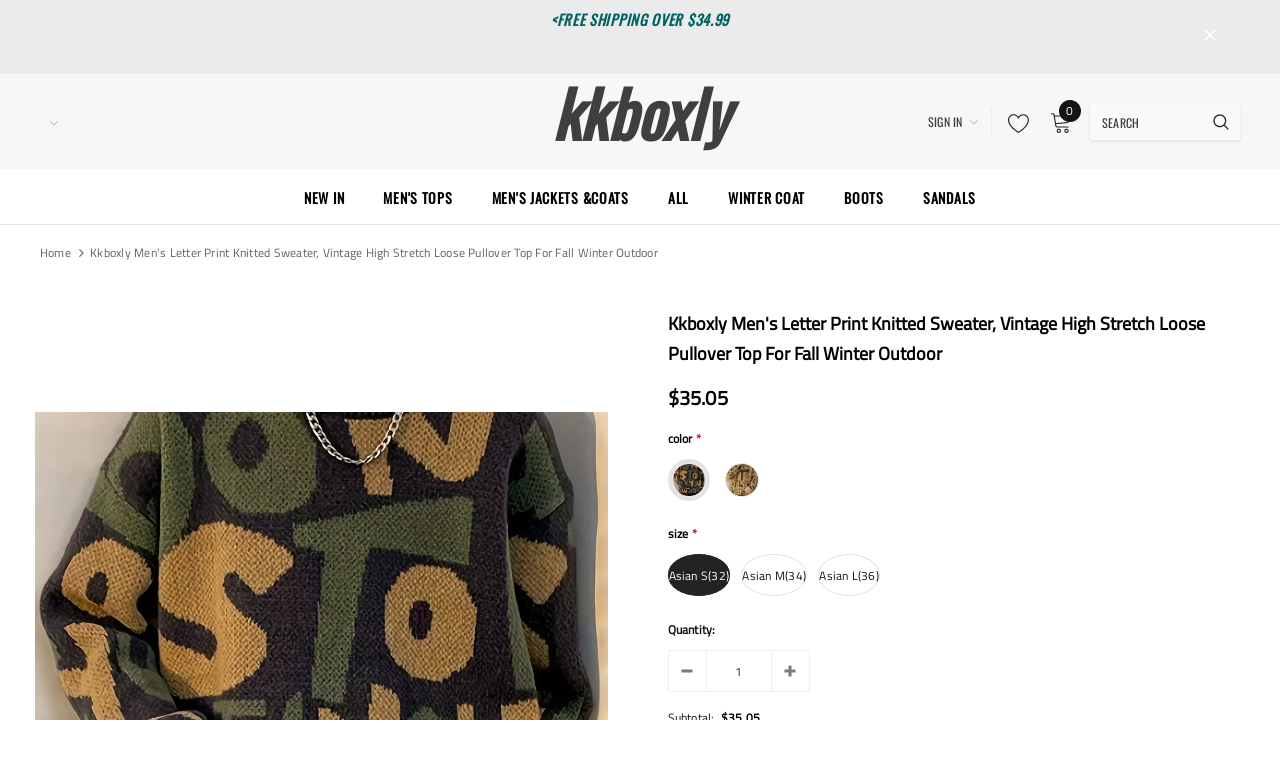

--- FILE ---
content_type: text/html; charset=utf-8
request_url: https://www.kkboxly.com/products/kkboxly-mens-letter-print-knitted-sweater-vintage-high-stretch-loose-pullover-top-for-fall-winter-outdoor
body_size: 37653
content:
<!doctype html>
<!--[if lt IE 7]><html class="no-js lt-ie9 lt-ie8 lt-ie7" lang="en"> <![endif]-->
<!--[if IE 7]><html class="no-js lt-ie9 lt-ie8" lang="en"> <![endif]-->
<!--[if IE 8]><html class="no-js lt-ie9" lang="en"> <![endif]-->
<!--[if IE 9 ]><html class="ie9 no-js"> <![endif]-->
<!--[if (gt IE 9)|!(IE)]><!--> <html class="no-js"> <!--<![endif]-->
<head>

  <!-- Basic page needs ================================================== -->
  <meta charset="utf-8">
  <meta http-equiv="X-UA-Compatible" content="IE=edge,chrome=1">
  
  <!-- Title and description ================================================== -->
  <title>
  kkboxly Men&#39;s Letter Print Knitted Sweater, Vintage High Stretch Loose &ndash; Kkboxly™
  </title>

  
    <meta name="description" content=" Material:KnitComposition:100% PolyesterDetails:NonePatterned:AlphabetsApplicable People:AdultSheer:NoFabric:High StretchCollar Style:Crew NeckType:LooseSeasons:Fall/WinterCare Instructions:Machine wash, do not dry cleanStyle:VintageWeaving Method:Knit FabricItem ID:CV26473 There maybe 1-2 cm deviation in different siz">
  

  <!-- Product meta ================================================== -->
  


  <meta property="og:type" content="product">
  <meta property="og:title" content="kkboxly  Men&#39;s Letter Print Knitted Sweater, Vintage High Stretch Loose Pullover Top For Fall Winter Outdoor">
  
  <meta property="og:image" content="http://www.kkboxly.com/cdn/shop/files/9699670712888293e404582a9a51f03c_d5d6f251-dca5-43f0-8e2c-f47a2b92f178_grande.jpg?v=1700210926">
  <meta property="og:image:secure_url" content="https://www.kkboxly.com/cdn/shop/files/9699670712888293e404582a9a51f03c_d5d6f251-dca5-43f0-8e2c-f47a2b92f178_grande.jpg?v=1700210926">
  
  <meta property="og:image" content="http://www.kkboxly.com/cdn/shop/files/2a20ef857cca6b0887f698e8c3ea5e4e_f0f0c1a9-f946-404e-a37e-8e0cb46d2919_grande.jpg?v=1700210927">
  <meta property="og:image:secure_url" content="https://www.kkboxly.com/cdn/shop/files/2a20ef857cca6b0887f698e8c3ea5e4e_f0f0c1a9-f946-404e-a37e-8e0cb46d2919_grande.jpg?v=1700210927">
  
  <meta property="og:image" content="http://www.kkboxly.com/cdn/shop/files/0c78134fb88fd400262b51e44d63dcbe_6562c19a-0742-4815-99ff-0f7bea630a77_grande.jpg?v=1700210928">
  <meta property="og:image:secure_url" content="https://www.kkboxly.com/cdn/shop/files/0c78134fb88fd400262b51e44d63dcbe_6562c19a-0742-4815-99ff-0f7bea630a77_grande.jpg?v=1700210928">
  
  <meta property="og:price:amount" content="35.05">
  <meta property="og:price:currency" content="USD">


  <meta property="og:description" content=" Material:KnitComposition:100% PolyesterDetails:NonePatterned:AlphabetsApplicable People:AdultSheer:NoFabric:High StretchCollar Style:Crew NeckType:LooseSeasons:Fall/WinterCare Instructions:Machine wash, do not dry cleanStyle:VintageWeaving Method:Knit FabricItem ID:CV26473 There maybe 1-2 cm deviation in different siz">


  <meta property="og:url" content="https://www.kkboxly.com/products/kkboxly-mens-letter-print-knitted-sweater-vintage-high-stretch-loose-pullover-top-for-fall-winter-outdoor">
  <meta property="og:site_name" content="Kkboxly™">
  <!-- /snippets/twitter-card.liquid -->





  <meta name="twitter:card" content="product">
  <meta name="twitter:title" content="kkboxly  Men's Letter Print Knitted Sweater, Vintage High Stretch Loose Pullover Top For Fall Winter Outdoor">
  <meta name="twitter:description" content="
 Material:KnitComposition:100% PolyesterDetails:NonePatterned:AlphabetsApplicable People:AdultSheer:NoFabric:High StretchCollar Style:Crew NeckType:LooseSeasons:Fall/WinterCare Instructions:Machine wash, do not dry cleanStyle:VintageWeaving Method:Knit FabricItem ID:CV26473
	There maybe 1-2 cm deviation in different sizes, locations and stretch of fabrics. Size chart is for reference only, there may be a little difference with what you get.
	There are 3 kinds of elasticity: High Elasticity (two-sided stretched), Medium Elasticity (one-sided stretched) and Nonelastic (can not stretched ).
	Color may be lighter or darker due to the different PC display.
	Wash it by hand in 30-degree water, hang to dry in shade, prohibit bleaching.
	There maybe a slightly difference on detail and pattern.

">
  <meta name="twitter:image" content="https://www.kkboxly.com/cdn/shop/files/9699670712888293e404582a9a51f03c_d5d6f251-dca5-43f0-8e2c-f47a2b92f178_medium.jpg?v=1700210926">
  <meta name="twitter:image:width" content="240">
  <meta name="twitter:image:height" content="240">
  <meta name="twitter:label1" content="Price">
  <meta name="twitter:data1" content="From $35.05 USD">
  
  <meta name="twitter:label2" content="Brand">
  <meta name="twitter:data2" content="Kkboxly™">
  



  <!-- Helpers ================================================== -->
  <link rel="canonical" href="https://www.kkboxly.com/products/kkboxly-mens-letter-print-knitted-sweater-vintage-high-stretch-loose-pullover-top-for-fall-winter-outdoor">
  <meta name="viewport" content="width=device-width, initial-scale=1, maximum-scale=1, user-scalable=0, minimal-ui">
  
  <!-- Favicon -->
  
  <link rel="shortcut icon" href="//www.kkboxly.com/cdn/shop/files/1749799b5abf039dfceccd7e5d6a83c_32x32.png?v=1659767453" type="image/png">
  
  
  <!-- Styles -->
  <link href="//www.kkboxly.com/cdn/shop/t/5/assets/vendor.min.css?v=44231608138933591201690452220" rel="stylesheet" type="text/css" media="all" />
<link href="//www.kkboxly.com/cdn/shop/t/5/assets/theme-styles.scss.css?v=132366807697986920911759417680" rel="stylesheet" type="text/css" media="all" />
<link href="//www.kkboxly.com/cdn/shop/t/5/assets/theme-styles-responsive.scss.css?v=15119691680372527501690452249" rel="stylesheet" type="text/css" media="all" />
  
   <!-- Scripts -->
  <script src="//www.kkboxly.com/cdn/shop/t/5/assets/jquery.min.js?v=56888366816115934351690452219" type="text/javascript"></script>
<script src="//www.kkboxly.com/cdn/shop/t/5/assets/jquery-cookie.min.js?v=72365755745404048181690452219" type="text/javascript"></script>
<script src="//www.kkboxly.com/cdn/shop/t/5/assets/lazysizes.min.js?v=84414966064882348651690452219" type="text/javascript"></script>

<script>
  window.lazySizesConfig = window.lazySizesConfig || {};
  lazySizesConfig.loadMode = 1;
  window.lazySizesConfig.init = false;
  lazySizes.init();


  document.documentElement.className = document.documentElement.className.replace('no-js', 'js');
  window.ajax_cart = "normal";
  window.label_sale = "label_sale";
  window.money_format = "${{amount}}";
  window.shop_currency = "USD";
  window.show_multiple_currencies = true;
  window.use_color_swatch = true;
  window.color_swatch_style = "variant";
  window.enable_sidebar_multiple_choice = true;
  window.file_url = "//www.kkboxly.com/cdn/shop/files/?v=183";
  window.asset_url = "";
  window.router = "";
  window.option_ptoduct1 = "size";
  window.option_ptoduct2 = "color";
  window.option_ptoduct3 = "option 3";
  
  window.inventory_text = {
      in_stock: "In stock",
      many_in_stock: "Translation missing: en.products.product.many_in_stock",
      out_of_stock: "Out of stock",
      add_to_cart: "Add to Cart",
      add_all_to_cart: "Add all to Cart",
      sold_out: "Sold out",
      select_options : "Select Options",
      unavailable: "Unavailable",
      remove: "Remove",
      no_more_product: "No more product",
      show_options: "Translation missing: en.products.product.show_options",
      hide_options: "Translation missing: en.products.product.hide_options",
      adding : "Translation missing: en.products.product.adding",
      thank_you : "Translation missing: en.products.product.thank_you",
      add_more : "Translation missing: en.products.product.add_more",
      cart_feedback : "Translation missing: en.products.product.cart_feedback",
      add_wishlist : "Add to Wish List",
      remove_wishlist : "Remove Wish List",
      add_compare : "Add to Compare",
      remove_compare : "Remove Compare",
      pre_order: "Pre Order",

      customlabel: "Custom Label",
      newlabel: "New",
      salelabel: "Sale",
      soldoutlabel: "Sold out",
      bundlelabel: "Bundle",

      message_compare : "You must select at least two products to compare!",
      message_iscart : "is added to your shopping cart.",
      previous: "Prev",
      next: "Next"
  };

  window.multi_lang = false;
  window.infinity_scroll_feature = false;
  window.newsletter_popup = false;

  /* Free Shipping Message */
  window.free_shipping_price = 800;

  window.free_shipping_text = {
    free_shipping_message_1: "You quality for free shipping!",
    free_shipping_message_2:"You are",
    free_shipping_message_3: "away from free shipping!",
    free_shipping_1: "Free",
    free_shipping_2: "TBD"
  };

  window.custom_engraving_price = 3000;

</script>

  <!-- Header hook for plugins ================================ -->
  <script>window.performance && window.performance.mark && window.performance.mark('shopify.content_for_header.start');</script><meta id="shopify-digital-wallet" name="shopify-digital-wallet" content="/65053524225/digital_wallets/dialog">
<meta name="shopify-checkout-api-token" content="96962309599d48e80c61382ef9b14a10">
<meta id="in-context-paypal-metadata" data-shop-id="65053524225" data-venmo-supported="false" data-environment="production" data-locale="en_US" data-paypal-v4="true" data-currency="USD">
<link rel="alternate" type="application/json+oembed" href="https://www.kkboxly.com/products/kkboxly-mens-letter-print-knitted-sweater-vintage-high-stretch-loose-pullover-top-for-fall-winter-outdoor.oembed">
<script async="async" src="/checkouts/internal/preloads.js?locale=en-US"></script>
<script id="shopify-features" type="application/json">{"accessToken":"96962309599d48e80c61382ef9b14a10","betas":["rich-media-storefront-analytics"],"domain":"www.kkboxly.com","predictiveSearch":true,"shopId":65053524225,"locale":"en"}</script>
<script>var Shopify = Shopify || {};
Shopify.shop = "kkboxly.myshopify.com";
Shopify.locale = "en";
Shopify.currency = {"active":"USD","rate":"1.0"};
Shopify.country = "US";
Shopify.theme = {"name":"Shopify-ella","id":136840282369,"schema_name":"Cospora","schema_version":"3.0.0","theme_store_id":null,"role":"main"};
Shopify.theme.handle = "null";
Shopify.theme.style = {"id":null,"handle":null};
Shopify.cdnHost = "www.kkboxly.com/cdn";
Shopify.routes = Shopify.routes || {};
Shopify.routes.root = "/";</script>
<script type="module">!function(o){(o.Shopify=o.Shopify||{}).modules=!0}(window);</script>
<script>!function(o){function n(){var o=[];function n(){o.push(Array.prototype.slice.apply(arguments))}return n.q=o,n}var t=o.Shopify=o.Shopify||{};t.loadFeatures=n(),t.autoloadFeatures=n()}(window);</script>
<script id="shop-js-analytics" type="application/json">{"pageType":"product"}</script>
<script defer="defer" async type="module" src="//www.kkboxly.com/cdn/shopifycloud/shop-js/modules/v2/client.init-shop-cart-sync_BT-GjEfc.en.esm.js"></script>
<script defer="defer" async type="module" src="//www.kkboxly.com/cdn/shopifycloud/shop-js/modules/v2/chunk.common_D58fp_Oc.esm.js"></script>
<script defer="defer" async type="module" src="//www.kkboxly.com/cdn/shopifycloud/shop-js/modules/v2/chunk.modal_xMitdFEc.esm.js"></script>
<script type="module">
  await import("//www.kkboxly.com/cdn/shopifycloud/shop-js/modules/v2/client.init-shop-cart-sync_BT-GjEfc.en.esm.js");
await import("//www.kkboxly.com/cdn/shopifycloud/shop-js/modules/v2/chunk.common_D58fp_Oc.esm.js");
await import("//www.kkboxly.com/cdn/shopifycloud/shop-js/modules/v2/chunk.modal_xMitdFEc.esm.js");

  window.Shopify.SignInWithShop?.initShopCartSync?.({"fedCMEnabled":true,"windoidEnabled":true});

</script>
<script id="__st">var __st={"a":65053524225,"offset":28800,"reqid":"3d55ce1b-3a6f-41d3-8478-b0dc0fc39045-1769050571","pageurl":"www.kkboxly.com\/products\/kkboxly-mens-letter-print-knitted-sweater-vintage-high-stretch-loose-pullover-top-for-fall-winter-outdoor","u":"c54f8bc6e68b","p":"product","rtyp":"product","rid":8107017371905};</script>
<script>window.ShopifyPaypalV4VisibilityTracking = true;</script>
<script id="captcha-bootstrap">!function(){'use strict';const t='contact',e='account',n='new_comment',o=[[t,t],['blogs',n],['comments',n],[t,'customer']],c=[[e,'customer_login'],[e,'guest_login'],[e,'recover_customer_password'],[e,'create_customer']],r=t=>t.map((([t,e])=>`form[action*='/${t}']:not([data-nocaptcha='true']) input[name='form_type'][value='${e}']`)).join(','),a=t=>()=>t?[...document.querySelectorAll(t)].map((t=>t.form)):[];function s(){const t=[...o],e=r(t);return a(e)}const i='password',u='form_key',d=['recaptcha-v3-token','g-recaptcha-response','h-captcha-response',i],f=()=>{try{return window.sessionStorage}catch{return}},m='__shopify_v',_=t=>t.elements[u];function p(t,e,n=!1){try{const o=window.sessionStorage,c=JSON.parse(o.getItem(e)),{data:r}=function(t){const{data:e,action:n}=t;return t[m]||n?{data:e,action:n}:{data:t,action:n}}(c);for(const[e,n]of Object.entries(r))t.elements[e]&&(t.elements[e].value=n);n&&o.removeItem(e)}catch(o){console.error('form repopulation failed',{error:o})}}const l='form_type',E='cptcha';function T(t){t.dataset[E]=!0}const w=window,h=w.document,L='Shopify',v='ce_forms',y='captcha';let A=!1;((t,e)=>{const n=(g='f06e6c50-85a8-45c8-87d0-21a2b65856fe',I='https://cdn.shopify.com/shopifycloud/storefront-forms-hcaptcha/ce_storefront_forms_captcha_hcaptcha.v1.5.2.iife.js',D={infoText:'Protected by hCaptcha',privacyText:'Privacy',termsText:'Terms'},(t,e,n)=>{const o=w[L][v],c=o.bindForm;if(c)return c(t,g,e,D).then(n);var r;o.q.push([[t,g,e,D],n]),r=I,A||(h.body.append(Object.assign(h.createElement('script'),{id:'captcha-provider',async:!0,src:r})),A=!0)});var g,I,D;w[L]=w[L]||{},w[L][v]=w[L][v]||{},w[L][v].q=[],w[L][y]=w[L][y]||{},w[L][y].protect=function(t,e){n(t,void 0,e),T(t)},Object.freeze(w[L][y]),function(t,e,n,w,h,L){const[v,y,A,g]=function(t,e,n){const i=e?o:[],u=t?c:[],d=[...i,...u],f=r(d),m=r(i),_=r(d.filter((([t,e])=>n.includes(e))));return[a(f),a(m),a(_),s()]}(w,h,L),I=t=>{const e=t.target;return e instanceof HTMLFormElement?e:e&&e.form},D=t=>v().includes(t);t.addEventListener('submit',(t=>{const e=I(t);if(!e)return;const n=D(e)&&!e.dataset.hcaptchaBound&&!e.dataset.recaptchaBound,o=_(e),c=g().includes(e)&&(!o||!o.value);(n||c)&&t.preventDefault(),c&&!n&&(function(t){try{if(!f())return;!function(t){const e=f();if(!e)return;const n=_(t);if(!n)return;const o=n.value;o&&e.removeItem(o)}(t);const e=Array.from(Array(32),(()=>Math.random().toString(36)[2])).join('');!function(t,e){_(t)||t.append(Object.assign(document.createElement('input'),{type:'hidden',name:u})),t.elements[u].value=e}(t,e),function(t,e){const n=f();if(!n)return;const o=[...t.querySelectorAll(`input[type='${i}']`)].map((({name:t})=>t)),c=[...d,...o],r={};for(const[a,s]of new FormData(t).entries())c.includes(a)||(r[a]=s);n.setItem(e,JSON.stringify({[m]:1,action:t.action,data:r}))}(t,e)}catch(e){console.error('failed to persist form',e)}}(e),e.submit())}));const S=(t,e)=>{t&&!t.dataset[E]&&(n(t,e.some((e=>e===t))),T(t))};for(const o of['focusin','change'])t.addEventListener(o,(t=>{const e=I(t);D(e)&&S(e,y())}));const B=e.get('form_key'),M=e.get(l),P=B&&M;t.addEventListener('DOMContentLoaded',(()=>{const t=y();if(P)for(const e of t)e.elements[l].value===M&&p(e,B);[...new Set([...A(),...v().filter((t=>'true'===t.dataset.shopifyCaptcha))])].forEach((e=>S(e,t)))}))}(h,new URLSearchParams(w.location.search),n,t,e,['guest_login'])})(!0,!0)}();</script>
<script integrity="sha256-4kQ18oKyAcykRKYeNunJcIwy7WH5gtpwJnB7kiuLZ1E=" data-source-attribution="shopify.loadfeatures" defer="defer" src="//www.kkboxly.com/cdn/shopifycloud/storefront/assets/storefront/load_feature-a0a9edcb.js" crossorigin="anonymous"></script>
<script data-source-attribution="shopify.dynamic_checkout.dynamic.init">var Shopify=Shopify||{};Shopify.PaymentButton=Shopify.PaymentButton||{isStorefrontPortableWallets:!0,init:function(){window.Shopify.PaymentButton.init=function(){};var t=document.createElement("script");t.src="https://www.kkboxly.com/cdn/shopifycloud/portable-wallets/latest/portable-wallets.en.js",t.type="module",document.head.appendChild(t)}};
</script>
<script data-source-attribution="shopify.dynamic_checkout.buyer_consent">
  function portableWalletsHideBuyerConsent(e){var t=document.getElementById("shopify-buyer-consent"),n=document.getElementById("shopify-subscription-policy-button");t&&n&&(t.classList.add("hidden"),t.setAttribute("aria-hidden","true"),n.removeEventListener("click",e))}function portableWalletsShowBuyerConsent(e){var t=document.getElementById("shopify-buyer-consent"),n=document.getElementById("shopify-subscription-policy-button");t&&n&&(t.classList.remove("hidden"),t.removeAttribute("aria-hidden"),n.addEventListener("click",e))}window.Shopify?.PaymentButton&&(window.Shopify.PaymentButton.hideBuyerConsent=portableWalletsHideBuyerConsent,window.Shopify.PaymentButton.showBuyerConsent=portableWalletsShowBuyerConsent);
</script>
<script>
  function portableWalletsCleanup(e){e&&e.src&&console.error("Failed to load portable wallets script "+e.src);var t=document.querySelectorAll("shopify-accelerated-checkout .shopify-payment-button__skeleton, shopify-accelerated-checkout-cart .wallet-cart-button__skeleton"),e=document.getElementById("shopify-buyer-consent");for(let e=0;e<t.length;e++)t[e].remove();e&&e.remove()}function portableWalletsNotLoadedAsModule(e){e instanceof ErrorEvent&&"string"==typeof e.message&&e.message.includes("import.meta")&&"string"==typeof e.filename&&e.filename.includes("portable-wallets")&&(window.removeEventListener("error",portableWalletsNotLoadedAsModule),window.Shopify.PaymentButton.failedToLoad=e,"loading"===document.readyState?document.addEventListener("DOMContentLoaded",window.Shopify.PaymentButton.init):window.Shopify.PaymentButton.init())}window.addEventListener("error",portableWalletsNotLoadedAsModule);
</script>

<script type="module" src="https://www.kkboxly.com/cdn/shopifycloud/portable-wallets/latest/portable-wallets.en.js" onError="portableWalletsCleanup(this)" crossorigin="anonymous"></script>
<script nomodule>
  document.addEventListener("DOMContentLoaded", portableWalletsCleanup);
</script>

<link id="shopify-accelerated-checkout-styles" rel="stylesheet" media="screen" href="https://www.kkboxly.com/cdn/shopifycloud/portable-wallets/latest/accelerated-checkout-backwards-compat.css" crossorigin="anonymous">
<style id="shopify-accelerated-checkout-cart">
        #shopify-buyer-consent {
  margin-top: 1em;
  display: inline-block;
  width: 100%;
}

#shopify-buyer-consent.hidden {
  display: none;
}

#shopify-subscription-policy-button {
  background: none;
  border: none;
  padding: 0;
  text-decoration: underline;
  font-size: inherit;
  cursor: pointer;
}

#shopify-subscription-policy-button::before {
  box-shadow: none;
}

      </style>

<script>window.performance && window.performance.mark && window.performance.mark('shopify.content_for_header.end');</script>

  <!--[if lt IE 9]>
  <script src="//html5shiv.googlecode.com/svn/trunk/html5.js" type="text/javascript"></script>
  <![endif]-->

  
  
  

  <script>
    Shopify.productOptionsMap = {};
    Shopify.quickViewOptionsMap = {};

    Shopify.updateOptionsInSelector = function(selectorIndex, wrapperSlt) {
        Shopify.optionsMap = wrapperSlt === '.product' ? Shopify.productOptionsMap : Shopify.quickViewOptionsMap;

        switch (selectorIndex) {
            case 0:
                var key = 'root';
                var selector = $(wrapperSlt + ' .single-option-selector:eq(0)');
                break;
            case 1:
                var key = $(wrapperSlt + ' .single-option-selector:eq(0)').val();
                var selector = $(wrapperSlt + ' .single-option-selector:eq(1)');
                break;
            case 2:
                var key = $(wrapperSlt + ' .single-option-selector:eq(0)').val();
                key += ' / ' + $(wrapperSlt + ' .single-option-selector:eq(1)').val();
                var selector = $(wrapperSlt + ' .single-option-selector:eq(2)');
        }

        var initialValue = selector.val();

        selector.empty();

        var availableOptions = Shopify.optionsMap[key];

        if (availableOptions && availableOptions.length) {
            for (var i = 0; i < availableOptions.length; i++) {
                var option = availableOptions[i];

                var newOption = $('<option></option>').val(option).html(option);

                selector.append(newOption);
            }

            $(wrapperSlt + ' .swatch[data-option-index="' + selectorIndex + '"] .swatch-element').each(function() {
                if ($.inArray($(this).attr('data-value'), availableOptions) !== -1) {
                    $(this).removeClass('soldout').find(':radio').removeAttr('disabled', 'disabled').removeAttr('checked');
                }
                else {
                    $(this).addClass('soldout').find(':radio').removeAttr('checked').attr('disabled', 'disabled');
                }
            });

            if ($.inArray(initialValue, availableOptions) !== -1) {
                selector.val(initialValue);
            }

            selector.trigger('change');
        };
    };

    Shopify.linkOptionSelectors = function(product, wrapperSlt) {
        // Building our mapping object.
        Shopify.optionsMap = wrapperSlt === '.product' ? Shopify.productOptionsMap : Shopify.quickViewOptionsMap;

        for (var i = 0; i < product.variants.length; i++) {
            var variant = product.variants[i];

            if (variant.available) {
                // Gathering values for the 1st drop-down.
                Shopify.optionsMap['root'] = Shopify.optionsMap['root'] || [];

                Shopify.optionsMap['root'].push(variant.option1);
                Shopify.optionsMap['root'] = Shopify.uniq(Shopify.optionsMap['root']);

                // Gathering values for the 2nd drop-down.
                if (product.options.length > 1) {
                var key = variant.option1;
                    Shopify.optionsMap[key] = Shopify.optionsMap[key] || [];
                    Shopify.optionsMap[key].push(variant.option2);
                    Shopify.optionsMap[key] = Shopify.uniq(Shopify.optionsMap[key]);
                }

                // Gathering values for the 3rd drop-down.
                if (product.options.length === 3) {
                    var key = variant.option1 + ' / ' + variant.option2;
                    Shopify.optionsMap[key] = Shopify.optionsMap[key] || [];
                    Shopify.optionsMap[key].push(variant.option3);
                    Shopify.optionsMap[key] = Shopify.uniq(Shopify.optionsMap[key]);
                }
            }
        };

        // Update options right away.
        Shopify.updateOptionsInSelector(0, wrapperSlt);

        if (product.options.length > 1) Shopify.updateOptionsInSelector(1, wrapperSlt);
        if (product.options.length === 3) Shopify.updateOptionsInSelector(2, wrapperSlt);

        // When there is an update in the first dropdown.
        $(wrapperSlt + " .single-option-selector:eq(0)").change(function() {
            Shopify.updateOptionsInSelector(1, wrapperSlt);
            if (product.options.length === 3) Shopify.updateOptionsInSelector(2, wrapperSlt);
            return true;
        });

        // When there is an update in the second dropdown.
        $(wrapperSlt + " .single-option-selector:eq(1)").change(function() {
            if (product.options.length === 3) Shopify.updateOptionsInSelector(2, wrapperSlt);
            return true;
        });
    };
</script>
<link href="https://monorail-edge.shopifysvc.com" rel="dns-prefetch">
<script>(function(){if ("sendBeacon" in navigator && "performance" in window) {try {var session_token_from_headers = performance.getEntriesByType('navigation')[0].serverTiming.find(x => x.name == '_s').description;} catch {var session_token_from_headers = undefined;}var session_cookie_matches = document.cookie.match(/_shopify_s=([^;]*)/);var session_token_from_cookie = session_cookie_matches && session_cookie_matches.length === 2 ? session_cookie_matches[1] : "";var session_token = session_token_from_headers || session_token_from_cookie || "";function handle_abandonment_event(e) {var entries = performance.getEntries().filter(function(entry) {return /monorail-edge.shopifysvc.com/.test(entry.name);});if (!window.abandonment_tracked && entries.length === 0) {window.abandonment_tracked = true;var currentMs = Date.now();var navigation_start = performance.timing.navigationStart;var payload = {shop_id: 65053524225,url: window.location.href,navigation_start,duration: currentMs - navigation_start,session_token,page_type: "product"};window.navigator.sendBeacon("https://monorail-edge.shopifysvc.com/v1/produce", JSON.stringify({schema_id: "online_store_buyer_site_abandonment/1.1",payload: payload,metadata: {event_created_at_ms: currentMs,event_sent_at_ms: currentMs}}));}}window.addEventListener('pagehide', handle_abandonment_event);}}());</script>
<script id="web-pixels-manager-setup">(function e(e,d,r,n,o){if(void 0===o&&(o={}),!Boolean(null===(a=null===(i=window.Shopify)||void 0===i?void 0:i.analytics)||void 0===a?void 0:a.replayQueue)){var i,a;window.Shopify=window.Shopify||{};var t=window.Shopify;t.analytics=t.analytics||{};var s=t.analytics;s.replayQueue=[],s.publish=function(e,d,r){return s.replayQueue.push([e,d,r]),!0};try{self.performance.mark("wpm:start")}catch(e){}var l=function(){var e={modern:/Edge?\/(1{2}[4-9]|1[2-9]\d|[2-9]\d{2}|\d{4,})\.\d+(\.\d+|)|Firefox\/(1{2}[4-9]|1[2-9]\d|[2-9]\d{2}|\d{4,})\.\d+(\.\d+|)|Chrom(ium|e)\/(9{2}|\d{3,})\.\d+(\.\d+|)|(Maci|X1{2}).+ Version\/(15\.\d+|(1[6-9]|[2-9]\d|\d{3,})\.\d+)([,.]\d+|)( \(\w+\)|)( Mobile\/\w+|) Safari\/|Chrome.+OPR\/(9{2}|\d{3,})\.\d+\.\d+|(CPU[ +]OS|iPhone[ +]OS|CPU[ +]iPhone|CPU IPhone OS|CPU iPad OS)[ +]+(15[._]\d+|(1[6-9]|[2-9]\d|\d{3,})[._]\d+)([._]\d+|)|Android:?[ /-](13[3-9]|1[4-9]\d|[2-9]\d{2}|\d{4,})(\.\d+|)(\.\d+|)|Android.+Firefox\/(13[5-9]|1[4-9]\d|[2-9]\d{2}|\d{4,})\.\d+(\.\d+|)|Android.+Chrom(ium|e)\/(13[3-9]|1[4-9]\d|[2-9]\d{2}|\d{4,})\.\d+(\.\d+|)|SamsungBrowser\/([2-9]\d|\d{3,})\.\d+/,legacy:/Edge?\/(1[6-9]|[2-9]\d|\d{3,})\.\d+(\.\d+|)|Firefox\/(5[4-9]|[6-9]\d|\d{3,})\.\d+(\.\d+|)|Chrom(ium|e)\/(5[1-9]|[6-9]\d|\d{3,})\.\d+(\.\d+|)([\d.]+$|.*Safari\/(?![\d.]+ Edge\/[\d.]+$))|(Maci|X1{2}).+ Version\/(10\.\d+|(1[1-9]|[2-9]\d|\d{3,})\.\d+)([,.]\d+|)( \(\w+\)|)( Mobile\/\w+|) Safari\/|Chrome.+OPR\/(3[89]|[4-9]\d|\d{3,})\.\d+\.\d+|(CPU[ +]OS|iPhone[ +]OS|CPU[ +]iPhone|CPU IPhone OS|CPU iPad OS)[ +]+(10[._]\d+|(1[1-9]|[2-9]\d|\d{3,})[._]\d+)([._]\d+|)|Android:?[ /-](13[3-9]|1[4-9]\d|[2-9]\d{2}|\d{4,})(\.\d+|)(\.\d+|)|Mobile Safari.+OPR\/([89]\d|\d{3,})\.\d+\.\d+|Android.+Firefox\/(13[5-9]|1[4-9]\d|[2-9]\d{2}|\d{4,})\.\d+(\.\d+|)|Android.+Chrom(ium|e)\/(13[3-9]|1[4-9]\d|[2-9]\d{2}|\d{4,})\.\d+(\.\d+|)|Android.+(UC? ?Browser|UCWEB|U3)[ /]?(15\.([5-9]|\d{2,})|(1[6-9]|[2-9]\d|\d{3,})\.\d+)\.\d+|SamsungBrowser\/(5\.\d+|([6-9]|\d{2,})\.\d+)|Android.+MQ{2}Browser\/(14(\.(9|\d{2,})|)|(1[5-9]|[2-9]\d|\d{3,})(\.\d+|))(\.\d+|)|K[Aa][Ii]OS\/(3\.\d+|([4-9]|\d{2,})\.\d+)(\.\d+|)/},d=e.modern,r=e.legacy,n=navigator.userAgent;return n.match(d)?"modern":n.match(r)?"legacy":"unknown"}(),u="modern"===l?"modern":"legacy",c=(null!=n?n:{modern:"",legacy:""})[u],f=function(e){return[e.baseUrl,"/wpm","/b",e.hashVersion,"modern"===e.buildTarget?"m":"l",".js"].join("")}({baseUrl:d,hashVersion:r,buildTarget:u}),m=function(e){var d=e.version,r=e.bundleTarget,n=e.surface,o=e.pageUrl,i=e.monorailEndpoint;return{emit:function(e){var a=e.status,t=e.errorMsg,s=(new Date).getTime(),l=JSON.stringify({metadata:{event_sent_at_ms:s},events:[{schema_id:"web_pixels_manager_load/3.1",payload:{version:d,bundle_target:r,page_url:o,status:a,surface:n,error_msg:t},metadata:{event_created_at_ms:s}}]});if(!i)return console&&console.warn&&console.warn("[Web Pixels Manager] No Monorail endpoint provided, skipping logging."),!1;try{return self.navigator.sendBeacon.bind(self.navigator)(i,l)}catch(e){}var u=new XMLHttpRequest;try{return u.open("POST",i,!0),u.setRequestHeader("Content-Type","text/plain"),u.send(l),!0}catch(e){return console&&console.warn&&console.warn("[Web Pixels Manager] Got an unhandled error while logging to Monorail."),!1}}}}({version:r,bundleTarget:l,surface:e.surface,pageUrl:self.location.href,monorailEndpoint:e.monorailEndpoint});try{o.browserTarget=l,function(e){var d=e.src,r=e.async,n=void 0===r||r,o=e.onload,i=e.onerror,a=e.sri,t=e.scriptDataAttributes,s=void 0===t?{}:t,l=document.createElement("script"),u=document.querySelector("head"),c=document.querySelector("body");if(l.async=n,l.src=d,a&&(l.integrity=a,l.crossOrigin="anonymous"),s)for(var f in s)if(Object.prototype.hasOwnProperty.call(s,f))try{l.dataset[f]=s[f]}catch(e){}if(o&&l.addEventListener("load",o),i&&l.addEventListener("error",i),u)u.appendChild(l);else{if(!c)throw new Error("Did not find a head or body element to append the script");c.appendChild(l)}}({src:f,async:!0,onload:function(){if(!function(){var e,d;return Boolean(null===(d=null===(e=window.Shopify)||void 0===e?void 0:e.analytics)||void 0===d?void 0:d.initialized)}()){var d=window.webPixelsManager.init(e)||void 0;if(d){var r=window.Shopify.analytics;r.replayQueue.forEach((function(e){var r=e[0],n=e[1],o=e[2];d.publishCustomEvent(r,n,o)})),r.replayQueue=[],r.publish=d.publishCustomEvent,r.visitor=d.visitor,r.initialized=!0}}},onerror:function(){return m.emit({status:"failed",errorMsg:"".concat(f," has failed to load")})},sri:function(e){var d=/^sha384-[A-Za-z0-9+/=]+$/;return"string"==typeof e&&d.test(e)}(c)?c:"",scriptDataAttributes:o}),m.emit({status:"loading"})}catch(e){m.emit({status:"failed",errorMsg:(null==e?void 0:e.message)||"Unknown error"})}}})({shopId: 65053524225,storefrontBaseUrl: "https://www.kkboxly.com",extensionsBaseUrl: "https://extensions.shopifycdn.com/cdn/shopifycloud/web-pixels-manager",monorailEndpoint: "https://monorail-edge.shopifysvc.com/unstable/produce_batch",surface: "storefront-renderer",enabledBetaFlags: ["2dca8a86"],webPixelsConfigList: [{"id":"74875137","configuration":"{\"tagID\":\"2613859037779\"}","eventPayloadVersion":"v1","runtimeContext":"STRICT","scriptVersion":"18031546ee651571ed29edbe71a3550b","type":"APP","apiClientId":3009811,"privacyPurposes":["ANALYTICS","MARKETING","SALE_OF_DATA"],"dataSharingAdjustments":{"protectedCustomerApprovalScopes":["read_customer_address","read_customer_email","read_customer_name","read_customer_personal_data","read_customer_phone"]}},{"id":"shopify-app-pixel","configuration":"{}","eventPayloadVersion":"v1","runtimeContext":"STRICT","scriptVersion":"0450","apiClientId":"shopify-pixel","type":"APP","privacyPurposes":["ANALYTICS","MARKETING"]},{"id":"shopify-custom-pixel","eventPayloadVersion":"v1","runtimeContext":"LAX","scriptVersion":"0450","apiClientId":"shopify-pixel","type":"CUSTOM","privacyPurposes":["ANALYTICS","MARKETING"]}],isMerchantRequest: false,initData: {"shop":{"name":"Kkboxly™","paymentSettings":{"currencyCode":"USD"},"myshopifyDomain":"kkboxly.myshopify.com","countryCode":"CN","storefrontUrl":"https:\/\/www.kkboxly.com"},"customer":null,"cart":null,"checkout":null,"productVariants":[{"price":{"amount":35.05,"currencyCode":"USD"},"product":{"title":"kkboxly  Men's Letter Print Knitted Sweater, Vintage High Stretch Loose Pullover Top For Fall Winter Outdoor","vendor":"Kkboxly™","id":"8107017371905","untranslatedTitle":"kkboxly  Men's Letter Print Knitted Sweater, Vintage High Stretch Loose Pullover Top For Fall Winter Outdoor","url":"\/products\/kkboxly-mens-letter-print-knitted-sweater-vintage-high-stretch-loose-pullover-top-for-fall-winter-outdoor","type":""},"id":"44200120254721","image":{"src":"\/\/www.kkboxly.com\/cdn\/shop\/files\/ae766eb19a536680c88822f871745728_96177541-cf85-4a9c-a731-3388a2582d39.jpg?v=1700210934"},"sku":"601099524461643-Sea Blue-Asian S(32)","title":"Sea Blue \/ Asian S(32)","untranslatedTitle":"Sea Blue \/ Asian S(32)"},{"price":{"amount":35.05,"currencyCode":"USD"},"product":{"title":"kkboxly  Men's Letter Print Knitted Sweater, Vintage High Stretch Loose Pullover Top For Fall Winter Outdoor","vendor":"Kkboxly™","id":"8107017371905","untranslatedTitle":"kkboxly  Men's Letter Print Knitted Sweater, Vintage High Stretch Loose Pullover Top For Fall Winter Outdoor","url":"\/products\/kkboxly-mens-letter-print-knitted-sweater-vintage-high-stretch-loose-pullover-top-for-fall-winter-outdoor","type":""},"id":"44200120287489","image":{"src":"\/\/www.kkboxly.com\/cdn\/shop\/files\/9c0e008d6ef828b47269b25020eeef1d_491d5727-e83a-4400-95dc-d155d42d345f.jpg?v=1700210935"},"sku":"601099524461643-Khaki-Asian S(32)","title":"Khaki \/ Asian S(32)","untranslatedTitle":"Khaki \/ Asian S(32)"},{"price":{"amount":35.05,"currencyCode":"USD"},"product":{"title":"kkboxly  Men's Letter Print Knitted Sweater, Vintage High Stretch Loose Pullover Top For Fall Winter Outdoor","vendor":"Kkboxly™","id":"8107017371905","untranslatedTitle":"kkboxly  Men's Letter Print Knitted Sweater, Vintage High Stretch Loose Pullover Top For Fall Winter Outdoor","url":"\/products\/kkboxly-mens-letter-print-knitted-sweater-vintage-high-stretch-loose-pullover-top-for-fall-winter-outdoor","type":""},"id":"44200120320257","image":{"src":"\/\/www.kkboxly.com\/cdn\/shop\/files\/9c0e008d6ef828b47269b25020eeef1d_491d5727-e83a-4400-95dc-d155d42d345f.jpg?v=1700210935"},"sku":"601099524461643-Khaki-Asian M(34)","title":"Khaki \/ Asian M(34)","untranslatedTitle":"Khaki \/ Asian M(34)"},{"price":{"amount":35.05,"currencyCode":"USD"},"product":{"title":"kkboxly  Men's Letter Print Knitted Sweater, Vintage High Stretch Loose Pullover Top For Fall Winter Outdoor","vendor":"Kkboxly™","id":"8107017371905","untranslatedTitle":"kkboxly  Men's Letter Print Knitted Sweater, Vintage High Stretch Loose Pullover Top For Fall Winter Outdoor","url":"\/products\/kkboxly-mens-letter-print-knitted-sweater-vintage-high-stretch-loose-pullover-top-for-fall-winter-outdoor","type":""},"id":"44200120353025","image":{"src":"\/\/www.kkboxly.com\/cdn\/shop\/files\/9c0e008d6ef828b47269b25020eeef1d_491d5727-e83a-4400-95dc-d155d42d345f.jpg?v=1700210935"},"sku":"601099524461643-Khaki-Asian L(36)","title":"Khaki \/ Asian L(36)","untranslatedTitle":"Khaki \/ Asian L(36)"},{"price":{"amount":38.69,"currencyCode":"USD"},"product":{"title":"kkboxly  Men's Letter Print Knitted Sweater, Vintage High Stretch Loose Pullover Top For Fall Winter Outdoor","vendor":"Kkboxly™","id":"8107017371905","untranslatedTitle":"kkboxly  Men's Letter Print Knitted Sweater, Vintage High Stretch Loose Pullover Top For Fall Winter Outdoor","url":"\/products\/kkboxly-mens-letter-print-knitted-sweater-vintage-high-stretch-loose-pullover-top-for-fall-winter-outdoor","type":""},"id":"44200120385793","image":{"src":"\/\/www.kkboxly.com\/cdn\/shop\/files\/ae766eb19a536680c88822f871745728_96177541-cf85-4a9c-a731-3388a2582d39.jpg?v=1700210934"},"sku":"601099524461643-Sea Blue-Asian L(36)","title":"Sea Blue \/ Asian L(36)","untranslatedTitle":"Sea Blue \/ Asian L(36)"},{"price":{"amount":38.69,"currencyCode":"USD"},"product":{"title":"kkboxly  Men's Letter Print Knitted Sweater, Vintage High Stretch Loose Pullover Top For Fall Winter Outdoor","vendor":"Kkboxly™","id":"8107017371905","untranslatedTitle":"kkboxly  Men's Letter Print Knitted Sweater, Vintage High Stretch Loose Pullover Top For Fall Winter Outdoor","url":"\/products\/kkboxly-mens-letter-print-knitted-sweater-vintage-high-stretch-loose-pullover-top-for-fall-winter-outdoor","type":""},"id":"44200120418561","image":{"src":"\/\/www.kkboxly.com\/cdn\/shop\/files\/ae766eb19a536680c88822f871745728_96177541-cf85-4a9c-a731-3388a2582d39.jpg?v=1700210934"},"sku":"601099524461643-Sea Blue-Asian M(34)","title":"Sea Blue \/ Asian M(34)","untranslatedTitle":"Sea Blue \/ Asian M(34)"}],"purchasingCompany":null},},"https://www.kkboxly.com/cdn","fcfee988w5aeb613cpc8e4bc33m6693e112",{"modern":"","legacy":""},{"shopId":"65053524225","storefrontBaseUrl":"https:\/\/www.kkboxly.com","extensionBaseUrl":"https:\/\/extensions.shopifycdn.com\/cdn\/shopifycloud\/web-pixels-manager","surface":"storefront-renderer","enabledBetaFlags":"[\"2dca8a86\"]","isMerchantRequest":"false","hashVersion":"fcfee988w5aeb613cpc8e4bc33m6693e112","publish":"custom","events":"[[\"page_viewed\",{}],[\"product_viewed\",{\"productVariant\":{\"price\":{\"amount\":35.05,\"currencyCode\":\"USD\"},\"product\":{\"title\":\"kkboxly  Men's Letter Print Knitted Sweater, Vintage High Stretch Loose Pullover Top For Fall Winter Outdoor\",\"vendor\":\"Kkboxly™\",\"id\":\"8107017371905\",\"untranslatedTitle\":\"kkboxly  Men's Letter Print Knitted Sweater, Vintage High Stretch Loose Pullover Top For Fall Winter Outdoor\",\"url\":\"\/products\/kkboxly-mens-letter-print-knitted-sweater-vintage-high-stretch-loose-pullover-top-for-fall-winter-outdoor\",\"type\":\"\"},\"id\":\"44200120254721\",\"image\":{\"src\":\"\/\/www.kkboxly.com\/cdn\/shop\/files\/ae766eb19a536680c88822f871745728_96177541-cf85-4a9c-a731-3388a2582d39.jpg?v=1700210934\"},\"sku\":\"601099524461643-Sea Blue-Asian S(32)\",\"title\":\"Sea Blue \/ Asian S(32)\",\"untranslatedTitle\":\"Sea Blue \/ Asian S(32)\"}}]]"});</script><script>
  window.ShopifyAnalytics = window.ShopifyAnalytics || {};
  window.ShopifyAnalytics.meta = window.ShopifyAnalytics.meta || {};
  window.ShopifyAnalytics.meta.currency = 'USD';
  var meta = {"product":{"id":8107017371905,"gid":"gid:\/\/shopify\/Product\/8107017371905","vendor":"Kkboxly™","type":"","handle":"kkboxly-mens-letter-print-knitted-sweater-vintage-high-stretch-loose-pullover-top-for-fall-winter-outdoor","variants":[{"id":44200120254721,"price":3505,"name":"kkboxly  Men's Letter Print Knitted Sweater, Vintage High Stretch Loose Pullover Top For Fall Winter Outdoor - Sea Blue \/ Asian S(32)","public_title":"Sea Blue \/ Asian S(32)","sku":"601099524461643-Sea Blue-Asian S(32)"},{"id":44200120287489,"price":3505,"name":"kkboxly  Men's Letter Print Knitted Sweater, Vintage High Stretch Loose Pullover Top For Fall Winter Outdoor - Khaki \/ Asian S(32)","public_title":"Khaki \/ Asian S(32)","sku":"601099524461643-Khaki-Asian S(32)"},{"id":44200120320257,"price":3505,"name":"kkboxly  Men's Letter Print Knitted Sweater, Vintage High Stretch Loose Pullover Top For Fall Winter Outdoor - Khaki \/ Asian M(34)","public_title":"Khaki \/ Asian M(34)","sku":"601099524461643-Khaki-Asian M(34)"},{"id":44200120353025,"price":3505,"name":"kkboxly  Men's Letter Print Knitted Sweater, Vintage High Stretch Loose Pullover Top For Fall Winter Outdoor - Khaki \/ Asian L(36)","public_title":"Khaki \/ Asian L(36)","sku":"601099524461643-Khaki-Asian L(36)"},{"id":44200120385793,"price":3869,"name":"kkboxly  Men's Letter Print Knitted Sweater, Vintage High Stretch Loose Pullover Top For Fall Winter Outdoor - Sea Blue \/ Asian L(36)","public_title":"Sea Blue \/ Asian L(36)","sku":"601099524461643-Sea Blue-Asian L(36)"},{"id":44200120418561,"price":3869,"name":"kkboxly  Men's Letter Print Knitted Sweater, Vintage High Stretch Loose Pullover Top For Fall Winter Outdoor - Sea Blue \/ Asian M(34)","public_title":"Sea Blue \/ Asian M(34)","sku":"601099524461643-Sea Blue-Asian M(34)"}],"remote":false},"page":{"pageType":"product","resourceType":"product","resourceId":8107017371905,"requestId":"3d55ce1b-3a6f-41d3-8478-b0dc0fc39045-1769050571"}};
  for (var attr in meta) {
    window.ShopifyAnalytics.meta[attr] = meta[attr];
  }
</script>
<script class="analytics">
  (function () {
    var customDocumentWrite = function(content) {
      var jquery = null;

      if (window.jQuery) {
        jquery = window.jQuery;
      } else if (window.Checkout && window.Checkout.$) {
        jquery = window.Checkout.$;
      }

      if (jquery) {
        jquery('body').append(content);
      }
    };

    var hasLoggedConversion = function(token) {
      if (token) {
        return document.cookie.indexOf('loggedConversion=' + token) !== -1;
      }
      return false;
    }

    var setCookieIfConversion = function(token) {
      if (token) {
        var twoMonthsFromNow = new Date(Date.now());
        twoMonthsFromNow.setMonth(twoMonthsFromNow.getMonth() + 2);

        document.cookie = 'loggedConversion=' + token + '; expires=' + twoMonthsFromNow;
      }
    }

    var trekkie = window.ShopifyAnalytics.lib = window.trekkie = window.trekkie || [];
    if (trekkie.integrations) {
      return;
    }
    trekkie.methods = [
      'identify',
      'page',
      'ready',
      'track',
      'trackForm',
      'trackLink'
    ];
    trekkie.factory = function(method) {
      return function() {
        var args = Array.prototype.slice.call(arguments);
        args.unshift(method);
        trekkie.push(args);
        return trekkie;
      };
    };
    for (var i = 0; i < trekkie.methods.length; i++) {
      var key = trekkie.methods[i];
      trekkie[key] = trekkie.factory(key);
    }
    trekkie.load = function(config) {
      trekkie.config = config || {};
      trekkie.config.initialDocumentCookie = document.cookie;
      var first = document.getElementsByTagName('script')[0];
      var script = document.createElement('script');
      script.type = 'text/javascript';
      script.onerror = function(e) {
        var scriptFallback = document.createElement('script');
        scriptFallback.type = 'text/javascript';
        scriptFallback.onerror = function(error) {
                var Monorail = {
      produce: function produce(monorailDomain, schemaId, payload) {
        var currentMs = new Date().getTime();
        var event = {
          schema_id: schemaId,
          payload: payload,
          metadata: {
            event_created_at_ms: currentMs,
            event_sent_at_ms: currentMs
          }
        };
        return Monorail.sendRequest("https://" + monorailDomain + "/v1/produce", JSON.stringify(event));
      },
      sendRequest: function sendRequest(endpointUrl, payload) {
        // Try the sendBeacon API
        if (window && window.navigator && typeof window.navigator.sendBeacon === 'function' && typeof window.Blob === 'function' && !Monorail.isIos12()) {
          var blobData = new window.Blob([payload], {
            type: 'text/plain'
          });

          if (window.navigator.sendBeacon(endpointUrl, blobData)) {
            return true;
          } // sendBeacon was not successful

        } // XHR beacon

        var xhr = new XMLHttpRequest();

        try {
          xhr.open('POST', endpointUrl);
          xhr.setRequestHeader('Content-Type', 'text/plain');
          xhr.send(payload);
        } catch (e) {
          console.log(e);
        }

        return false;
      },
      isIos12: function isIos12() {
        return window.navigator.userAgent.lastIndexOf('iPhone; CPU iPhone OS 12_') !== -1 || window.navigator.userAgent.lastIndexOf('iPad; CPU OS 12_') !== -1;
      }
    };
    Monorail.produce('monorail-edge.shopifysvc.com',
      'trekkie_storefront_load_errors/1.1',
      {shop_id: 65053524225,
      theme_id: 136840282369,
      app_name: "storefront",
      context_url: window.location.href,
      source_url: "//www.kkboxly.com/cdn/s/trekkie.storefront.cd680fe47e6c39ca5d5df5f0a32d569bc48c0f27.min.js"});

        };
        scriptFallback.async = true;
        scriptFallback.src = '//www.kkboxly.com/cdn/s/trekkie.storefront.cd680fe47e6c39ca5d5df5f0a32d569bc48c0f27.min.js';
        first.parentNode.insertBefore(scriptFallback, first);
      };
      script.async = true;
      script.src = '//www.kkboxly.com/cdn/s/trekkie.storefront.cd680fe47e6c39ca5d5df5f0a32d569bc48c0f27.min.js';
      first.parentNode.insertBefore(script, first);
    };
    trekkie.load(
      {"Trekkie":{"appName":"storefront","development":false,"defaultAttributes":{"shopId":65053524225,"isMerchantRequest":null,"themeId":136840282369,"themeCityHash":"2207302143159579776","contentLanguage":"en","currency":"USD","eventMetadataId":"ae080241-11ed-42f5-b0bc-3f8851ad604f"},"isServerSideCookieWritingEnabled":true,"monorailRegion":"shop_domain","enabledBetaFlags":["65f19447"]},"Session Attribution":{},"S2S":{"facebookCapiEnabled":false,"source":"trekkie-storefront-renderer","apiClientId":580111}}
    );

    var loaded = false;
    trekkie.ready(function() {
      if (loaded) return;
      loaded = true;

      window.ShopifyAnalytics.lib = window.trekkie;

      var originalDocumentWrite = document.write;
      document.write = customDocumentWrite;
      try { window.ShopifyAnalytics.merchantGoogleAnalytics.call(this); } catch(error) {};
      document.write = originalDocumentWrite;

      window.ShopifyAnalytics.lib.page(null,{"pageType":"product","resourceType":"product","resourceId":8107017371905,"requestId":"3d55ce1b-3a6f-41d3-8478-b0dc0fc39045-1769050571","shopifyEmitted":true});

      var match = window.location.pathname.match(/checkouts\/(.+)\/(thank_you|post_purchase)/)
      var token = match? match[1]: undefined;
      if (!hasLoggedConversion(token)) {
        setCookieIfConversion(token);
        window.ShopifyAnalytics.lib.track("Viewed Product",{"currency":"USD","variantId":44200120254721,"productId":8107017371905,"productGid":"gid:\/\/shopify\/Product\/8107017371905","name":"kkboxly  Men's Letter Print Knitted Sweater, Vintage High Stretch Loose Pullover Top For Fall Winter Outdoor - Sea Blue \/ Asian S(32)","price":"35.05","sku":"601099524461643-Sea Blue-Asian S(32)","brand":"Kkboxly™","variant":"Sea Blue \/ Asian S(32)","category":"","nonInteraction":true,"remote":false},undefined,undefined,{"shopifyEmitted":true});
      window.ShopifyAnalytics.lib.track("monorail:\/\/trekkie_storefront_viewed_product\/1.1",{"currency":"USD","variantId":44200120254721,"productId":8107017371905,"productGid":"gid:\/\/shopify\/Product\/8107017371905","name":"kkboxly  Men's Letter Print Knitted Sweater, Vintage High Stretch Loose Pullover Top For Fall Winter Outdoor - Sea Blue \/ Asian S(32)","price":"35.05","sku":"601099524461643-Sea Blue-Asian S(32)","brand":"Kkboxly™","variant":"Sea Blue \/ Asian S(32)","category":"","nonInteraction":true,"remote":false,"referer":"https:\/\/www.kkboxly.com\/products\/kkboxly-mens-letter-print-knitted-sweater-vintage-high-stretch-loose-pullover-top-for-fall-winter-outdoor"});
      }
    });


        var eventsListenerScript = document.createElement('script');
        eventsListenerScript.async = true;
        eventsListenerScript.src = "//www.kkboxly.com/cdn/shopifycloud/storefront/assets/shop_events_listener-3da45d37.js";
        document.getElementsByTagName('head')[0].appendChild(eventsListenerScript);

})();</script>
<script
  defer
  src="https://www.kkboxly.com/cdn/shopifycloud/perf-kit/shopify-perf-kit-3.0.4.min.js"
  data-application="storefront-renderer"
  data-shop-id="65053524225"
  data-render-region="gcp-us-central1"
  data-page-type="product"
  data-theme-instance-id="136840282369"
  data-theme-name="Cospora"
  data-theme-version="3.0.0"
  data-monorail-region="shop_domain"
  data-resource-timing-sampling-rate="10"
  data-shs="true"
  data-shs-beacon="true"
  data-shs-export-with-fetch="true"
  data-shs-logs-sample-rate="1"
  data-shs-beacon-endpoint="https://www.kkboxly.com/api/collect"
></script>
</head>

<body id="kkboxly-men-39-s-letter-print-knitted-sweater-vintage-high-stretch-loose" class="  template-product">
  <div class="wrapper-header">
    <div id="shopify-section-header" class="shopify-section"><style>
    /*  Header Top  */
    
    
    
    /*  Search  */
    
    
    
    
    /*  Header Bottom  */
    
    
    
    
    
    
    
    /*  Cart  */
    
    
    
    
    .header-top {
        
        background-color: #ebebeb;
        
        color: #ffffff;
    }
    
    .header-top a {
        color: #ffffff;
    }
    .header-top a.close:hover {
        color: #ffffff;
    }
    
    .header-top .top-message p a:hover {
        border-bottom-color: #ffffff;
    }
    
    .cart-icon .cartCount {
        background-color: #141414;
        color: #ffffff;
    }
    
    .logo-img {
        display: block;
    }
    
    .logo-title{
        color: #0f0f0f;
        font-size: 20px;
    }
    
    .header-mb .logo-img img,
    .logo-fixed .logo-img img {
        max-height: 26px;
    }
    
    .header-pc .logo-img img {
        max-height: 30px;
    }

    .header-default .search-form .search-bar {        
        background-color: #fafafa;
        border: none;
    }

    .header-default .search-form .search-bar .input-group-field {
        color: #3c3c3c;
    }

    .header-default .search-form .search-bar .input-group-field::-webkit-input-placeholder {
        color: #3c3c3c;
    }

    .header-default .search-form .search-bar .input-group-field::-moz-placeholder {
        color: #3c3c3c;
    }

    .header-default.search-form .search-bar .input-group-field:-ms-input-placeholder {
        color: #3c3c3c;
    }

    .header-default .search-form .search-bar .input-group-field:-moz-placeholder {
        color: #3c3c3c;
    } 

    

    @media (min-width:1200px) {        
        .header-default .header-bottom,
        .lang-currency-groups .dropdown-menu {
            background-color: #f7f7f7;
        }     

        .header-default .header-bottom,
        .header-default .header-bottom .acc-links,
        .header-default .lang-currency-groups .dropdown-label,
        .header-default .header-bottom .find-a-store > a {            
            color: #3c3c3c;
        }

        .header-default .header-bottom .social-icons a {
            color: #232323 !important;
        }

        .header-default .header-bottom  .wishlist,
        .header-default .header-bottom  .cart-icon a,
        .header-default .search-form .search-bar .icon-search,
        .header-default .header-bottom .find-a-store .icon-location {
            color: #232323;
        }
        
        .header-default .lang-currency-groups .dropdown-label {
            color: #3c3c3c;
        }
        
        .lang-currency-groups .btn-group .dropdown-item {
            color: #3c3c3c;
        }

        .header-bottom .find-a-store:before,.header-bottom .header-panel-bt .right-groups .customer-links:before {
            background: #eaeaea;
        }

        .header-bottom .lang-currency-groups .dropdown-toggle:after,.header-bottom .header-panel-bt .right-groups .customer-links a:after{
            color: #c0c0c0;
        }
        
        .lang-currency-groups .btn-group .dropdown-item:hover,
        .lang-currency-groups .btn-group .dropdown-item:focus:
        .lang-currency-groups .btn-group .dropdown-item:active,
        .lang-currency-groups .btn-group .dropdown-item.active {
            color: #3c3c3c;
        }

        
    }
    @media (max-width: 767px){
        .search-open .wrapper-header .header-search__form{
            background-color: #fafafa;
        }
    }
</style>

<header class="site-header header-default" role="banner">
    
    <div class="header-top">
      
        <div class="container">
            <div class="top-message">
                <p>
                    
<span>
  <p><b><i><span style="color: rgb(1, 100, 100); font-size: 11pt;"><<p><b><i><span style="color: rgb(1, 100, 100); font-size: 11pt;"><font>Free Shipping over $34.99</font></span></i></b><b><i></i></b><br></p>
</span></i></b><b><i></i></b><br></p>
</span>

                </p>
                
                <a href="#" title="close" class="close" data-close-header-top>
                    <svg xmlns="http://www.w3.org/2000/svg" viewBox="0 0 24 24" width="24px" height="24px" class="icon-close">
    <path style="line-height:normal;text-indent:0;text-align:start;text-decoration-line:none;text-decoration-style:solid;text-decoration-color:#000;text-transform:none;block-progression:tb;isolation:auto;mix-blend-mode:normal" d="M 4.7070312 3.2929688 L 3.2929688 4.7070312 L 10.585938 12 L 3.2929688 19.292969 L 4.7070312 20.707031 L 12 13.414062 L 19.292969 20.707031 L 20.707031 19.292969 L 13.414062 12 L 20.707031 4.7070312 L 19.292969 3.2929688 L 12 10.585938 L 4.7070312 3.2929688 z" font-weight="400" font-family="sans-serif" white-space="normal" overflow="visible"/>
</svg>
                </a>   
            </div>    
        </div>
      
    </div>
    

    <a href="#" class="icon-nav close-menu-mb" title="Menu Mobile Icon" data-menu-mb-toogle>
        <svg xmlns="http://www.w3.org/2000/svg" viewBox="0 0 24 24" width="24px" height="24px" class="icon-close">
    <path style="line-height:normal;text-indent:0;text-align:start;text-decoration-line:none;text-decoration-style:solid;text-decoration-color:#000;text-transform:none;block-progression:tb;isolation:auto;mix-blend-mode:normal" d="M 4.7070312 3.2929688 L 3.2929688 4.7070312 L 10.585938 12 L 3.2929688 19.292969 L 4.7070312 20.707031 L 12 13.414062 L 19.292969 20.707031 L 20.707031 19.292969 L 13.414062 12 L 20.707031 4.7070312 L 19.292969 3.2929688 L 12 10.585938 L 4.7070312 3.2929688 z" font-weight="400" font-family="sans-serif" white-space="normal" overflow="visible"/>
</svg>
    </a>

    <div class="header-bottom" data-sticky-mb>
        <div class="wrapper-header-bt">
            <div class="container">                
                <div class="header-mb">          
    <div class="header-mb-left header-mb-items">
        <div class="hamburger-icon svg-mb">
            <a href="#" class="icon-nav" title="Menu Mobile Icon" data-menu-mb-toogle>
                <span class="icon-line"></span>
            </a>
        </div>

        <div class="search-mb svg-mb">
            <a href="#" title="Search Icon" class="icon-search" data-search-mobile-toggle>
                <svg data-icon="search" viewBox="0 0 512 512" width="100%" height="100%">
    <path d="M495,466.2L377.2,348.4c29.2-35.6,46.8-81.2,46.8-130.9C424,103.5,331.5,11,217.5,11C103.4,11,11,103.5,11,217.5   S103.4,424,217.5,424c49.7,0,95.2-17.5,130.8-46.7L466.1,495c8,8,20.9,8,28.9,0C503,487.1,503,474.1,495,466.2z M217.5,382.9   C126.2,382.9,52,308.7,52,217.5S126.2,52,217.5,52C308.7,52,383,126.3,383,217.5S308.7,382.9,217.5,382.9z"></path>
</svg>
            </a>

            <a href="javascript:void(0)" title="close" class="close close-search">
                <svg xmlns="http://www.w3.org/2000/svg" viewBox="0 0 24 24" width="24px" height="24px" class="icon-close">
    <path style="line-height:normal;text-indent:0;text-align:start;text-decoration-line:none;text-decoration-style:solid;text-decoration-color:#000;text-transform:none;block-progression:tb;isolation:auto;mix-blend-mode:normal" d="M 4.7070312 3.2929688 L 3.2929688 4.7070312 L 10.585938 12 L 3.2929688 19.292969 L 4.7070312 20.707031 L 12 13.414062 L 19.292969 20.707031 L 20.707031 19.292969 L 13.414062 12 L 20.707031 4.7070312 L 19.292969 3.2929688 L 12 10.585938 L 4.7070312 3.2929688 z" font-weight="400" font-family="sans-serif" white-space="normal" overflow="visible"/>
</svg>
            </a>
        
            <div class="search-form" data-ajax-search>
    <div class="header-search">
        <div class="header-search__form">
            <a href="javascript:void(0)" title="close" class="close close-search">
                <svg xmlns="http://www.w3.org/2000/svg" viewBox="0 0 24 24" width="24px" height="24px" class="icon-close">
    <path style="line-height:normal;text-indent:0;text-align:start;text-decoration-line:none;text-decoration-style:solid;text-decoration-color:#000;text-transform:none;block-progression:tb;isolation:auto;mix-blend-mode:normal" d="M 4.7070312 3.2929688 L 3.2929688 4.7070312 L 10.585938 12 L 3.2929688 19.292969 L 4.7070312 20.707031 L 12 13.414062 L 19.292969 20.707031 L 20.707031 19.292969 L 13.414062 12 L 20.707031 4.7070312 L 19.292969 3.2929688 L 12 10.585938 L 4.7070312 3.2929688 z" font-weight="400" font-family="sans-serif" white-space="normal" overflow="visible"/>
</svg>
            </a>

            <form action="/search" method="get" class="search-bar" role="search">
                <input type="hidden" name="type" value="product">

                <input type="search" name="q" 
                     
                    placeholder="SEARCH" 
                    class="input-group-field header-search__input" aria-label="Search Site" autocomplete="off">
        
                <button type="submit" class="btn icon-search">
                    <svg data-icon="search" viewBox="0 0 512 512" width="100%" height="100%">
    <path d="M495,466.2L377.2,348.4c29.2-35.6,46.8-81.2,46.8-130.9C424,103.5,331.5,11,217.5,11C103.4,11,11,103.5,11,217.5   S103.4,424,217.5,424c49.7,0,95.2-17.5,130.8-46.7L466.1,495c8,8,20.9,8,28.9,0C503,487.1,503,474.1,495,466.2z M217.5,382.9   C126.2,382.9,52,308.7,52,217.5S126.2,52,217.5,52C308.7,52,383,126.3,383,217.5S308.7,382.9,217.5,382.9z"></path>
</svg>
                </button>
            </form>       
        </div>

        <div class="quickSearchResultsWrap" style="display: none;">
            <div class="custom-scrollbar">
                <div class="container">
                    

                    
                    <div class="header-block header-search__product">
                        <div class="box-title">
                            
<span>
  Popular Products
</span>

                        </div>

                        <div class="search__products">
                            <div class="products-grid row">
                                
                                <div class="grid-item col-6 col-sm-4">
                                    













<div class="inner product-item" id="product-8093390668033">
  <div class="inner-top">
    <div class="product-top">
      <div class="product-image  image-swap">
        <a href="/products/loose-fit-jeans-mens-casual-wide-leg-street-style-solid-color-denim-pants-for-spring-fall" class="product-grid-image" alt="Loose Fit Jeans, Men&#39;s Casual Wide Leg Street Style Solid Color Denim Pants For Spring Fall" data-collections-related="/collections/?view=related">
          <img data-srcset="//www.kkboxly.com/cdn/shop/files/a8bcf3705aa24e8456f3501466eabda0_120x.jpg?v=1699331766" alt="Loose Fit Jeans, Men&#39;s Casual Wide Leg Street Style Solid Color Denim Pants For Spring Fall" class="images-one lazyload" data-sizes="auto" />

          <span class="images-two">
            <img data-srcset="//www.kkboxly.com/cdn/shop/files/b61d4aa63d6b068c2ff107e404ab9c13_120x.jpg?v=1699331768" alt="Loose Fit Jeans, Men&#39;s Casual Wide Leg Street Style Solid Color Denim Pants For Spring Fall" class="lazyload " data-sizes="auto" data-image />
          </span> 

          
        </a>
      </div>

      
      
      
        <a class="quickview-button" href="javascript:void(0)" id="loose-fit-jeans-mens-casual-wide-leg-street-style-solid-color-denim-pants-for-spring-fall" title="Quick View" >
          <span >
            Quick View
          </span>
        </a>
       

      
        <div class="product-des abs-top">
          
<a class="wishlist" data-icon-wishlist href="#" data-product-handle="loose-fit-jeans-mens-casual-wide-leg-street-style-solid-color-denim-pants-for-spring-fall" data-id="8093390668033">
    <svg id="lnr-heart" viewBox="0 0 1024 1024" width="100%" height="100%" xmlns="http://www.w3.org/2000/svg" xmlns:xlink="http://www.w3.org/1999/xlink"><path class="path1" d="M486.4 972.8c-4.283 0-8.566-1.074-12.434-3.222-4.808-2.67-119.088-66.624-235.122-171.376-68.643-61.97-123.467-125.363-162.944-188.418-50.365-80.443-75.901-160.715-75.901-238.584 0-148.218 120.582-268.8 268.8-268.8 50.173 0 103.462 18.805 150.051 52.952 27.251 19.973 50.442 44.043 67.549 69.606 17.107-25.565 40.299-49.634 67.55-69.606 46.589-34.147 99.878-52.952 150.050-52.952 148.218 0 268.8 120.582 268.8 268.8 0 77.869-25.538 158.141-75.901 238.584-39.478 63.054-94.301 126.446-162.944 188.418-116.034 104.754-230.314 168.706-235.122 171.376-3.867 2.149-8.15 3.222-12.434 3.222zM268.8 153.6c-119.986 0-217.6 97.614-217.6 217.6 0 155.624 120.302 297.077 221.224 388.338 90.131 81.504 181.44 138.658 213.976 158.042 32.536-19.384 123.845-76.538 213.976-158.042 100.922-91.261 221.224-232.714 221.224-388.338 0-119.986-97.616-217.6-217.6-217.6-87.187 0-171.856 71.725-193.314 136.096-3.485 10.453-13.267 17.504-24.286 17.504s-20.802-7.051-24.286-17.504c-21.456-64.371-106.125-136.096-193.314-136.096z"></path></svg>
    <span class="wishlist-text text-hover" >
        Add to Wish List
    </span>
</a>
 
          
<a class="compare-button" data-icon-compare href="javascript:void(0)" data-compare-product-handle="loose-fit-jeans-mens-casual-wide-leg-street-style-solid-color-denim-pants-for-spring-fall" data-id="8093390668033" title="Add to Compare" >
    <svg class="icon" height="512" viewBox="0 0 1024 1024" version="1.1" xmlns="http://www.w3.org/2000/svg"><path d="M815.415 818.951c-15.614 0-28.278-12.667-28.278-28.278v-489.739c0-43.452-35.349-78.8-78.8-78.8h-145.669c-15.614 0-28.278-12.667-28.278-28.278s12.667-28.278 28.278-28.278h145.669c74.676 0 135.36 60.684 135.36 135.36v489.739c0 15.614-12.667 28.278-28.278 28.278z"  /><path d="M595.808 309.182c-6.039 0-12.078-2.062-16.938-6.481l-86.606-76.884c-8.395-7.513-13.257-18.265-13.257-29.605s4.861-22.095 13.257-29.605l86.606-77.034c10.458-9.426 26.659-8.395 35.939 2.062s8.395 26.659-2.062 35.939l-77.034 68.49 77.034 68.49c10.458 9.426 11.489 25.481 2.062 35.939-5.008 5.891-11.93 8.69-18.999 8.69z"  /><path d="M447.194 822.045h-145.669c-74.676 0-135.36-60.684-135.36-135.36v-489.885c0-15.614 12.667-28.278 28.278-28.278s28.278 12.667 28.278 28.278v489.739c0 43.452 35.349 78.8 78.8 78.8h145.669c15.614 0 28.278 12.667 28.278 28.278 0 15.76-12.667 28.428-28.278 28.428z"  /><path d="M414.053 904.231c-7.069 0-13.994-2.946-18.999-8.543-9.28-10.458-8.395-26.659 2.062-35.939l77.034-68.49-77.034-68.49c-10.458-9.426-11.489-25.481-2.062-35.939 9.426-10.458 25.481-11.489 35.939-2.062l86.606 76.884c8.395 7.513 13.257 18.265 13.257 29.605s-4.861 22.095-13.257 29.605l-86.606 76.884c-4.861 4.419-11.046 6.481-16.938 6.481z"  /></svg>
    <span class="compare-text text-hover" >
        Add to Compare
    </span>
</a>
         
        </div>
      

    </div>
    
    <div class="product-bottom">
      
      
      <a class="product-title" id="product-title" href="/products/loose-fit-jeans-mens-casual-wide-leg-street-style-solid-color-denim-pants-for-spring-fall">
        
<span>
  Loose Fit Jeans, Men's Casual Wide Leg Street Style Solid Color Denim Pants For Spring Fall
</span>

      </a>
      
      <span class="shopify-product-reviews-badge" data-id="8093390668033"></span>
      
      <div class="price-box">
        
        <div class="price-regular">
          <span><em>from </em>$45.20</span>
        </div>
        
      </div>
      
      <ul class="item-swatch">

  
  
  
  
  
  
  

  

</ul>

      
    </div>
    
    <div class="action">
      
      <form action="/cart/add" method="post" class="variants" id="product-actions-8093390668033" enctype="multipart/form-data">    
        
        
        <input class="btn" type="button" onclick="window.location.href='/products/loose-fit-jeans-mens-casual-wide-leg-street-style-solid-color-denim-pants-for-spring-fall'" value="Select Options" />
        
        
      </form>      
    </div>
    
  </div>
</div>
                                </div>
                                
                                <div class="grid-item col-6 col-sm-4">
                                    













<div class="inner product-item" id="product-8183174365441">
  <div class="inner-top">
    <div class="product-top">
      <div class="product-image  image-swap">
        <a href="/products/kkboxly-mens-warm-bear-pattern-jogegrs-casual-stretch-ethnic-style-sports-pants" class="product-grid-image" alt="kkboxly  Men&#39;s Warm Bear Pattern Jogegrs, Casual Stretch Ethnic Style Sports Pants" data-collections-related="/collections/?view=related">
          <img data-srcset="//www.kkboxly.com/cdn/shop/files/c5b11d1629f4b3cec8ce7bdff784bf51_120x.jpg?v=1708392405" alt="kkboxly  Men&#39;s Warm Bear Pattern Jogegrs, Casual Stretch Ethnic Style Sports Pants" class="images-one lazyload" data-sizes="auto" />

          <span class="images-two">
            <img data-srcset="//www.kkboxly.com/cdn/shop/files/6b745a354a5d92a35489de14daf45c13_120x.jpg?v=1708392407" alt="kkboxly  Men&#39;s Warm Bear Pattern Jogegrs, Casual Stretch Ethnic Style Sports Pants" class="lazyload " data-sizes="auto" data-image />
          </span> 

          
        </a>
      </div>

      
      
      
        <a class="quickview-button" href="javascript:void(0)" id="kkboxly-mens-warm-bear-pattern-jogegrs-casual-stretch-ethnic-style-sports-pants" title="Quick View" >
          <span >
            Quick View
          </span>
        </a>
       

      
        <div class="product-des abs-top">
          
<a class="wishlist" data-icon-wishlist href="#" data-product-handle="kkboxly-mens-warm-bear-pattern-jogegrs-casual-stretch-ethnic-style-sports-pants" data-id="8183174365441">
    <svg id="lnr-heart" viewBox="0 0 1024 1024" width="100%" height="100%" xmlns="http://www.w3.org/2000/svg" xmlns:xlink="http://www.w3.org/1999/xlink"><path class="path1" d="M486.4 972.8c-4.283 0-8.566-1.074-12.434-3.222-4.808-2.67-119.088-66.624-235.122-171.376-68.643-61.97-123.467-125.363-162.944-188.418-50.365-80.443-75.901-160.715-75.901-238.584 0-148.218 120.582-268.8 268.8-268.8 50.173 0 103.462 18.805 150.051 52.952 27.251 19.973 50.442 44.043 67.549 69.606 17.107-25.565 40.299-49.634 67.55-69.606 46.589-34.147 99.878-52.952 150.050-52.952 148.218 0 268.8 120.582 268.8 268.8 0 77.869-25.538 158.141-75.901 238.584-39.478 63.054-94.301 126.446-162.944 188.418-116.034 104.754-230.314 168.706-235.122 171.376-3.867 2.149-8.15 3.222-12.434 3.222zM268.8 153.6c-119.986 0-217.6 97.614-217.6 217.6 0 155.624 120.302 297.077 221.224 388.338 90.131 81.504 181.44 138.658 213.976 158.042 32.536-19.384 123.845-76.538 213.976-158.042 100.922-91.261 221.224-232.714 221.224-388.338 0-119.986-97.616-217.6-217.6-217.6-87.187 0-171.856 71.725-193.314 136.096-3.485 10.453-13.267 17.504-24.286 17.504s-20.802-7.051-24.286-17.504c-21.456-64.371-106.125-136.096-193.314-136.096z"></path></svg>
    <span class="wishlist-text text-hover" >
        Add to Wish List
    </span>
</a>
 
          
<a class="compare-button" data-icon-compare href="javascript:void(0)" data-compare-product-handle="kkboxly-mens-warm-bear-pattern-jogegrs-casual-stretch-ethnic-style-sports-pants" data-id="8183174365441" title="Add to Compare" >
    <svg class="icon" height="512" viewBox="0 0 1024 1024" version="1.1" xmlns="http://www.w3.org/2000/svg"><path d="M815.415 818.951c-15.614 0-28.278-12.667-28.278-28.278v-489.739c0-43.452-35.349-78.8-78.8-78.8h-145.669c-15.614 0-28.278-12.667-28.278-28.278s12.667-28.278 28.278-28.278h145.669c74.676 0 135.36 60.684 135.36 135.36v489.739c0 15.614-12.667 28.278-28.278 28.278z"  /><path d="M595.808 309.182c-6.039 0-12.078-2.062-16.938-6.481l-86.606-76.884c-8.395-7.513-13.257-18.265-13.257-29.605s4.861-22.095 13.257-29.605l86.606-77.034c10.458-9.426 26.659-8.395 35.939 2.062s8.395 26.659-2.062 35.939l-77.034 68.49 77.034 68.49c10.458 9.426 11.489 25.481 2.062 35.939-5.008 5.891-11.93 8.69-18.999 8.69z"  /><path d="M447.194 822.045h-145.669c-74.676 0-135.36-60.684-135.36-135.36v-489.885c0-15.614 12.667-28.278 28.278-28.278s28.278 12.667 28.278 28.278v489.739c0 43.452 35.349 78.8 78.8 78.8h145.669c15.614 0 28.278 12.667 28.278 28.278 0 15.76-12.667 28.428-28.278 28.428z"  /><path d="M414.053 904.231c-7.069 0-13.994-2.946-18.999-8.543-9.28-10.458-8.395-26.659 2.062-35.939l77.034-68.49-77.034-68.49c-10.458-9.426-11.489-25.481-2.062-35.939 9.426-10.458 25.481-11.489 35.939-2.062l86.606 76.884c8.395 7.513 13.257 18.265 13.257 29.605s-4.861 22.095-13.257 29.605l-86.606 76.884c-4.861 4.419-11.046 6.481-16.938 6.481z"  /></svg>
    <span class="compare-text text-hover" >
        Add to Compare
    </span>
</a>
         
        </div>
      

    </div>
    
    <div class="product-bottom">
      
      
      <a class="product-title" id="product-title" href="/products/kkboxly-mens-warm-bear-pattern-jogegrs-casual-stretch-ethnic-style-sports-pants">
        
<span>
  kkboxly  Men's Warm Bear Pattern Jogegrs, Casual Stretch Ethnic Style Sports Pants
</span>

      </a>
      
      <span class="shopify-product-reviews-badge" data-id="8183174365441"></span>
      
      <div class="price-box">
        
        <div class="price-regular">
          <span><em>from </em>$30.25</span>
        </div>
        
      </div>
      
      <ul class="item-swatch">

  
  
  
  
  
  
  

  

</ul>

      
    </div>
    
    <div class="action">
      
      <form action="/cart/add" method="post" class="variants" id="product-actions-8183174365441" enctype="multipart/form-data">    
        
        
        <input class="btn" type="button" onclick="window.location.href='/products/kkboxly-mens-warm-bear-pattern-jogegrs-casual-stretch-ethnic-style-sports-pants'" value="Select Options" />
        
        
      </form>      
    </div>
    
  </div>
</div>
                                </div>
                                
                                <div class="grid-item col-6 col-sm-4">
                                    













<div class="inner product-item" id="product-8045130940673">
  <div class="inner-top">
    <div class="product-top">
      <div class="product-image  image-swap">
        <a href="/products/open-front-textured-blazer-elegant-long-sleeve-blazer-for-office-work-womens-clothing" class="product-grid-image" alt="Open Front Textured Blazer, Elegant Long Sleeve Blazer For Office &amp; Work, Women&#39;s Clothing" data-collections-related="/collections/?view=related">
          <img data-srcset="//www.kkboxly.com/cdn/shop/files/9cde364ed273e7f4d202d47e08d3a8ec_120x.jpg?v=1694774157" alt="Open Front Textured Blazer, Elegant Long Sleeve Blazer For Office &amp; Work, Women&#39;s Clothing" class="images-one lazyload" data-sizes="auto" />

          <span class="images-two">
            <img data-srcset="//www.kkboxly.com/cdn/shop/files/ad682da3acf9a33e43b2ef981062a1ae_120x.jpg?v=1694774159" alt="Open Front Textured Blazer, Elegant Long Sleeve Blazer For Office &amp; Work, Women&#39;s Clothing" class="lazyload " data-sizes="auto" data-image />
          </span> 

          
        </a>
      </div>

      
      
      
        <a class="quickview-button" href="javascript:void(0)" id="open-front-textured-blazer-elegant-long-sleeve-blazer-for-office-work-womens-clothing" title="Quick View" >
          <span >
            Quick View
          </span>
        </a>
       

      
        <div class="product-des abs-top">
          
<a class="wishlist" data-icon-wishlist href="#" data-product-handle="open-front-textured-blazer-elegant-long-sleeve-blazer-for-office-work-womens-clothing" data-id="8045130940673">
    <svg id="lnr-heart" viewBox="0 0 1024 1024" width="100%" height="100%" xmlns="http://www.w3.org/2000/svg" xmlns:xlink="http://www.w3.org/1999/xlink"><path class="path1" d="M486.4 972.8c-4.283 0-8.566-1.074-12.434-3.222-4.808-2.67-119.088-66.624-235.122-171.376-68.643-61.97-123.467-125.363-162.944-188.418-50.365-80.443-75.901-160.715-75.901-238.584 0-148.218 120.582-268.8 268.8-268.8 50.173 0 103.462 18.805 150.051 52.952 27.251 19.973 50.442 44.043 67.549 69.606 17.107-25.565 40.299-49.634 67.55-69.606 46.589-34.147 99.878-52.952 150.050-52.952 148.218 0 268.8 120.582 268.8 268.8 0 77.869-25.538 158.141-75.901 238.584-39.478 63.054-94.301 126.446-162.944 188.418-116.034 104.754-230.314 168.706-235.122 171.376-3.867 2.149-8.15 3.222-12.434 3.222zM268.8 153.6c-119.986 0-217.6 97.614-217.6 217.6 0 155.624 120.302 297.077 221.224 388.338 90.131 81.504 181.44 138.658 213.976 158.042 32.536-19.384 123.845-76.538 213.976-158.042 100.922-91.261 221.224-232.714 221.224-388.338 0-119.986-97.616-217.6-217.6-217.6-87.187 0-171.856 71.725-193.314 136.096-3.485 10.453-13.267 17.504-24.286 17.504s-20.802-7.051-24.286-17.504c-21.456-64.371-106.125-136.096-193.314-136.096z"></path></svg>
    <span class="wishlist-text text-hover" >
        Add to Wish List
    </span>
</a>
 
          
<a class="compare-button" data-icon-compare href="javascript:void(0)" data-compare-product-handle="open-front-textured-blazer-elegant-long-sleeve-blazer-for-office-work-womens-clothing" data-id="8045130940673" title="Add to Compare" >
    <svg class="icon" height="512" viewBox="0 0 1024 1024" version="1.1" xmlns="http://www.w3.org/2000/svg"><path d="M815.415 818.951c-15.614 0-28.278-12.667-28.278-28.278v-489.739c0-43.452-35.349-78.8-78.8-78.8h-145.669c-15.614 0-28.278-12.667-28.278-28.278s12.667-28.278 28.278-28.278h145.669c74.676 0 135.36 60.684 135.36 135.36v489.739c0 15.614-12.667 28.278-28.278 28.278z"  /><path d="M595.808 309.182c-6.039 0-12.078-2.062-16.938-6.481l-86.606-76.884c-8.395-7.513-13.257-18.265-13.257-29.605s4.861-22.095 13.257-29.605l86.606-77.034c10.458-9.426 26.659-8.395 35.939 2.062s8.395 26.659-2.062 35.939l-77.034 68.49 77.034 68.49c10.458 9.426 11.489 25.481 2.062 35.939-5.008 5.891-11.93 8.69-18.999 8.69z"  /><path d="M447.194 822.045h-145.669c-74.676 0-135.36-60.684-135.36-135.36v-489.885c0-15.614 12.667-28.278 28.278-28.278s28.278 12.667 28.278 28.278v489.739c0 43.452 35.349 78.8 78.8 78.8h145.669c15.614 0 28.278 12.667 28.278 28.278 0 15.76-12.667 28.428-28.278 28.428z"  /><path d="M414.053 904.231c-7.069 0-13.994-2.946-18.999-8.543-9.28-10.458-8.395-26.659 2.062-35.939l77.034-68.49-77.034-68.49c-10.458-9.426-11.489-25.481-2.062-35.939 9.426-10.458 25.481-11.489 35.939-2.062l86.606 76.884c8.395 7.513 13.257 18.265 13.257 29.605s-4.861 22.095-13.257 29.605l-86.606 76.884c-4.861 4.419-11.046 6.481-16.938 6.481z"  /></svg>
    <span class="compare-text text-hover" >
        Add to Compare
    </span>
</a>
         
        </div>
      

    </div>
    
    <div class="product-bottom">
      
      
      <a class="product-title" id="product-title" href="/products/open-front-textured-blazer-elegant-long-sleeve-blazer-for-office-work-womens-clothing">
        
<span>
  Open Front Textured Blazer, Elegant Long Sleeve Blazer For Office & Work, Women's Clothing
</span>

      </a>
      
      <span class="shopify-product-reviews-badge" data-id="8045130940673"></span>
      
      <div class="price-box">
        
        <div class="price-regular">
          <span>$38.69</span>
        </div>
        
      </div>
      
      <ul class="item-swatch">

  
  
  
  
  
  
  

  

</ul>

      
    </div>
    
    <div class="action">
      
      <form action="/cart/add" method="post" class="variants" id="product-actions-8045130940673" enctype="multipart/form-data">    
        
        
        <input class="btn" type="button" onclick="window.location.href='/products/open-front-textured-blazer-elegant-long-sleeve-blazer-for-office-work-womens-clothing'" value="Select Options" />
        
        
      </form>      
    </div>
    
  </div>
</div>
                                </div>
                                
                            </div>                    
                        </div>
                    </div>
                    
                    
                    <div class="header-search__results-wrapper"></div>          
                </div>
            </div>
        </div>
    </div>
  
     

    <script id="search-results-template" type="text/template7">
        
        {{#if is_loading}}
        <div class="header-search__results">
            <div class="header-search__spinner-container">
                <div class="loading-modal modal"><div></div><div></div><div></div><div></div></div>
            </div>
        </div>

        {{else}}

        {{#if is_show}}
        <div class="header-search__results header-block">
            
            {{#if has_results}}
            <div class="box-title">
                Product Results
            </div>

            <div class="search__products">
                <div class="products-grid row">
                    {{#each results}}

                    <div class="grid-item col-6 col-sm-4">
                        <div class="inner product-item">
                            <div class="inner-top">
                                <div class="product-top">
                                    <div class="product-image">
                                        <a href="{{url}}" class="product-grid-image">
                                            <img src="{{image}}" alt="{{image_alt}}">                                               
                                        </a>
                                    </div>
                                </div>

                                <div class="product-bottom">
                                    <div class="product-vendor">
                                        {{vendor}}
                                    </div>

                                    <a class="product-title" href="{{url}}">
                                        {{title}}
                                    </a>

                                    <div class="price-box">
                                        {{#if on_sale}}
                                        <div class="price-sale">
                                            <span class="old-price">{{ compare_at_price }}</span>
                                            <span class="special-price">
                                                {{ price }}
                                            </span>
                                        </div>
                                        {{else}}
                                        <div class="price-regular">
                                            <span>{{ price }}</span>
                                        </div>
                                        {{/if}}
                                    </div>
                                </div>
                            </div>
                        </div>
                    </div>

                    {{/each}}
                </div>              
            </div>
            
            <div class="text-center">            
                <a href="{{results_url}}" class="text-results header-search__see-more" data-results-count="{{results_count}}">
                    {{results_label}} ({{results_count}})
                </a>
            </div>
            {{else}}

            <p class="header-search__no-results text-results">{{ results_label }}</p>
            {{/if}}
            
        </div>
        {{/if}}
        {{/if}}
    
    </script>
</div>
        </div>                        
    </div>

  <div class="header-mb-middle header-mb-items">
    <h1 class="header-logo">
      
      <a class="logo-title" href="/">
        <p><b><i><span style="color: rgb(251, 158, 19); font-size: 48pt;"></span></i></b><b><i></i></b><b><i><span style="color: rgb(63, 63, 63); font-size: 48pt;">kkboxly</span></i></b><b><i></i></b><br></p>
      </a>
      
    </h1>
  </div>

  <div class="header-mb-right header-mb-items">
    
    <div class="acc-mb svg-mb">
      <a href="#" title="User Icon" class="icon-user" data-user-mobile-toggle>
        <svg xmlns="http://www.w3.org/2000/svg" xmlns:xlink="http://www.w3.org/1999/xlink" id="lnr-user" viewBox="0 0 1024 1024" width="100%" height="100%"><title>user</title><path class="path1" d="M486.4 563.2c-155.275 0-281.6-126.325-281.6-281.6s126.325-281.6 281.6-281.6 281.6 126.325 281.6 281.6-126.325 281.6-281.6 281.6zM486.4 51.2c-127.043 0-230.4 103.357-230.4 230.4s103.357 230.4 230.4 230.4c127.042 0 230.4-103.357 230.4-230.4s-103.358-230.4-230.4-230.4z"/><path class="path2" d="M896 1024h-819.2c-42.347 0-76.8-34.451-76.8-76.8 0-3.485 0.712-86.285 62.72-168.96 36.094-48.126 85.514-86.36 146.883-113.634 74.957-33.314 168.085-50.206 276.797-50.206 108.71 0 201.838 16.893 276.797 50.206 61.37 27.275 110.789 65.507 146.883 113.634 62.008 82.675 62.72 165.475 62.72 168.96 0 42.349-34.451 76.8-76.8 76.8zM486.4 665.6c-178.52 0-310.267 48.789-381 141.093-53.011 69.174-54.195 139.904-54.2 140.61 0 14.013 11.485 25.498 25.6 25.498h819.2c14.115 0 25.6-11.485 25.6-25.6-0.006-0.603-1.189-71.333-54.198-140.507-70.734-92.304-202.483-141.093-381.002-141.093z"/></svg>
      </a>
    </div>
    
    <div class="cart-icon svg-mb">
      <a href="#" title="Cart Icon" data-cart-toggle>       
        <svg id="lnr-cart" viewBox="0 0 1024 1024" width="100%" height="100%" version="1.1" xmlns="http://www.w3.org/2000/svg" xmlns:xlink="http://www.w3.org/1999/xlink"><title>cart</title><path class="path1" d="M409.6 1024c-56.464 0-102.4-45.936-102.4-102.4s45.936-102.4 102.4-102.4 102.4 45.936 102.4 102.4-45.936 102.4-102.4 102.4zM409.6 870.4c-28.232 0-51.2 22.968-51.2 51.2s22.968 51.2 51.2 51.2 51.2-22.968 51.2-51.2-22.968-51.2-51.2-51.2z"></path><path class="path2" d="M768 1024c-56.464 0-102.4-45.936-102.4-102.4s45.936-102.4 102.4-102.4 102.4 45.936 102.4 102.4-45.936 102.4-102.4 102.4zM768 870.4c-28.232 0-51.2 22.968-51.2 51.2s22.968 51.2 51.2 51.2 51.2-22.968 51.2-51.2-22.968-51.2-51.2-51.2z"></path><path class="path3" d="M898.021 228.688c-12.859-15.181-32.258-23.888-53.221-23.888h-626.846l-5.085-30.506c-6.72-40.315-43.998-71.894-84.869-71.894h-51.2c-14.138 0-25.6 11.462-25.6 25.6s11.462 25.6 25.6 25.6h51.2c15.722 0 31.781 13.603 34.366 29.112l85.566 513.395c6.718 40.314 43.997 71.893 84.867 71.893h512c14.139 0 25.6-11.461 25.6-25.6s-11.461-25.6-25.6-25.6h-512c-15.722 0-31.781-13.603-34.366-29.11l-12.63-75.784 510.206-44.366c39.69-3.451 75.907-36.938 82.458-76.234l34.366-206.194c3.448-20.677-1.952-41.243-14.813-56.424zM862.331 276.694l-34.366 206.194c-2.699 16.186-20.043 32.221-36.39 33.645l-514.214 44.714-50.874-305.246h618.314c5.968 0 10.995 2.054 14.155 5.782 3.157 3.73 4.357 9.024 3.376 14.912z"></path></svg>

        <span class="cartCount" data-cart-count>
          0
        </span>
      </a>
    </div>
  </div>          
</div>
            </div>
            
            <div class="header-pc">
                <div class="header-panel-top">
                    
                    <div class="lang-currency-groups header-left-items">
                        
                            <div class="language-groups-mb"></div>
                        
                        
                    </div>
                </div>
                <div class="header-panel-bt">
                    <div class="container">  
                        <div class="left-groups header-items">
                            <div class="lang-currency-groups  header-left-items">
                                
                                    <div class="language-groups-pc">
                                        
<div class="lang-block">
  <label class="label-text">
    Language
  </label> 
  <div class="btn-group lang-dropdown">
    <label class="dropdown-toggle dropdown-label" data-language-label>
      
    </label>
    <div class="dropdown-menu lang-menu" id="lang-switcher" style="display: none">
      
    </div>
  </div>
</div>


<script>

  function buildLanguageList() {
    return [
      {
        name: 'English',
        endonym_name: 'English',
        iso_code: 'en',
        primary: true,
        
        
        
        
        
        logo: '//www.kkboxly.com/cdn/shop/t/5/assets/i-lang-1.png?v=153077952868534546471690452219',
        
        
        
        
        
        
        
        
        
        
        
        
        
        
        
        
        
        
        
        
        
        
        
        
        
        
        
      }
      
      
      
    ];
  }

  function findCurrentLocale(languages, defaultLocale) {
    var p = window.location.pathname.split('/').filter(function (x) { return x; });
    if (p && p.length > 0 && languages.find(function (x) { return x.iso_code === p[0]; })) {
      return p[0];
    } else {
      return defaultLocale;
    }
  }

  function createDropdown(t, i, s, l, logo) {
    return function (container) {

      if (l && l.length > 1) {
        var select = $('.lang-menu');
        l.forEach(function(lang) {
          if (lang.logo == undefined) {
            var option1 = '<a class="dropdown-item" href="javascript:void(0)" data-value="' + lang.iso_code + '"><span class="img-icon"></span><span class="text">' + lang.iso_code + '</span></a>';
          } else {
            var option1 = '<a class="dropdown-item" href="javascript:void(0)" data-value="' + lang.iso_code + '"><span class="img-icon"><img src="' + lang.logo + '" /></span>' + '<span class="text">' + lang.iso_code + '</span></a>';
          }
          
          
          $(option1).appendTo(select);
          if (i === lang.iso_code) {
            $('.lang-block [data-value="' + i + '"]').addClass('active');
          }
        });
        if ($('.lang-block .dropdown-item').hasClass('active')) {
          var html = $('.lang-block .dropdown-item.active').html();
          $('[data-language-label]').html(html);
        }
        $('#lang-switcher [data-value]').on('click', function() {
          var e = $(this).find('.text').text().replace(' ','');
          var n = window.location.pathname;
          if (e === t) {
            var o = '' + s + n.replace('/' + i, '');
            window.location.assign(o)
          } else if (t === i) {
            var r = s + '/' + e + n;
            window.location.assign(r)
          } else {
            var a = s + '/' + n.replace('/' + i, e);
            window.location.assign(a)
          }
        });    
      }
    };
  }

  function setupLanguageSwitcher() {
    var languages = buildLanguageList();
    var shopDomain = 'https://www.kkboxly.com';
    var primaryLanguage = languages.find(function (x) { return x.primary; });
    var logoLanguage = languages.find(function (x) { return x.logo; });
    var defaultLocale = primaryLanguage ? primaryLanguage.iso_code : 'en';
    var currentLocale = findCurrentLocale(languages, defaultLocale);
    var containers = document.querySelectorAll('.lang-block');
    if (containers && containers.length) {
      containers.forEach(createDropdown(defaultLocale, currentLocale, shopDomain, languages, logoLanguage));
    }
  }

  if (window.attachEvent) {
    window.attachEvent('onload', setupLanguageSwitcher);
  } else {
    window.addEventListener('load', setupLanguageSwitcher, false);
  }
</script>
                                    </div>
                                
                                
                            </div>
                            
                            
                        </div>

                        <div class="center-groups header-items">
                            <h1 class="header-logo" itemscope itemtype="http://schema.org/Organization">
                              <meta itemprop="url" content="https://www.kkboxly.com">
                                
                                <a class="logo-title" href="/" style="width: 250px">
                                    <p><b><i><span style="color: rgb(251, 158, 19); font-size: 48pt;"></span></i></b><b><i></i></b><b><i><span style="color: rgb(63, 63, 63); font-size: 48pt;">kkboxly</span></i></b><b><i></i></b><br></p>
                                </a>
                                
                            </h1>
                        </div>

                        <div class="right-groups header-items">
                            
                              <div class="customer-links">
                                    
                                  <a data-dropdown-user class="acc-links acc-sign-in" id="customer_login_link" href="/account/login" data-translate="customer.login.sign_in">
                                      <span class="text">Sign In</span>
                                  </a>  
                                                                     
                              </div>
                            
                           
                            
                            <a class="wishlist" href="" title="My Wishlists">
                                <svg class="icon-heart" viewBox="0 0 1024 1024">
                                  <path class="path1" d="M486.4 972.8c-4.283 0-8.566-1.074-12.434-3.222-4.808-2.67-119.088-66.624-235.122-171.376-68.643-61.97-123.467-125.363-162.944-188.418-50.365-80.443-75.901-160.715-75.901-238.584 0-148.218 120.582-268.8 268.8-268.8 50.173 0 103.462 18.805 150.051 52.952 27.251 19.973 50.442 44.043 67.549 69.606 17.107-25.565 40.299-49.634 67.55-69.606 46.589-34.147 99.878-52.952 150.050-52.952 148.218 0 268.8 120.582 268.8 268.8 0 77.869-25.538 158.141-75.901 238.584-39.478 63.054-94.301 126.446-162.944 188.418-116.034 104.754-230.314 168.706-235.122 171.376-3.867 2.149-8.15 3.222-12.434 3.222zM268.8 153.6c-119.986 0-217.6 97.614-217.6 217.6 0 155.624 120.302 297.077 221.224 388.338 90.131 81.504 181.44 138.658 213.976 158.042 32.536-19.384 123.845-76.538 213.976-158.042 100.922-91.261 221.224-232.714 221.224-388.338 0-119.986-97.616-217.6-217.6-217.6-87.187 0-171.856 71.725-193.314 136.096-3.485 10.453-13.267 17.504-24.286 17.504s-20.802-7.051-24.286-17.504c-21.456-64.371-106.125-136.096-193.314-136.096z"></path>
                                </svg>
                                <span class="wishlist-text text-hover" data-translate="wishlist.general.my_wishlist">
                                    My Wishlists
                                </span>                  
                            </a>
                            

                            <div class="wrapper-top-cart cart-icon">
                                <a href="javascript:void(0)" title="Cart Icon" data-cart-toggle>       
  <svg id="lnr-cart" viewBox="0 0 1024 1024" width="100%" height="100%" version="1.1" xmlns="http://www.w3.org/2000/svg" xmlns:xlink="http://www.w3.org/1999/xlink"><title>cart</title><path class="path1" d="M409.6 1024c-56.464 0-102.4-45.936-102.4-102.4s45.936-102.4 102.4-102.4 102.4 45.936 102.4 102.4-45.936 102.4-102.4 102.4zM409.6 870.4c-28.232 0-51.2 22.968-51.2 51.2s22.968 51.2 51.2 51.2 51.2-22.968 51.2-51.2-22.968-51.2-51.2-51.2z"></path><path class="path2" d="M768 1024c-56.464 0-102.4-45.936-102.4-102.4s45.936-102.4 102.4-102.4 102.4 45.936 102.4 102.4-45.936 102.4-102.4 102.4zM768 870.4c-28.232 0-51.2 22.968-51.2 51.2s22.968 51.2 51.2 51.2 51.2-22.968 51.2-51.2-22.968-51.2-51.2-51.2z"></path><path class="path3" d="M898.021 228.688c-12.859-15.181-32.258-23.888-53.221-23.888h-626.846l-5.085-30.506c-6.72-40.315-43.998-71.894-84.869-71.894h-51.2c-14.138 0-25.6 11.462-25.6 25.6s11.462 25.6 25.6 25.6h51.2c15.722 0 31.781 13.603 34.366 29.112l85.566 513.395c6.718 40.314 43.997 71.893 84.867 71.893h512c14.139 0 25.6-11.461 25.6-25.6s-11.461-25.6-25.6-25.6h-512c-15.722 0-31.781-13.603-34.366-29.11l-12.63-75.784 510.206-44.366c39.69-3.451 75.907-36.938 82.458-76.234l34.366-206.194c3.448-20.677-1.952-41.243-14.813-56.424zM862.331 276.694l-34.366 206.194c-2.699 16.186-20.043 32.221-36.39 33.645l-514.214 44.714-50.874-305.246h618.314c5.968 0 10.995 2.054 14.155 5.782 3.157 3.73 4.357 9.024 3.376 14.912z"></path></svg>
  <span class="cartCount" data-cart-count>
      0
  </span>
</a>

<div id="dropdown-cart"> 
  <div class="cart-title">
    <a href="javascript:void(0)" title="Close" class="close-cart close">
      <svg xmlns="http://www.w3.org/2000/svg" viewBox="0 0 24 24" width="24px" height="24px" class="icon-close">
    <path style="line-height:normal;text-indent:0;text-align:start;text-decoration-line:none;text-decoration-style:solid;text-decoration-color:#000;text-transform:none;block-progression:tb;isolation:auto;mix-blend-mode:normal" d="M 4.7070312 3.2929688 L 3.2929688 4.7070312 L 10.585938 12 L 3.2929688 19.292969 L 4.7070312 20.707031 L 12 13.414062 L 19.292969 20.707031 L 20.707031 19.292969 L 13.414062 12 L 20.707031 4.7070312 L 19.292969 3.2929688 L 12 10.585938 L 4.7070312 3.2929688 z" font-weight="400" font-family="sans-serif" white-space="normal" overflow="visible"/>
</svg>
      <span >
        Close
      </span>
    </a>
    
    <h5 >
      Shopping Cart
    </h5>
  </div>
  
  <div class="no-items">
    <p class="cart_empty"  >
      Your cart is currently empty.
    </p>
    <div class="text-continue">
      <a class="btn btn-continue" href="/collections/all" >
        Continue Shopping
      </a>
    </div>
  </div>

  <div class="has-items">
    <ol class="mini-products-list">
      
    </ol>

    <div class="summary">                
      <div class="total">
        <span class="label">
          <span >
            Total:
          </span>
        </span>
        <span class="price">
          $0.00
        </span> 
      </div>
    </div>

    
     <div class="actions">
      <button class="btn btn-checkout" onclick="window.location='/checkout'" >
        Check out now
      </button>
      <a class="btn btn-view-cart" href="/cart" >
        View Cart
      </a>      
    </div>
    



  </div>
</div>
                   
                            </div>

                            <div class="nav-search">                    
                                <div class="search-form" data-ajax-search>
    <div class="header-search">
        <div class="header-search__form">
            <a href="javascript:void(0)" title="close" class="close close-search">
                <svg xmlns="http://www.w3.org/2000/svg" viewBox="0 0 24 24" width="24px" height="24px" class="icon-close">
    <path style="line-height:normal;text-indent:0;text-align:start;text-decoration-line:none;text-decoration-style:solid;text-decoration-color:#000;text-transform:none;block-progression:tb;isolation:auto;mix-blend-mode:normal" d="M 4.7070312 3.2929688 L 3.2929688 4.7070312 L 10.585938 12 L 3.2929688 19.292969 L 4.7070312 20.707031 L 12 13.414062 L 19.292969 20.707031 L 20.707031 19.292969 L 13.414062 12 L 20.707031 4.7070312 L 19.292969 3.2929688 L 12 10.585938 L 4.7070312 3.2929688 z" font-weight="400" font-family="sans-serif" white-space="normal" overflow="visible"/>
</svg>
            </a>

            <form action="/search" method="get" class="search-bar" role="search">
                <input type="hidden" name="type" value="product">

                <input type="search" name="q" 
                     
                    placeholder="SEARCH" 
                    class="input-group-field header-search__input" aria-label="Search Site" autocomplete="off">
        
                <button type="submit" class="btn icon-search">
                    <svg data-icon="search" viewBox="0 0 512 512" width="100%" height="100%">
    <path d="M495,466.2L377.2,348.4c29.2-35.6,46.8-81.2,46.8-130.9C424,103.5,331.5,11,217.5,11C103.4,11,11,103.5,11,217.5   S103.4,424,217.5,424c49.7,0,95.2-17.5,130.8-46.7L466.1,495c8,8,20.9,8,28.9,0C503,487.1,503,474.1,495,466.2z M217.5,382.9   C126.2,382.9,52,308.7,52,217.5S126.2,52,217.5,52C308.7,52,383,126.3,383,217.5S308.7,382.9,217.5,382.9z"></path>
</svg>
                </button>
            </form>       
        </div>

        <div class="quickSearchResultsWrap" style="display: none;">
            <div class="custom-scrollbar">
                <div class="container">
                    

                    
                    <div class="header-block header-search__product">
                        <div class="box-title">
                            
<span>
  Popular Products
</span>

                        </div>

                        <div class="search__products">
                            <div class="products-grid row">
                                
                                <div class="grid-item col-6 col-sm-4">
                                    













<div class="inner product-item" id="product-8093390668033">
  <div class="inner-top">
    <div class="product-top">
      <div class="product-image  image-swap">
        <a href="/products/loose-fit-jeans-mens-casual-wide-leg-street-style-solid-color-denim-pants-for-spring-fall" class="product-grid-image" alt="Loose Fit Jeans, Men&#39;s Casual Wide Leg Street Style Solid Color Denim Pants For Spring Fall" data-collections-related="/collections/?view=related">
          <img data-srcset="//www.kkboxly.com/cdn/shop/files/a8bcf3705aa24e8456f3501466eabda0_120x.jpg?v=1699331766" alt="Loose Fit Jeans, Men&#39;s Casual Wide Leg Street Style Solid Color Denim Pants For Spring Fall" class="images-one lazyload" data-sizes="auto" />

          <span class="images-two">
            <img data-srcset="//www.kkboxly.com/cdn/shop/files/b61d4aa63d6b068c2ff107e404ab9c13_120x.jpg?v=1699331768" alt="Loose Fit Jeans, Men&#39;s Casual Wide Leg Street Style Solid Color Denim Pants For Spring Fall" class="lazyload " data-sizes="auto" data-image />
          </span> 

          
        </a>
      </div>

      
      
      
        <a class="quickview-button" href="javascript:void(0)" id="loose-fit-jeans-mens-casual-wide-leg-street-style-solid-color-denim-pants-for-spring-fall" title="Quick View" >
          <span >
            Quick View
          </span>
        </a>
       

      
        <div class="product-des abs-top">
          
<a class="wishlist" data-icon-wishlist href="#" data-product-handle="loose-fit-jeans-mens-casual-wide-leg-street-style-solid-color-denim-pants-for-spring-fall" data-id="8093390668033">
    <svg id="lnr-heart" viewBox="0 0 1024 1024" width="100%" height="100%" xmlns="http://www.w3.org/2000/svg" xmlns:xlink="http://www.w3.org/1999/xlink"><path class="path1" d="M486.4 972.8c-4.283 0-8.566-1.074-12.434-3.222-4.808-2.67-119.088-66.624-235.122-171.376-68.643-61.97-123.467-125.363-162.944-188.418-50.365-80.443-75.901-160.715-75.901-238.584 0-148.218 120.582-268.8 268.8-268.8 50.173 0 103.462 18.805 150.051 52.952 27.251 19.973 50.442 44.043 67.549 69.606 17.107-25.565 40.299-49.634 67.55-69.606 46.589-34.147 99.878-52.952 150.050-52.952 148.218 0 268.8 120.582 268.8 268.8 0 77.869-25.538 158.141-75.901 238.584-39.478 63.054-94.301 126.446-162.944 188.418-116.034 104.754-230.314 168.706-235.122 171.376-3.867 2.149-8.15 3.222-12.434 3.222zM268.8 153.6c-119.986 0-217.6 97.614-217.6 217.6 0 155.624 120.302 297.077 221.224 388.338 90.131 81.504 181.44 138.658 213.976 158.042 32.536-19.384 123.845-76.538 213.976-158.042 100.922-91.261 221.224-232.714 221.224-388.338 0-119.986-97.616-217.6-217.6-217.6-87.187 0-171.856 71.725-193.314 136.096-3.485 10.453-13.267 17.504-24.286 17.504s-20.802-7.051-24.286-17.504c-21.456-64.371-106.125-136.096-193.314-136.096z"></path></svg>
    <span class="wishlist-text text-hover" >
        Add to Wish List
    </span>
</a>
 
          
<a class="compare-button" data-icon-compare href="javascript:void(0)" data-compare-product-handle="loose-fit-jeans-mens-casual-wide-leg-street-style-solid-color-denim-pants-for-spring-fall" data-id="8093390668033" title="Add to Compare" >
    <svg class="icon" height="512" viewBox="0 0 1024 1024" version="1.1" xmlns="http://www.w3.org/2000/svg"><path d="M815.415 818.951c-15.614 0-28.278-12.667-28.278-28.278v-489.739c0-43.452-35.349-78.8-78.8-78.8h-145.669c-15.614 0-28.278-12.667-28.278-28.278s12.667-28.278 28.278-28.278h145.669c74.676 0 135.36 60.684 135.36 135.36v489.739c0 15.614-12.667 28.278-28.278 28.278z"  /><path d="M595.808 309.182c-6.039 0-12.078-2.062-16.938-6.481l-86.606-76.884c-8.395-7.513-13.257-18.265-13.257-29.605s4.861-22.095 13.257-29.605l86.606-77.034c10.458-9.426 26.659-8.395 35.939 2.062s8.395 26.659-2.062 35.939l-77.034 68.49 77.034 68.49c10.458 9.426 11.489 25.481 2.062 35.939-5.008 5.891-11.93 8.69-18.999 8.69z"  /><path d="M447.194 822.045h-145.669c-74.676 0-135.36-60.684-135.36-135.36v-489.885c0-15.614 12.667-28.278 28.278-28.278s28.278 12.667 28.278 28.278v489.739c0 43.452 35.349 78.8 78.8 78.8h145.669c15.614 0 28.278 12.667 28.278 28.278 0 15.76-12.667 28.428-28.278 28.428z"  /><path d="M414.053 904.231c-7.069 0-13.994-2.946-18.999-8.543-9.28-10.458-8.395-26.659 2.062-35.939l77.034-68.49-77.034-68.49c-10.458-9.426-11.489-25.481-2.062-35.939 9.426-10.458 25.481-11.489 35.939-2.062l86.606 76.884c8.395 7.513 13.257 18.265 13.257 29.605s-4.861 22.095-13.257 29.605l-86.606 76.884c-4.861 4.419-11.046 6.481-16.938 6.481z"  /></svg>
    <span class="compare-text text-hover" >
        Add to Compare
    </span>
</a>
         
        </div>
      

    </div>
    
    <div class="product-bottom">
      
      
      <a class="product-title" id="product-title" href="/products/loose-fit-jeans-mens-casual-wide-leg-street-style-solid-color-denim-pants-for-spring-fall">
        
<span>
  Loose Fit Jeans, Men's Casual Wide Leg Street Style Solid Color Denim Pants For Spring Fall
</span>

      </a>
      
      <span class="shopify-product-reviews-badge" data-id="8093390668033"></span>
      
      <div class="price-box">
        
        <div class="price-regular">
          <span><em>from </em>$45.20</span>
        </div>
        
      </div>
      
      <ul class="item-swatch">

  
  
  
  
  
  
  

  

</ul>

      
    </div>
    
    <div class="action">
      
      <form action="/cart/add" method="post" class="variants" id="product-actions-8093390668033" enctype="multipart/form-data">    
        
        
        <input class="btn" type="button" onclick="window.location.href='/products/loose-fit-jeans-mens-casual-wide-leg-street-style-solid-color-denim-pants-for-spring-fall'" value="Select Options" />
        
        
      </form>      
    </div>
    
  </div>
</div>
                                </div>
                                
                                <div class="grid-item col-6 col-sm-4">
                                    













<div class="inner product-item" id="product-8183174365441">
  <div class="inner-top">
    <div class="product-top">
      <div class="product-image  image-swap">
        <a href="/products/kkboxly-mens-warm-bear-pattern-jogegrs-casual-stretch-ethnic-style-sports-pants" class="product-grid-image" alt="kkboxly  Men&#39;s Warm Bear Pattern Jogegrs, Casual Stretch Ethnic Style Sports Pants" data-collections-related="/collections/?view=related">
          <img data-srcset="//www.kkboxly.com/cdn/shop/files/c5b11d1629f4b3cec8ce7bdff784bf51_120x.jpg?v=1708392405" alt="kkboxly  Men&#39;s Warm Bear Pattern Jogegrs, Casual Stretch Ethnic Style Sports Pants" class="images-one lazyload" data-sizes="auto" />

          <span class="images-two">
            <img data-srcset="//www.kkboxly.com/cdn/shop/files/6b745a354a5d92a35489de14daf45c13_120x.jpg?v=1708392407" alt="kkboxly  Men&#39;s Warm Bear Pattern Jogegrs, Casual Stretch Ethnic Style Sports Pants" class="lazyload " data-sizes="auto" data-image />
          </span> 

          
        </a>
      </div>

      
      
      
        <a class="quickview-button" href="javascript:void(0)" id="kkboxly-mens-warm-bear-pattern-jogegrs-casual-stretch-ethnic-style-sports-pants" title="Quick View" >
          <span >
            Quick View
          </span>
        </a>
       

      
        <div class="product-des abs-top">
          
<a class="wishlist" data-icon-wishlist href="#" data-product-handle="kkboxly-mens-warm-bear-pattern-jogegrs-casual-stretch-ethnic-style-sports-pants" data-id="8183174365441">
    <svg id="lnr-heart" viewBox="0 0 1024 1024" width="100%" height="100%" xmlns="http://www.w3.org/2000/svg" xmlns:xlink="http://www.w3.org/1999/xlink"><path class="path1" d="M486.4 972.8c-4.283 0-8.566-1.074-12.434-3.222-4.808-2.67-119.088-66.624-235.122-171.376-68.643-61.97-123.467-125.363-162.944-188.418-50.365-80.443-75.901-160.715-75.901-238.584 0-148.218 120.582-268.8 268.8-268.8 50.173 0 103.462 18.805 150.051 52.952 27.251 19.973 50.442 44.043 67.549 69.606 17.107-25.565 40.299-49.634 67.55-69.606 46.589-34.147 99.878-52.952 150.050-52.952 148.218 0 268.8 120.582 268.8 268.8 0 77.869-25.538 158.141-75.901 238.584-39.478 63.054-94.301 126.446-162.944 188.418-116.034 104.754-230.314 168.706-235.122 171.376-3.867 2.149-8.15 3.222-12.434 3.222zM268.8 153.6c-119.986 0-217.6 97.614-217.6 217.6 0 155.624 120.302 297.077 221.224 388.338 90.131 81.504 181.44 138.658 213.976 158.042 32.536-19.384 123.845-76.538 213.976-158.042 100.922-91.261 221.224-232.714 221.224-388.338 0-119.986-97.616-217.6-217.6-217.6-87.187 0-171.856 71.725-193.314 136.096-3.485 10.453-13.267 17.504-24.286 17.504s-20.802-7.051-24.286-17.504c-21.456-64.371-106.125-136.096-193.314-136.096z"></path></svg>
    <span class="wishlist-text text-hover" >
        Add to Wish List
    </span>
</a>
 
          
<a class="compare-button" data-icon-compare href="javascript:void(0)" data-compare-product-handle="kkboxly-mens-warm-bear-pattern-jogegrs-casual-stretch-ethnic-style-sports-pants" data-id="8183174365441" title="Add to Compare" >
    <svg class="icon" height="512" viewBox="0 0 1024 1024" version="1.1" xmlns="http://www.w3.org/2000/svg"><path d="M815.415 818.951c-15.614 0-28.278-12.667-28.278-28.278v-489.739c0-43.452-35.349-78.8-78.8-78.8h-145.669c-15.614 0-28.278-12.667-28.278-28.278s12.667-28.278 28.278-28.278h145.669c74.676 0 135.36 60.684 135.36 135.36v489.739c0 15.614-12.667 28.278-28.278 28.278z"  /><path d="M595.808 309.182c-6.039 0-12.078-2.062-16.938-6.481l-86.606-76.884c-8.395-7.513-13.257-18.265-13.257-29.605s4.861-22.095 13.257-29.605l86.606-77.034c10.458-9.426 26.659-8.395 35.939 2.062s8.395 26.659-2.062 35.939l-77.034 68.49 77.034 68.49c10.458 9.426 11.489 25.481 2.062 35.939-5.008 5.891-11.93 8.69-18.999 8.69z"  /><path d="M447.194 822.045h-145.669c-74.676 0-135.36-60.684-135.36-135.36v-489.885c0-15.614 12.667-28.278 28.278-28.278s28.278 12.667 28.278 28.278v489.739c0 43.452 35.349 78.8 78.8 78.8h145.669c15.614 0 28.278 12.667 28.278 28.278 0 15.76-12.667 28.428-28.278 28.428z"  /><path d="M414.053 904.231c-7.069 0-13.994-2.946-18.999-8.543-9.28-10.458-8.395-26.659 2.062-35.939l77.034-68.49-77.034-68.49c-10.458-9.426-11.489-25.481-2.062-35.939 9.426-10.458 25.481-11.489 35.939-2.062l86.606 76.884c8.395 7.513 13.257 18.265 13.257 29.605s-4.861 22.095-13.257 29.605l-86.606 76.884c-4.861 4.419-11.046 6.481-16.938 6.481z"  /></svg>
    <span class="compare-text text-hover" >
        Add to Compare
    </span>
</a>
         
        </div>
      

    </div>
    
    <div class="product-bottom">
      
      
      <a class="product-title" id="product-title" href="/products/kkboxly-mens-warm-bear-pattern-jogegrs-casual-stretch-ethnic-style-sports-pants">
        
<span>
  kkboxly  Men's Warm Bear Pattern Jogegrs, Casual Stretch Ethnic Style Sports Pants
</span>

      </a>
      
      <span class="shopify-product-reviews-badge" data-id="8183174365441"></span>
      
      <div class="price-box">
        
        <div class="price-regular">
          <span><em>from </em>$30.25</span>
        </div>
        
      </div>
      
      <ul class="item-swatch">

  
  
  
  
  
  
  

  

</ul>

      
    </div>
    
    <div class="action">
      
      <form action="/cart/add" method="post" class="variants" id="product-actions-8183174365441" enctype="multipart/form-data">    
        
        
        <input class="btn" type="button" onclick="window.location.href='/products/kkboxly-mens-warm-bear-pattern-jogegrs-casual-stretch-ethnic-style-sports-pants'" value="Select Options" />
        
        
      </form>      
    </div>
    
  </div>
</div>
                                </div>
                                
                                <div class="grid-item col-6 col-sm-4">
                                    













<div class="inner product-item" id="product-8045130940673">
  <div class="inner-top">
    <div class="product-top">
      <div class="product-image  image-swap">
        <a href="/products/open-front-textured-blazer-elegant-long-sleeve-blazer-for-office-work-womens-clothing" class="product-grid-image" alt="Open Front Textured Blazer, Elegant Long Sleeve Blazer For Office &amp; Work, Women&#39;s Clothing" data-collections-related="/collections/?view=related">
          <img data-srcset="//www.kkboxly.com/cdn/shop/files/9cde364ed273e7f4d202d47e08d3a8ec_120x.jpg?v=1694774157" alt="Open Front Textured Blazer, Elegant Long Sleeve Blazer For Office &amp; Work, Women&#39;s Clothing" class="images-one lazyload" data-sizes="auto" />

          <span class="images-two">
            <img data-srcset="//www.kkboxly.com/cdn/shop/files/ad682da3acf9a33e43b2ef981062a1ae_120x.jpg?v=1694774159" alt="Open Front Textured Blazer, Elegant Long Sleeve Blazer For Office &amp; Work, Women&#39;s Clothing" class="lazyload " data-sizes="auto" data-image />
          </span> 

          
        </a>
      </div>

      
      
      
        <a class="quickview-button" href="javascript:void(0)" id="open-front-textured-blazer-elegant-long-sleeve-blazer-for-office-work-womens-clothing" title="Quick View" >
          <span >
            Quick View
          </span>
        </a>
       

      
        <div class="product-des abs-top">
          
<a class="wishlist" data-icon-wishlist href="#" data-product-handle="open-front-textured-blazer-elegant-long-sleeve-blazer-for-office-work-womens-clothing" data-id="8045130940673">
    <svg id="lnr-heart" viewBox="0 0 1024 1024" width="100%" height="100%" xmlns="http://www.w3.org/2000/svg" xmlns:xlink="http://www.w3.org/1999/xlink"><path class="path1" d="M486.4 972.8c-4.283 0-8.566-1.074-12.434-3.222-4.808-2.67-119.088-66.624-235.122-171.376-68.643-61.97-123.467-125.363-162.944-188.418-50.365-80.443-75.901-160.715-75.901-238.584 0-148.218 120.582-268.8 268.8-268.8 50.173 0 103.462 18.805 150.051 52.952 27.251 19.973 50.442 44.043 67.549 69.606 17.107-25.565 40.299-49.634 67.55-69.606 46.589-34.147 99.878-52.952 150.050-52.952 148.218 0 268.8 120.582 268.8 268.8 0 77.869-25.538 158.141-75.901 238.584-39.478 63.054-94.301 126.446-162.944 188.418-116.034 104.754-230.314 168.706-235.122 171.376-3.867 2.149-8.15 3.222-12.434 3.222zM268.8 153.6c-119.986 0-217.6 97.614-217.6 217.6 0 155.624 120.302 297.077 221.224 388.338 90.131 81.504 181.44 138.658 213.976 158.042 32.536-19.384 123.845-76.538 213.976-158.042 100.922-91.261 221.224-232.714 221.224-388.338 0-119.986-97.616-217.6-217.6-217.6-87.187 0-171.856 71.725-193.314 136.096-3.485 10.453-13.267 17.504-24.286 17.504s-20.802-7.051-24.286-17.504c-21.456-64.371-106.125-136.096-193.314-136.096z"></path></svg>
    <span class="wishlist-text text-hover" >
        Add to Wish List
    </span>
</a>
 
          
<a class="compare-button" data-icon-compare href="javascript:void(0)" data-compare-product-handle="open-front-textured-blazer-elegant-long-sleeve-blazer-for-office-work-womens-clothing" data-id="8045130940673" title="Add to Compare" >
    <svg class="icon" height="512" viewBox="0 0 1024 1024" version="1.1" xmlns="http://www.w3.org/2000/svg"><path d="M815.415 818.951c-15.614 0-28.278-12.667-28.278-28.278v-489.739c0-43.452-35.349-78.8-78.8-78.8h-145.669c-15.614 0-28.278-12.667-28.278-28.278s12.667-28.278 28.278-28.278h145.669c74.676 0 135.36 60.684 135.36 135.36v489.739c0 15.614-12.667 28.278-28.278 28.278z"  /><path d="M595.808 309.182c-6.039 0-12.078-2.062-16.938-6.481l-86.606-76.884c-8.395-7.513-13.257-18.265-13.257-29.605s4.861-22.095 13.257-29.605l86.606-77.034c10.458-9.426 26.659-8.395 35.939 2.062s8.395 26.659-2.062 35.939l-77.034 68.49 77.034 68.49c10.458 9.426 11.489 25.481 2.062 35.939-5.008 5.891-11.93 8.69-18.999 8.69z"  /><path d="M447.194 822.045h-145.669c-74.676 0-135.36-60.684-135.36-135.36v-489.885c0-15.614 12.667-28.278 28.278-28.278s28.278 12.667 28.278 28.278v489.739c0 43.452 35.349 78.8 78.8 78.8h145.669c15.614 0 28.278 12.667 28.278 28.278 0 15.76-12.667 28.428-28.278 28.428z"  /><path d="M414.053 904.231c-7.069 0-13.994-2.946-18.999-8.543-9.28-10.458-8.395-26.659 2.062-35.939l77.034-68.49-77.034-68.49c-10.458-9.426-11.489-25.481-2.062-35.939 9.426-10.458 25.481-11.489 35.939-2.062l86.606 76.884c8.395 7.513 13.257 18.265 13.257 29.605s-4.861 22.095-13.257 29.605l-86.606 76.884c-4.861 4.419-11.046 6.481-16.938 6.481z"  /></svg>
    <span class="compare-text text-hover" >
        Add to Compare
    </span>
</a>
         
        </div>
      

    </div>
    
    <div class="product-bottom">
      
      
      <a class="product-title" id="product-title" href="/products/open-front-textured-blazer-elegant-long-sleeve-blazer-for-office-work-womens-clothing">
        
<span>
  Open Front Textured Blazer, Elegant Long Sleeve Blazer For Office & Work, Women's Clothing
</span>

      </a>
      
      <span class="shopify-product-reviews-badge" data-id="8045130940673"></span>
      
      <div class="price-box">
        
        <div class="price-regular">
          <span>$38.69</span>
        </div>
        
      </div>
      
      <ul class="item-swatch">

  
  
  
  
  
  
  

  

</ul>

      
    </div>
    
    <div class="action">
      
      <form action="/cart/add" method="post" class="variants" id="product-actions-8045130940673" enctype="multipart/form-data">    
        
        
        <input class="btn" type="button" onclick="window.location.href='/products/open-front-textured-blazer-elegant-long-sleeve-blazer-for-office-work-womens-clothing'" value="Select Options" />
        
        
      </form>      
    </div>
    
  </div>
</div>
                                </div>
                                
                            </div>                    
                        </div>
                    </div>
                    
                    
                    <div class="header-search__results-wrapper"></div>          
                </div>
            </div>
        </div>
    </div>
  
     

    <script id="search-results-template" type="text/template7">
        
        {{#if is_loading}}
        <div class="header-search__results">
            <div class="header-search__spinner-container">
                <div class="loading-modal modal"><div></div><div></div><div></div><div></div></div>
            </div>
        </div>

        {{else}}

        {{#if is_show}}
        <div class="header-search__results header-block">
            
            {{#if has_results}}
            <div class="box-title">
                Product Results
            </div>

            <div class="search__products">
                <div class="products-grid row">
                    {{#each results}}

                    <div class="grid-item col-6 col-sm-4">
                        <div class="inner product-item">
                            <div class="inner-top">
                                <div class="product-top">
                                    <div class="product-image">
                                        <a href="{{url}}" class="product-grid-image">
                                            <img src="{{image}}" alt="{{image_alt}}">                                               
                                        </a>
                                    </div>
                                </div>

                                <div class="product-bottom">
                                    <div class="product-vendor">
                                        {{vendor}}
                                    </div>

                                    <a class="product-title" href="{{url}}">
                                        {{title}}
                                    </a>

                                    <div class="price-box">
                                        {{#if on_sale}}
                                        <div class="price-sale">
                                            <span class="old-price">{{ compare_at_price }}</span>
                                            <span class="special-price">
                                                {{ price }}
                                            </span>
                                        </div>
                                        {{else}}
                                        <div class="price-regular">
                                            <span>{{ price }}</span>
                                        </div>
                                        {{/if}}
                                    </div>
                                </div>
                            </div>
                        </div>
                    </div>

                    {{/each}}
                </div>              
            </div>
            
            <div class="text-center">            
                <a href="{{results_url}}" class="text-results header-search__see-more" data-results-count="{{results_count}}">
                    {{results_label}} ({{results_count}})
                </a>
            </div>
            {{else}}

            <p class="header-search__no-results text-results">{{ results_label }}</p>
            {{/if}}
            
        </div>
        {{/if}}
        {{/if}}
    
    </script>
</div>
                            </div>

                        </div>
                    </div>
                </div>
            </div>               
        </div>
    </div>
</header>

<script>
    var appendPrependMenuMobile = function() {

        var headerPC = $('.wrapper-header .header-pc'),
            wrapperHeaderBt = $('.wrapper-header-bt'),
            wrapperNav = $('.wrapper-navigation'),
            areaMb = wrapperNav.find('.mb-area');

        if (window.innerWidth < 1200) {
            headerPC.appendTo(areaMb);
        } else {
            headerPC.appendTo(wrapperHeaderBt);
        };
    };

    $(document).ready(function() {
        appendPrependMenuMobile();
    });

    var winWidth = $(window).innerWidth();

    $(window).on('resize', function () {

        var resizeTimerId;

        clearTimeout(resizeTimerId);

        resizeTimerId = setTimeout(function() {
            var curWinWidth = $(window).innerWidth();

            if ((curWinWidth < 1200 && winWidth >= 1200) || (curWinWidth >= 1200 && winWidth < 1200)) {
                appendPrependMenuMobile();
            };
            winWidth = curWinWidth;
        }, 0);
    });

</script>

</div>
    <div id="shopify-section-navigation" class="shopify-section"><style>
    
    
    
    
    
    /*  Menu Lv 1  */
    
    
    
    
    /*  Menu Lv 2  */
    
    
    
    
    /*  Menu Lv 3  */
    
    
    
    
    /*  Label - Navigation  */
    
    
    
    
    
    

    .nav-vertical .social-icons a {
        color: #000000;
    }

    .nav-vertical .header-logo img {
        max-height: ;
    }

    @media (min-width:1200px) {

        .site-nav .no-mega-menu .sub-menu-mobile ul li:hover, .site-nav .no-mega-menu .sub-menu-mobile ul li.menu-lv-3:hover{
            background: #fafafa;
        }
        .site-nav .no-mega-menu .sub-menu-mobile ul li{
            border-bottom: 1px solid #eaeaea;
        }
        .site-nav .no-mega-menu .sub-menu-mobile .menu-lv-2 .sub-menu-mobile{
            border-left: 1px solid #eaeaea;
        }
        .wrapper-navigation,
        .main-menu {
            background-color: #ffffff;
        }
        
        .site-nav .sub-menu-mobile {
            background-color: #ffffff;
        }
        
        .wrapper-navigation .main-menu {
            text-align: center;
        }
        
        /*  Menu Lv 1  */
        .has_sticky .wrapper_header_default .wrapper-top-cart .cart-icon svg,
        .wrapper-navigation .fixed-right-menu a,
        .wrapper-navigation .site-nav .menu-lv-1 > a {
            color: #000000;
        }

                
        .is-sticky .wrapper-navigation .fixed-right-menu .search-fixed,
        .is-sticky .wrapper-navigation .fixed-right-menu .cart-fixed {
            border-left-color: rgba(0, 0, 0, 0.15);
        }

        
        
        .site-nav .menu-lv-1 > a:hover {
            color: #000000;
        }
        
        .site-nav .menu-lv-1>a span:before {
            background-color: #000000;
        }
        
        /*  Menu Lv 2  */
        .site-nav .menu-lv-2>a,
        .site-nav .mega-menu .mega-banner .title {
            color: #232323;
        }
        
        .site-nav .mega-menu .site-nav-dropdown .featured-product .btn {
          color: #ffffff;
          background: #000000;
          border-color: #000000;
        }
        .site-nav .mega-menu .site-nav-dropdown .featured-product .btn:hover {
          color: #ffffff;
          background: #e7040f;
          border-color: #e7040f;
        }
        
        .site-nav .menu-lv-2 > a:hover {
            color: #232323;
        }
        
        /*  Menu Lv 3  */
        .site-nav .menu-lv-3 > a,
        .site-nav .no-mega-menu .menu-lv-2 > a{
            color: #2d2d2d;
        }
        
        .site-nav .menu-lv-3 > a:hover,
        .site-nav .no-mega-menu .menu-lv-2 > a:hover {
            color: #000000;
        }
        
        .site-nav .menu-lv-3 > a span:before {
            background-color: #000000;
        }
        .site-nav .menu-lv-3 > a span:after {
            color: #000000;
        }
        
        .site-nav .icon_sale:before {
            border-top-color: #ec4065;
        }

        .site-nav .icon_new:before {
            border-top-color: #43b5f4;
        }

        .site-nav .icon_hot:before {
            border-top-color: #f79a00;
        }

        .site-nav .menu-lv-1 > a,
        .site-nav .menu-mb-title {
            font-size: 14px;    
        }
        
        .site-nav .menu-lv-2 > a,
        .site-nav .mega-menu .mega-banner .title {
            font-size: 12px;    
        }
        
        .site-nav .menu-lv-3 > a {
            font-size: 12px;    
        }
    }
  
    .site-nav .icon_sale {
        background-color: #ec4065;
        color: #ffffff;
    }
        
    .site-nav .icon_new {
        background-color: #43b5f4;
        color: #ffffff;
    }
        
    .site-nav .icon_hot {
        background-color: #f79a00;
        color: #ffffff;
    }
   
    @media (max-width:1199px) {
        .site-nav .icon_sale:before {
            border-right-color: #ec4065;
        }

        .site-nav .icon_new:before {
            border-right-color: #43b5f4;
        }

        .site-nav .icon_hot:before {
            border-right-color: #f79a00;
        }
    }
</style>

<div class="wrapper-navigation" data-sticky-pc>
    
    
    <div class="main-menu jas-mb-style">
        <div class="container">
            <div class="row">
                <div class="col-12">
                    <div class="mb-area">
                        <nav class="nav-bar" role="navigation">
                            

<ul class="site-nav">
    

    

    
    

    


    

    

    

    <li class="menu-lv-1 item">
        <a class=""  href="/collections/new-in">
            
<span>
  NEW IN
</span>


            

            

            

            
        </a>

        
    </li>
    

    
    

    


    

    

    

    <li class="menu-lv-1 item dropdown no-mega-menu">
        <a class="menu__moblie "  href="/collections/mens-tops">
            
<span>
  Men's Tops
</span>


            
            <span class="icon-dropdown" data-toggle-menu-mb>
                <i class="fa fa-angle-right" aria-hidden="true"></i>
            </span>
            

            

            

            
        </a>

        
        <div class="sub-menu-mobile menu-mb-translate">
            <div class="menu-mb-title">
                <span class="icon-dropdown">
                <i class="fa fa-angle-left" aria-hidden="true"></i>
                </span>
                
<span>
  Men's Tops
</span>

            </div>

        

            

            

            
            <ul class="site-nav-dropdown nav-dropdown">
  <li class="menu-mb-title" style="display: none;">
    <span class="icon-dropdown no-event">
      <i class="fa fa-angle-left" aria-hidden="true"></i>
    </span>
    
<span>
  mens-tops
</span>

  </li>

  
  <li class="menu-lv-2">
    <a  href="/collections/mens-shorts">
      
<span>
  Men's Shorts
</span>


      
    </a>

    
  </li>
  
  <li class="menu-lv-2">
    <a  href="/collections/mens-sets">
      
<span>
  Men's Sets
</span>


      
    </a>

    
  </li>
  
  <li class="menu-lv-2">
    <a  href="/collections/mens-hoodies-sweatshirts">
      
<span>
  Men's Hoodies & Sweatshirts
</span>


      
    </a>

    
  </li>
  
  <li class="menu-lv-2">
    <a  href="/collections/mens-casual-pants">
      
<span>
  Men's Casual Pants
</span>


      
    </a>

    
  </li>
  
  <li class="menu-lv-2">
    <a  href="/collections/mens-polos">
      
<span>
  Men's Polos
</span>


      
    </a>

    
  </li>
  
  <li class="menu-lv-2">
    <a  href="/collections/mens-pants">
      
<span>
  Men's Pants
</span>


      
    </a>

    
  </li>
  
  <li class="menu-lv-2">
    <a  href="/collections/mens-jeans">
      
<span>
  Men's Jeans
</span>


      
    </a>

    
  </li>
  
  <li class="menu-lv-2">
    <a  href="/collections/mens-suits">
      
<span>
  Men's Suits
</span>


      
    </a>

    
  </li>
  
  <li class="menu-lv-2">
    <a  href="/collections/mens-sweaters">
      
<span>
  Men's Sweaters
</span>


      
    </a>

    
  </li>
  
  <li class="menu-lv-2">
    <a  href="/collections/mens-t-shirts">
      
<span>
  Men's T-Shirts
</span>


      
    </a>

    
  </li>
  
</ul>
            

            
        </div>
        
    </li>
    

    
    

    


    

    

    

    <li class="menu-lv-1 item">
        <a class=""  href="/collections/mens-jackets-coats">
            
<span>
  Men's Jackets &Coats
</span>


            

            

            

            
        </a>

        
    </li>
    

    
    

    


    

    

    

    <li class="menu-lv-1 item">
        <a class=""  href="/collections">
            
<span>
  ALL
</span>


            

            

            

            
        </a>

        
    </li>
    

    
    

    


    

    

    

    <li class="menu-lv-1 item">
        <a class=""  href="/collections/winter-coat">
            
<span>
  Winter Coat
</span>


            

            

            

            
        </a>

        
    </li>
    

    
    

    


    

    

    

    <li class="menu-lv-1 item">
        <a class=""  href="/collections/boots">
            
<span>
  Boots
</span>


            

            

            

            
        </a>

        
    </li>
    

    
    

    


    

    

    

    <li class="menu-lv-1 item">
        <a class=""  href="/collections/sandals">
            
<span>
  Sandals
</span>


            

            

            

            
        </a>

        
    </li>
    
</ul>

                        </nav>                
                    </div>
                </div>
            </div>
        </div>    
    </div>
  
    
</div>
<style>
  
  [data-sticky-sidebar]{
      top:  30px;
  }
  
</style>

<script>
    window.fixtop_menu = false;
</script>


</div>
  </div>
  

<script type="application/ld+json">
{
  "@context": "http://schema.org/",
  "@type": "Product",
  "name": "kkboxly  Men&#39;s Letter Print Knitted Sweater, Vintage High Stretch Loose Pullover Top For Fall Winter Outdoor",
  "url": "https://www.kkboxly.com/products/kkboxly-mens-letter-print-knitted-sweater-vintage-high-stretch-loose-pullover-top-for-fall-winter-outdoor",
  
    "sku": "601099524461643-Sea Blue-Asian S(32)",
  
  
  
  
  "brand": {
    "@type": "Thing",
    "name": "Kkboxly™"
  },
  "description": "
 Material:KnitComposition:100% PolyesterDetails:NonePatterned:AlphabetsApplicable People:AdultSheer:NoFabric:High StretchCollar Style:Crew NeckType:LooseSeasons:Fall/WinterCare Instructions:Machine wash, do not dry cleanStyle:VintageWeaving Method:Knit FabricItem ID:CV26473
	There maybe 1-2 cm deviation in different sizes, locations and stretch of fabrics. Size chart is for reference only, there may be a little difference with what you get.
	There are 3 kinds of elasticity: High Elasticity (two-sided stretched), Medium Elasticity (one-sided stretched) and Nonelastic (can not stretched ).
	Color may be lighter or darker due to the different PC display.
	Wash it by hand in 30-degree water, hang to dry in shade, prohibit bleaching.
	There maybe a slightly difference on detail and pattern.

",
  "image": "https://www.kkboxly.com/cdn/shop/files/9699670712888293e404582a9a51f03c_d5d6f251-dca5-43f0-8e2c-f47a2b92f178_grande.jpg?v=1700210926",
  
    "offers": [
      
        {
          "@type" : "Offer",
          "priceCurrency": "USD",
          "price": "35.05",
          "itemCondition" : "http://schema.org/NewCondition",
          "availability" : "http://schema.org/InStock",
          "url" : "https://www.kkboxly.com/products/kkboxly-mens-letter-print-knitted-sweater-vintage-high-stretch-loose-pullover-top-for-fall-winter-outdoor?variant=44200120254721",
          "itemOffered" :
          {
              "@type" : "Product",
              
                
                "image": "http://www.kkboxly.com/cdn/shop/files/ae766eb19a536680c88822f871745728_96177541-cf85-4a9c-a731-3388a2582d39_1350x.jpg?v=1700210934",
              
              
                "name" : "Sea Blue / Asian S(32)",
              
              
              
              
              
                "sku": "601099524461643-Sea Blue-Asian S(32)",
                
              
                "weight": {
                  "@type": "QuantitativeValue",
                  
                    "unitCode": "kg",
                  
                  "value": "0.0 kg"
                },
              
              "url": "https://www.kkboxly.com/products/kkboxly-mens-letter-print-knitted-sweater-vintage-high-stretch-loose-pullover-top-for-fall-winter-outdoor?variant=44200120254721"
          }
        },
      
        {
          "@type" : "Offer",
          "priceCurrency": "USD",
          "price": "35.05",
          "itemCondition" : "http://schema.org/NewCondition",
          "availability" : "http://schema.org/InStock",
          "url" : "https://www.kkboxly.com/products/kkboxly-mens-letter-print-knitted-sweater-vintage-high-stretch-loose-pullover-top-for-fall-winter-outdoor?variant=44200120287489",
          "itemOffered" :
          {
              "@type" : "Product",
              
                
                "image": "http://www.kkboxly.com/cdn/shop/files/9c0e008d6ef828b47269b25020eeef1d_491d5727-e83a-4400-95dc-d155d42d345f_1350x.jpg?v=1700210935",
              
              
                "name" : "Khaki / Asian S(32)",
              
              
              
              
              
                "sku": "601099524461643-Khaki-Asian S(32)",
                
              
                "weight": {
                  "@type": "QuantitativeValue",
                  
                    "unitCode": "kg",
                  
                  "value": "0.0 kg"
                },
              
              "url": "https://www.kkboxly.com/products/kkboxly-mens-letter-print-knitted-sweater-vintage-high-stretch-loose-pullover-top-for-fall-winter-outdoor?variant=44200120287489"
          }
        },
      
        {
          "@type" : "Offer",
          "priceCurrency": "USD",
          "price": "35.05",
          "itemCondition" : "http://schema.org/NewCondition",
          "availability" : "http://schema.org/InStock",
          "url" : "https://www.kkboxly.com/products/kkboxly-mens-letter-print-knitted-sweater-vintage-high-stretch-loose-pullover-top-for-fall-winter-outdoor?variant=44200120320257",
          "itemOffered" :
          {
              "@type" : "Product",
              
                
                "image": "http://www.kkboxly.com/cdn/shop/files/9c0e008d6ef828b47269b25020eeef1d_491d5727-e83a-4400-95dc-d155d42d345f_1350x.jpg?v=1700210935",
              
              
                "name" : "Khaki / Asian M(34)",
              
              
              
              
              
                "sku": "601099524461643-Khaki-Asian M(34)",
                
              
                "weight": {
                  "@type": "QuantitativeValue",
                  
                    "unitCode": "kg",
                  
                  "value": "0.0 kg"
                },
              
              "url": "https://www.kkboxly.com/products/kkboxly-mens-letter-print-knitted-sweater-vintage-high-stretch-loose-pullover-top-for-fall-winter-outdoor?variant=44200120320257"
          }
        },
      
        {
          "@type" : "Offer",
          "priceCurrency": "USD",
          "price": "35.05",
          "itemCondition" : "http://schema.org/NewCondition",
          "availability" : "http://schema.org/InStock",
          "url" : "https://www.kkboxly.com/products/kkboxly-mens-letter-print-knitted-sweater-vintage-high-stretch-loose-pullover-top-for-fall-winter-outdoor?variant=44200120353025",
          "itemOffered" :
          {
              "@type" : "Product",
              
                
                "image": "http://www.kkboxly.com/cdn/shop/files/9c0e008d6ef828b47269b25020eeef1d_491d5727-e83a-4400-95dc-d155d42d345f_1350x.jpg?v=1700210935",
              
              
                "name" : "Khaki / Asian L(36)",
              
              
              
              
              
                "sku": "601099524461643-Khaki-Asian L(36)",
                
              
                "weight": {
                  "@type": "QuantitativeValue",
                  
                    "unitCode": "kg",
                  
                  "value": "0.0 kg"
                },
              
              "url": "https://www.kkboxly.com/products/kkboxly-mens-letter-print-knitted-sweater-vintage-high-stretch-loose-pullover-top-for-fall-winter-outdoor?variant=44200120353025"
          }
        },
      
        {
          "@type" : "Offer",
          "priceCurrency": "USD",
          "price": "38.69",
          "itemCondition" : "http://schema.org/NewCondition",
          "availability" : "http://schema.org/InStock",
          "url" : "https://www.kkboxly.com/products/kkboxly-mens-letter-print-knitted-sweater-vintage-high-stretch-loose-pullover-top-for-fall-winter-outdoor?variant=44200120385793",
          "itemOffered" :
          {
              "@type" : "Product",
              
                
                "image": "http://www.kkboxly.com/cdn/shop/files/ae766eb19a536680c88822f871745728_96177541-cf85-4a9c-a731-3388a2582d39_1350x.jpg?v=1700210934",
              
              
                "name" : "Sea Blue / Asian L(36)",
              
              
              
              
              
                "sku": "601099524461643-Sea Blue-Asian L(36)",
                
              
                "weight": {
                  "@type": "QuantitativeValue",
                  
                    "unitCode": "kg",
                  
                  "value": "0.0 kg"
                },
              
              "url": "https://www.kkboxly.com/products/kkboxly-mens-letter-print-knitted-sweater-vintage-high-stretch-loose-pullover-top-for-fall-winter-outdoor?variant=44200120385793"
          }
        },
      
        {
          "@type" : "Offer",
          "priceCurrency": "USD",
          "price": "38.69",
          "itemCondition" : "http://schema.org/NewCondition",
          "availability" : "http://schema.org/InStock",
          "url" : "https://www.kkboxly.com/products/kkboxly-mens-letter-print-knitted-sweater-vintage-high-stretch-loose-pullover-top-for-fall-winter-outdoor?variant=44200120418561",
          "itemOffered" :
          {
              "@type" : "Product",
              
                
                "image": "http://www.kkboxly.com/cdn/shop/files/ae766eb19a536680c88822f871745728_96177541-cf85-4a9c-a731-3388a2582d39_1350x.jpg?v=1700210934",
              
              
                "name" : "Sea Blue / Asian M(34)",
              
              
              
              
              
                "sku": "601099524461643-Sea Blue-Asian M(34)",
                
              
                "weight": {
                  "@type": "QuantitativeValue",
                  
                    "unitCode": "kg",
                  
                  "value": "0.0 kg"
                },
              
              "url": "https://www.kkboxly.com/products/kkboxly-mens-letter-print-knitted-sweater-vintage-high-stretch-loose-pullover-top-for-fall-winter-outdoor?variant=44200120418561"
          }
        }
      
    ]
    
  
}
</script>
<script type="application/ld+json">
{
  "@context": "http://schema.org/",
  "@type": "BreadcrumbList",
  "itemListElement": [{
    "@type": "ListItem",
    "position": 1,
    "name": "Home",
    "item": "https://www.kkboxly.com"
  },
  
  {
    "@type": "ListItem",
    "position": 2,
    "name": "kkboxly  Men's Letter Print Knitted Sweater, Vintage High Stretch Loose Pullover Top For Fall Winter Outdoor",
    "item": "https://www.kkboxly.com/products/kkboxly-mens-letter-print-knitted-sweater-vintage-high-stretch-loose-pullover-top-for-fall-winter-outdoor"
  }
  
  ]
}
</script>

  <div class="wrapper-body wrapper-container" id="PageContainer">

    <main class="main-content" id="MainContent" role="main" tabindex="-1">
      <div class="product-template product-template-default">
  <div class="container">
    
    


<div class="breadcrumb">
  <a href="/" data-translate="general.breadcrumbs.home">Home</a>  
   
  
    
  
    <span class="arrow">
      <i class="fa fa-angle-right" aria-hidden="true"></i>
  	</span>
  	
  	<span>kkboxly  Men's Letter Print Knitted Sweater, Vintage High Stretch Loose Pullover Top For Fall Winter Outdoor</span>
    
  
  
</div>


    
  	   
    <div class="halo-product-content">
      <div class="row pro-page">
        <div id="shopify-section-sidebar-section" class="shopify-section col-12 col-xl-3 col-sidebar">




<style>  
  
  .halo-product-content .pro-page {
    padding-top: 10px;
  }
  
  
  @media (min-width: 1200px) { 
    
    .list-collections .col-main,
    .halo-product-content .pro-page .col-main {
      width: 100%;
      -webkit-box-flex: 0;
      -ms-flex: 0 0 100%;
      flex: 0 0 100%;
      max-width: 100%;
    }
    
    .halo-product-content .product .product-photos,
    .halo-product-content .product .product-shop {
      -webkit-box-flex: 0;
      -ms-flex: 0 0 50%;
      flex: 0 0 50%;
      max-width: 50%;
    }

    .tabs__product-page .list-tabs{
      justify-content: left;
    }
    
    .product-shop .shopify-payment-button .shopify-payment-button__button{
        min-width: 250px;
        padding: 14px 15px 12px;
    }
    .product-shop .groups-btn #product-add-to-cart, .product-shop .groups-btn .product-add-to-cart{
        min-width: 510px;
    }
    .product-shop .groups-btn .wishlist{
        display: flex;
    }
    
    
  }  
</style>


</div>
        <div id="shopify-section-product-template-default" class="shopify-section col-12 col-xl-9 col-main"><div data-section-id="product-template-default" data-section-type="product" id="ProductSection-product-template-default" data-enable-history-state="true" data-collections-related="/collections/?view=related">
    <div class="product product-default">

        <div class="row product_top horizontal-tabs">
            <div class="col-md-6 product-photos" data-more-view-product>
                <div  class="product-img-box horizontal-moreview">
                    <div style="position: relative;" class="wrapper-images">
                        <div class="product-photo-container slider-for">
                            
                                
                                <div class="thumb filter-kkboxly-mens-letter-print-knitted-sweater-vintage-high-stretch-loose-pullover-top-for-fall-winter-outdoor">
                                    <a data-zoom class="fancybox" rel="gallery1" href="//www.kkboxly.com/cdn/shop/files/9699670712888293e404582a9a51f03c_d5d6f251-dca5-43f0-8e2c-f47a2b92f178_1024x1024.jpg?v=1700210926" data-fancybox="images">
                                        <img id="product-featured-image-33377125728513" src="//www.kkboxly.com/cdn/shop/files/9699670712888293e404582a9a51f03c_d5d6f251-dca5-43f0-8e2c-f47a2b92f178_1024x1024.jpg?v=1700210926" alt="kkboxly  Men&#39;s Letter Print Knitted Sweater, Vintage High Stretch Loose Pullover Top For Fall Winter Outdoor"
                                            class="lazyload"
                                            data-src="//www.kkboxly.com/cdn/shop/files/9699670712888293e404582a9a51f03c_d5d6f251-dca5-43f0-8e2c-f47a2b92f178_1024x1024.jpg?v=1700210926"
                                            data-widths="[180, 360, 540, 720, 900, 1080, 1296, 1512, 1728, 2048]"
                                            data-aspectratio="//www.kkboxly.com/cdn/shop/files/9699670712888293e404582a9a51f03c_d5d6f251-dca5-43f0-8e2c-f47a2b92f178_1024x1024.jpg?v=1700210926"
                                            data-sizes="auto">
                                    </a>
                                </div>
                                
                            
                                
                                <div class="thumb filter-kkboxly-mens-letter-print-knitted-sweater-vintage-high-stretch-loose-pullover-top-for-fall-winter-outdoor">
                                    <a data-zoom class="fancybox" rel="gallery1" href="//www.kkboxly.com/cdn/shop/files/2a20ef857cca6b0887f698e8c3ea5e4e_f0f0c1a9-f946-404e-a37e-8e0cb46d2919_1024x1024.jpg?v=1700210927" data-fancybox="images">
                                        <img id="product-featured-image-33377125794049" src="//www.kkboxly.com/cdn/shop/files/2a20ef857cca6b0887f698e8c3ea5e4e_f0f0c1a9-f946-404e-a37e-8e0cb46d2919_1024x1024.jpg?v=1700210927" alt="kkboxly  Men&#39;s Letter Print Knitted Sweater, Vintage High Stretch Loose Pullover Top For Fall Winter Outdoor"
                                            class="lazyload"
                                            data-src="//www.kkboxly.com/cdn/shop/files/2a20ef857cca6b0887f698e8c3ea5e4e_f0f0c1a9-f946-404e-a37e-8e0cb46d2919_1024x1024.jpg?v=1700210927"
                                            data-widths="[180, 360, 540, 720, 900, 1080, 1296, 1512, 1728, 2048]"
                                            data-aspectratio="//www.kkboxly.com/cdn/shop/files/2a20ef857cca6b0887f698e8c3ea5e4e_f0f0c1a9-f946-404e-a37e-8e0cb46d2919_1024x1024.jpg?v=1700210927"
                                            data-sizes="auto">
                                    </a>
                                </div>
                                
                            
                                
                                <div class="thumb filter-kkboxly-mens-letter-print-knitted-sweater-vintage-high-stretch-loose-pullover-top-for-fall-winter-outdoor">
                                    <a data-zoom class="fancybox" rel="gallery1" href="//www.kkboxly.com/cdn/shop/files/0c78134fb88fd400262b51e44d63dcbe_6562c19a-0742-4815-99ff-0f7bea630a77_1024x1024.jpg?v=1700210928" data-fancybox="images">
                                        <img id="product-featured-image-33377125925121" src="//www.kkboxly.com/cdn/shop/files/0c78134fb88fd400262b51e44d63dcbe_6562c19a-0742-4815-99ff-0f7bea630a77_1024x1024.jpg?v=1700210928" alt="kkboxly  Men&#39;s Letter Print Knitted Sweater, Vintage High Stretch Loose Pullover Top For Fall Winter Outdoor"
                                            class="lazyload"
                                            data-src="//www.kkboxly.com/cdn/shop/files/0c78134fb88fd400262b51e44d63dcbe_6562c19a-0742-4815-99ff-0f7bea630a77_1024x1024.jpg?v=1700210928"
                                            data-widths="[180, 360, 540, 720, 900, 1080, 1296, 1512, 1728, 2048]"
                                            data-aspectratio="//www.kkboxly.com/cdn/shop/files/0c78134fb88fd400262b51e44d63dcbe_6562c19a-0742-4815-99ff-0f7bea630a77_1024x1024.jpg?v=1700210928"
                                            data-sizes="auto">
                                    </a>
                                </div>
                                
                            
                                
                                <div class="thumb filter-kkboxly-mens-letter-print-knitted-sweater-vintage-high-stretch-loose-pullover-top-for-fall-winter-outdoor">
                                    <a data-zoom class="fancybox" rel="gallery1" href="//www.kkboxly.com/cdn/shop/files/a4aa753ba8716a1822763d7e9bdc01b8_575dbd85-c188-4ee9-a97c-02f8d821dd8c_1024x1024.jpg?v=1700210930" data-fancybox="images">
                                        <img id="product-featured-image-33377125957889" src="//www.kkboxly.com/cdn/shop/files/a4aa753ba8716a1822763d7e9bdc01b8_575dbd85-c188-4ee9-a97c-02f8d821dd8c_1024x1024.jpg?v=1700210930" alt="kkboxly  Men&#39;s Letter Print Knitted Sweater, Vintage High Stretch Loose Pullover Top For Fall Winter Outdoor"
                                            class="lazyload"
                                            data-src="//www.kkboxly.com/cdn/shop/files/a4aa753ba8716a1822763d7e9bdc01b8_575dbd85-c188-4ee9-a97c-02f8d821dd8c_1024x1024.jpg?v=1700210930"
                                            data-widths="[180, 360, 540, 720, 900, 1080, 1296, 1512, 1728, 2048]"
                                            data-aspectratio="//www.kkboxly.com/cdn/shop/files/a4aa753ba8716a1822763d7e9bdc01b8_575dbd85-c188-4ee9-a97c-02f8d821dd8c_1024x1024.jpg?v=1700210930"
                                            data-sizes="auto">
                                    </a>
                                </div>
                                
                            
                                
                                <div class="thumb filter-kkboxly-mens-letter-print-knitted-sweater-vintage-high-stretch-loose-pullover-top-for-fall-winter-outdoor">
                                    <a data-zoom class="fancybox" rel="gallery1" href="//www.kkboxly.com/cdn/shop/files/d55a95c5b0b084d871de8ba824fcc232_9e92a023-fe68-4c42-b7aa-a1b45ad34e6e_1024x1024.jpg?v=1700210931" data-fancybox="images">
                                        <img id="product-featured-image-33377126023425" src="//www.kkboxly.com/cdn/shop/files/d55a95c5b0b084d871de8ba824fcc232_9e92a023-fe68-4c42-b7aa-a1b45ad34e6e_1024x1024.jpg?v=1700210931" alt="kkboxly  Men&#39;s Letter Print Knitted Sweater, Vintage High Stretch Loose Pullover Top For Fall Winter Outdoor"
                                            class="lazyload"
                                            data-src="//www.kkboxly.com/cdn/shop/files/d55a95c5b0b084d871de8ba824fcc232_9e92a023-fe68-4c42-b7aa-a1b45ad34e6e_1024x1024.jpg?v=1700210931"
                                            data-widths="[180, 360, 540, 720, 900, 1080, 1296, 1512, 1728, 2048]"
                                            data-aspectratio="//www.kkboxly.com/cdn/shop/files/d55a95c5b0b084d871de8ba824fcc232_9e92a023-fe68-4c42-b7aa-a1b45ad34e6e_1024x1024.jpg?v=1700210931"
                                            data-sizes="auto">
                                    </a>
                                </div>
                                
                            
                                
                                <div class="thumb filter-kkboxly-mens-letter-print-knitted-sweater-vintage-high-stretch-loose-pullover-top-for-fall-winter-outdoor">
                                    <a data-zoom class="fancybox" rel="gallery1" href="//www.kkboxly.com/cdn/shop/files/a1f459a6ef0c038b66ee884e81185c6c_42b601de-7420-4cb2-b60e-42126d4cf41e_1024x1024.jpg?v=1700210933" data-fancybox="images">
                                        <img id="product-featured-image-33377126088961" src="//www.kkboxly.com/cdn/shop/files/a1f459a6ef0c038b66ee884e81185c6c_42b601de-7420-4cb2-b60e-42126d4cf41e_1024x1024.jpg?v=1700210933" alt="kkboxly  Men&#39;s Letter Print Knitted Sweater, Vintage High Stretch Loose Pullover Top For Fall Winter Outdoor"
                                            class="lazyload"
                                            data-src="//www.kkboxly.com/cdn/shop/files/a1f459a6ef0c038b66ee884e81185c6c_42b601de-7420-4cb2-b60e-42126d4cf41e_1024x1024.jpg?v=1700210933"
                                            data-widths="[180, 360, 540, 720, 900, 1080, 1296, 1512, 1728, 2048]"
                                            data-aspectratio="//www.kkboxly.com/cdn/shop/files/a1f459a6ef0c038b66ee884e81185c6c_42b601de-7420-4cb2-b60e-42126d4cf41e_1024x1024.jpg?v=1700210933"
                                            data-sizes="auto">
                                    </a>
                                </div>
                                
                            
                                
                                <div class="thumb filter-kkboxly-mens-letter-print-knitted-sweater-vintage-high-stretch-loose-pullover-top-for-fall-winter-outdoor">
                                    <a data-zoom class="fancybox" rel="gallery1" href="//www.kkboxly.com/cdn/shop/files/ae766eb19a536680c88822f871745728_96177541-cf85-4a9c-a731-3388a2582d39_1024x1024.jpg?v=1700210934" data-fancybox="images">
                                        <img id="product-featured-image-33377126351105" src="//www.kkboxly.com/cdn/shop/files/ae766eb19a536680c88822f871745728_96177541-cf85-4a9c-a731-3388a2582d39_1024x1024.jpg?v=1700210934" alt="kkboxly  Men&#39;s Letter Print Knitted Sweater, Vintage High Stretch Loose Pullover Top For Fall Winter Outdoor"
                                            class="lazyload"
                                            data-src="//www.kkboxly.com/cdn/shop/files/ae766eb19a536680c88822f871745728_96177541-cf85-4a9c-a731-3388a2582d39_1024x1024.jpg?v=1700210934"
                                            data-widths="[180, 360, 540, 720, 900, 1080, 1296, 1512, 1728, 2048]"
                                            data-aspectratio="//www.kkboxly.com/cdn/shop/files/ae766eb19a536680c88822f871745728_96177541-cf85-4a9c-a731-3388a2582d39_1024x1024.jpg?v=1700210934"
                                            data-sizes="auto">
                                    </a>
                                </div>
                                
                            
                                
                                <div class="thumb filter-kkboxly-mens-letter-print-knitted-sweater-vintage-high-stretch-loose-pullover-top-for-fall-winter-outdoor">
                                    <a data-zoom class="fancybox" rel="gallery1" href="//www.kkboxly.com/cdn/shop/files/9c0e008d6ef828b47269b25020eeef1d_491d5727-e83a-4400-95dc-d155d42d345f_1024x1024.jpg?v=1700210935" data-fancybox="images">
                                        <img id="product-featured-image-33377126449409" src="//www.kkboxly.com/cdn/shop/files/9c0e008d6ef828b47269b25020eeef1d_491d5727-e83a-4400-95dc-d155d42d345f_1024x1024.jpg?v=1700210935" alt="kkboxly  Men&#39;s Letter Print Knitted Sweater, Vintage High Stretch Loose Pullover Top For Fall Winter Outdoor"
                                            class="lazyload"
                                            data-src="//www.kkboxly.com/cdn/shop/files/9c0e008d6ef828b47269b25020eeef1d_491d5727-e83a-4400-95dc-d155d42d345f_1024x1024.jpg?v=1700210935"
                                            data-widths="[180, 360, 540, 720, 900, 1080, 1296, 1512, 1728, 2048]"
                                            data-aspectratio="//www.kkboxly.com/cdn/shop/files/9c0e008d6ef828b47269b25020eeef1d_491d5727-e83a-4400-95dc-d155d42d345f_1024x1024.jpg?v=1700210935"
                                            data-sizes="auto">
                                    </a>
                                </div>
                                
                            
                        </div>

                        

















                        
                    </div>
                    
                    <div class="slider-nav" data-rows="5" data-vertical="false">
                        
                          
                          <div class="item filter-kkboxly-mens-letter-print-knitted-sweater-vintage-high-stretch-loose-pullover-top-for-fall-winter-outdoor">
                            <div class="product-single__media" data-media-id="33377125728513">
                              <a href="javascript:void(0)" data-image="//www.kkboxly.com/cdn/shop/files/9699670712888293e404582a9a51f03c_d5d6f251-dca5-43f0-8e2c-f47a2b92f178_1024x1024.jpg?v=1700210926" data-zoom-image="//www.kkboxly.com/cdn/shop/files/9699670712888293e404582a9a51f03c_d5d6f251-dca5-43f0-8e2c-f47a2b92f178_1024x1024.jpg?v=1700210926">
                                <img src="//www.kkboxly.com/cdn/shop/files/9699670712888293e404582a9a51f03c_d5d6f251-dca5-43f0-8e2c-f47a2b92f178_compact.jpg?v=1700210926" alt="kkboxly  Men&#39;s Letter Print Knitted Sweater, Vintage High Stretch Loose Pullover Top For Fall Winter Outdoor">
                              </a>
                            </div>
                          </div>
                          
                        
                          
                          <div class="item filter-kkboxly-mens-letter-print-knitted-sweater-vintage-high-stretch-loose-pullover-top-for-fall-winter-outdoor">
                            <div class="product-single__media" data-media-id="33377125794049">
                              <a href="javascript:void(0)" data-image="//www.kkboxly.com/cdn/shop/files/2a20ef857cca6b0887f698e8c3ea5e4e_f0f0c1a9-f946-404e-a37e-8e0cb46d2919_1024x1024.jpg?v=1700210927" data-zoom-image="//www.kkboxly.com/cdn/shop/files/2a20ef857cca6b0887f698e8c3ea5e4e_f0f0c1a9-f946-404e-a37e-8e0cb46d2919_1024x1024.jpg?v=1700210927">
                                <img src="//www.kkboxly.com/cdn/shop/files/2a20ef857cca6b0887f698e8c3ea5e4e_f0f0c1a9-f946-404e-a37e-8e0cb46d2919_compact.jpg?v=1700210927" alt="kkboxly  Men&#39;s Letter Print Knitted Sweater, Vintage High Stretch Loose Pullover Top For Fall Winter Outdoor">
                              </a>
                            </div>
                          </div>
                          
                        
                          
                          <div class="item filter-kkboxly-mens-letter-print-knitted-sweater-vintage-high-stretch-loose-pullover-top-for-fall-winter-outdoor">
                            <div class="product-single__media" data-media-id="33377125925121">
                              <a href="javascript:void(0)" data-image="//www.kkboxly.com/cdn/shop/files/0c78134fb88fd400262b51e44d63dcbe_6562c19a-0742-4815-99ff-0f7bea630a77_1024x1024.jpg?v=1700210928" data-zoom-image="//www.kkboxly.com/cdn/shop/files/0c78134fb88fd400262b51e44d63dcbe_6562c19a-0742-4815-99ff-0f7bea630a77_1024x1024.jpg?v=1700210928">
                                <img src="//www.kkboxly.com/cdn/shop/files/0c78134fb88fd400262b51e44d63dcbe_6562c19a-0742-4815-99ff-0f7bea630a77_compact.jpg?v=1700210928" alt="kkboxly  Men&#39;s Letter Print Knitted Sweater, Vintage High Stretch Loose Pullover Top For Fall Winter Outdoor">
                              </a>
                            </div>
                          </div>
                          
                        
                          
                          <div class="item filter-kkboxly-mens-letter-print-knitted-sweater-vintage-high-stretch-loose-pullover-top-for-fall-winter-outdoor">
                            <div class="product-single__media" data-media-id="33377125957889">
                              <a href="javascript:void(0)" data-image="//www.kkboxly.com/cdn/shop/files/a4aa753ba8716a1822763d7e9bdc01b8_575dbd85-c188-4ee9-a97c-02f8d821dd8c_1024x1024.jpg?v=1700210930" data-zoom-image="//www.kkboxly.com/cdn/shop/files/a4aa753ba8716a1822763d7e9bdc01b8_575dbd85-c188-4ee9-a97c-02f8d821dd8c_1024x1024.jpg?v=1700210930">
                                <img src="//www.kkboxly.com/cdn/shop/files/a4aa753ba8716a1822763d7e9bdc01b8_575dbd85-c188-4ee9-a97c-02f8d821dd8c_compact.jpg?v=1700210930" alt="kkboxly  Men&#39;s Letter Print Knitted Sweater, Vintage High Stretch Loose Pullover Top For Fall Winter Outdoor">
                              </a>
                            </div>
                          </div>
                          
                        
                          
                          <div class="item filter-kkboxly-mens-letter-print-knitted-sweater-vintage-high-stretch-loose-pullover-top-for-fall-winter-outdoor">
                            <div class="product-single__media" data-media-id="33377126023425">
                              <a href="javascript:void(0)" data-image="//www.kkboxly.com/cdn/shop/files/d55a95c5b0b084d871de8ba824fcc232_9e92a023-fe68-4c42-b7aa-a1b45ad34e6e_1024x1024.jpg?v=1700210931" data-zoom-image="//www.kkboxly.com/cdn/shop/files/d55a95c5b0b084d871de8ba824fcc232_9e92a023-fe68-4c42-b7aa-a1b45ad34e6e_1024x1024.jpg?v=1700210931">
                                <img src="//www.kkboxly.com/cdn/shop/files/d55a95c5b0b084d871de8ba824fcc232_9e92a023-fe68-4c42-b7aa-a1b45ad34e6e_compact.jpg?v=1700210931" alt="kkboxly  Men&#39;s Letter Print Knitted Sweater, Vintage High Stretch Loose Pullover Top For Fall Winter Outdoor">
                              </a>
                            </div>
                          </div>
                          
                        
                          
                          <div class="item filter-kkboxly-mens-letter-print-knitted-sweater-vintage-high-stretch-loose-pullover-top-for-fall-winter-outdoor">
                            <div class="product-single__media" data-media-id="33377126088961">
                              <a href="javascript:void(0)" data-image="//www.kkboxly.com/cdn/shop/files/a1f459a6ef0c038b66ee884e81185c6c_42b601de-7420-4cb2-b60e-42126d4cf41e_1024x1024.jpg?v=1700210933" data-zoom-image="//www.kkboxly.com/cdn/shop/files/a1f459a6ef0c038b66ee884e81185c6c_42b601de-7420-4cb2-b60e-42126d4cf41e_1024x1024.jpg?v=1700210933">
                                <img src="//www.kkboxly.com/cdn/shop/files/a1f459a6ef0c038b66ee884e81185c6c_42b601de-7420-4cb2-b60e-42126d4cf41e_compact.jpg?v=1700210933" alt="kkboxly  Men&#39;s Letter Print Knitted Sweater, Vintage High Stretch Loose Pullover Top For Fall Winter Outdoor">
                              </a>
                            </div>
                          </div>
                          
                        
                          
                          <div class="item filter-kkboxly-mens-letter-print-knitted-sweater-vintage-high-stretch-loose-pullover-top-for-fall-winter-outdoor">
                            <div class="product-single__media" data-media-id="33377126351105">
                              <a href="javascript:void(0)" data-image="//www.kkboxly.com/cdn/shop/files/ae766eb19a536680c88822f871745728_96177541-cf85-4a9c-a731-3388a2582d39_1024x1024.jpg?v=1700210934" data-zoom-image="//www.kkboxly.com/cdn/shop/files/ae766eb19a536680c88822f871745728_96177541-cf85-4a9c-a731-3388a2582d39_1024x1024.jpg?v=1700210934">
                                <img src="//www.kkboxly.com/cdn/shop/files/ae766eb19a536680c88822f871745728_96177541-cf85-4a9c-a731-3388a2582d39_compact.jpg?v=1700210934" alt="kkboxly  Men&#39;s Letter Print Knitted Sweater, Vintage High Stretch Loose Pullover Top For Fall Winter Outdoor">
                              </a>
                            </div>
                          </div>
                          
                        
                          
                          <div class="item filter-kkboxly-mens-letter-print-knitted-sweater-vintage-high-stretch-loose-pullover-top-for-fall-winter-outdoor">
                            <div class="product-single__media" data-media-id="33377126449409">
                              <a href="javascript:void(0)" data-image="//www.kkboxly.com/cdn/shop/files/9c0e008d6ef828b47269b25020eeef1d_491d5727-e83a-4400-95dc-d155d42d345f_1024x1024.jpg?v=1700210935" data-zoom-image="//www.kkboxly.com/cdn/shop/files/9c0e008d6ef828b47269b25020eeef1d_491d5727-e83a-4400-95dc-d155d42d345f_1024x1024.jpg?v=1700210935">
                                <img src="//www.kkboxly.com/cdn/shop/files/9c0e008d6ef828b47269b25020eeef1d_491d5727-e83a-4400-95dc-d155d42d345f_compact.jpg?v=1700210935" alt="kkboxly  Men&#39;s Letter Print Knitted Sweater, Vintage High Stretch Loose Pullover Top For Fall Winter Outdoor">
                              </a>
                            </div>
                          </div>
                          
                        
                    </div>
                </div>
            </div>

            <div class="col-md-6 product-shop">
                <h1 class="product-title">
                    
<span>
  kkboxly  Men's Letter Print Knitted Sweater, Vintage High Stretch Loose Pullover Top For Fall Winter Outdoor
</span>

                </h1>

                

                


                

                  

                

                <div class="prices">
                    
                    <span class="price" itemprop="price">
                        $35.05
                    </span>
                    
                    <input type="hidden" id="product_regular_price" name="product_regular_price" value="3505">
                </div>

                <div class="label-sale-bg"></div>

                

                

                <form method="post" action="/cart/add" id="add-to-cart-form" accept-charset="UTF-8" class="shopify-product-form" enctype="multipart/form-data" novalidate="novalidate"><input type="hidden" name="form_type" value="product" /><input type="hidden" name="utf8" value="✓" />
                
                
                <div id="product-variants">

                    
                    
                    













    
    

    
    
    
    
    <style>
        .swatch.color{
            display:block!important;
        }
        #add-to-cart-form .selector-wrapper.color{
            display: none !important;
        }
    </style>
    

    
    
    

    
    
    

    

    
    







<div class="swatch color swatch-0  color" data-option-index="0" style="display: none">
    <div class="header">
        
        <span>
        color
        <em>*</em>
        </span>
        
    </div>

    
    
        

        

        
        
        
        <div data-value="Sea Blue" class="swatch-element color sea-blue available">
            
            <div class="tooltip">
                Sea Blue
            </div>
            

            <input  id="swatch-0-sea-blue" type="radio" name="option-0" value="Sea Blue" />

            
            
            <label class="swatch_variant_img" for="swatch-0-sea-blue">
                <span class="bgImg" style="background-image: url(//www.kkboxly.com/cdn/shop/files/ae766eb19a536680c88822f871745728_96177541-cf85-4a9c-a731-3388a2582d39_50x.jpg?v=1700210934); background-size: contain;"></span>
                <span class="crossed-out"> </span>
            </label>
            

            
        </div>
        

        <input class="text" data-value="swatch-0-sea-blue" type="hidden" data-value-sticky="44200120254721" />
    
        

        

        
        
        
        <div data-value="Khaki" class="swatch-element color khaki available">
            
            <div class="tooltip">
                Khaki
            </div>
            

            <input  id="swatch-0-khaki" type="radio" name="option-0" value="Khaki" />

            
            
            <label class="swatch_variant_img" for="swatch-0-khaki">
                <span class="bgImg" style="background-image: url(//www.kkboxly.com/cdn/shop/files/9c0e008d6ef828b47269b25020eeef1d_491d5727-e83a-4400-95dc-d155d42d345f_50x.jpg?v=1700210935); background-size: contain;"></span>
                <span class="crossed-out"> </span>
            </label>
            

            
        </div>
        

        <input class="text" data-value="swatch-0-khaki" type="hidden" data-value-sticky="44200120287489" />
    
        

        

        <input class="text" data-value="swatch-0-khaki" type="hidden" data-value-sticky="44200120320257" />
    
        

        

        <input class="text" data-value="swatch-0-khaki" type="hidden" data-value-sticky="44200120353025" />
    
        

        

        <input class="text" data-value="swatch-0-sea-blue" type="hidden" data-value-sticky="44200120385793" />
    
        

        

        <input class="text" data-value="swatch-0-sea-blue" type="hidden" data-value-sticky="44200120418561" />
    
</div>



                    
                    















    
    

    
    
    
    
    <style>
        .swatch.size{
            display:block!important;
        }
        #add-to-cart-form .selector-wrapper.size{
            display: none !important;
        }
    </style>
    

    
    
    

    
    
    

    

    
    





<div class="swatch size swatch-1  size" data-option-index="1" style="display: none">
    <div class="header">
        
        <span>
        size
        <em>*</em>
        </span>
        
    </div>

    
    
        

        

        
        
        
        <div data-value="Asian S(32)" class="swatch-element size asian-s32 available">
            

            <input  id="swatch-1-asian-s32" type="radio" name="option-1" value="Asian S(32)" />

            
            <label for="swatch-1-asian-s32">
                Asian S(32)
                <span class="crossed-out"> </span>
            </label>
            
        </div>
        

        <input class="text" data-value="swatch-1-asian-s32" type="hidden" data-value-sticky="44200120254721" />
    
        

        

        <input class="text" data-value="swatch-1-asian-s32" type="hidden" data-value-sticky="44200120287489" />
    
        

        

        
        
        
        <div data-value="Asian M(34)" class="swatch-element size asian-m34 available">
            

            <input  id="swatch-1-asian-m34" type="radio" name="option-1" value="Asian M(34)" />

            
            <label for="swatch-1-asian-m34">
                Asian M(34)
                <span class="crossed-out"> </span>
            </label>
            
        </div>
        

        <input class="text" data-value="swatch-1-asian-m34" type="hidden" data-value-sticky="44200120320257" />
    
        

        

        
        
        
        <div data-value="Asian L(36)" class="swatch-element size asian-l36 available">
            

            <input  id="swatch-1-asian-l36" type="radio" name="option-1" value="Asian L(36)" />

            
            <label for="swatch-1-asian-l36">
                Asian L(36)
                <span class="crossed-out"> </span>
            </label>
            
        </div>
        

        <input class="text" data-value="swatch-1-asian-l36" type="hidden" data-value-sticky="44200120353025" />
    
        

        

        <input class="text" data-value="swatch-1-asian-l36" type="hidden" data-value-sticky="44200120385793" />
    
        

        

        <input class="text" data-value="swatch-1-asian-m34" type="hidden" data-value-sticky="44200120418561" />
    
</div>



                    
                    

                    
                    <select id="product-selectors" name="id" style="display: none;">
                        
                        
                        <option data-imge="//www.kkboxly.com/cdn/shop/files/ae766eb19a536680c88822f871745728_96177541-cf85-4a9c-a731-3388a2582d39_compact.jpg?v=1700210934"  selected="selected"  value="44200120254721">
                            Sea Blue / Asian S(32)
                        </option>
                        
                        
                        
                        <option data-imge="//www.kkboxly.com/cdn/shop/files/9c0e008d6ef828b47269b25020eeef1d_491d5727-e83a-4400-95dc-d155d42d345f_compact.jpg?v=1700210935"  value="44200120287489">
                            Khaki / Asian S(32)
                        </option>
                        
                        
                        
                        <option data-imge="//www.kkboxly.com/cdn/shop/files/9c0e008d6ef828b47269b25020eeef1d_491d5727-e83a-4400-95dc-d155d42d345f_compact.jpg?v=1700210935"  value="44200120320257">
                            Khaki / Asian M(34)
                        </option>
                        
                        
                        
                        <option data-imge="//www.kkboxly.com/cdn/shop/files/9c0e008d6ef828b47269b25020eeef1d_491d5727-e83a-4400-95dc-d155d42d345f_compact.jpg?v=1700210935"  value="44200120353025">
                            Khaki / Asian L(36)
                        </option>
                        
                        
                        
                        <option data-imge="//www.kkboxly.com/cdn/shop/files/ae766eb19a536680c88822f871745728_96177541-cf85-4a9c-a731-3388a2582d39_compact.jpg?v=1700210934"  value="44200120385793">
                            Sea Blue / Asian L(36)
                        </option>
                        
                        
                        
                        <option data-imge="//www.kkboxly.com/cdn/shop/files/ae766eb19a536680c88822f871745728_96177541-cf85-4a9c-a731-3388a2582d39_compact.jpg?v=1700210934"  value="44200120418561">
                            Sea Blue / Asian M(34)
                        </option>
                        
                        
                    </select>

                    
                </div>
                
              
                
              
                
                <div class="quantity">
                    <label for="quantity" >
                        Quantity:
                    </label>
                    <div class="qty-group">
                        <a href="#" data-minus-qtt class="minus button"></a>
                        <input type="text" data-qtt-id="quantity__8107017371905" name="quantity" value="1">
                        <a href="#" data-plus-qtt class="plus button"></a>
                    </div>
                </div>
                

                
                <div class="total-price">
                    <label >
                        Subtotal:
                    </label>
                    <span class="total-money">
                        $35.05
                    </span>
                </div>
                

                
                <div class="groups-btn">
                    
                    
                    <div class="bottom-button">
                        <input data-btn-addToCart type="submit" name="add" class="btn"  id="product-add-to-cart" value="Add to Cart" data-form-id="#add-to-cart-form">
                        
<a class="wishlist" data-icon-wishlist href="#" data-product-handle="kkboxly-mens-letter-print-knitted-sweater-vintage-high-stretch-loose-pullover-top-for-fall-winter-outdoor" data-id="8107017371905">
    <svg id="lnr-heart" viewBox="0 0 1024 1024" width="100%" height="100%" xmlns="http://www.w3.org/2000/svg" xmlns:xlink="http://www.w3.org/1999/xlink"><path class="path1" d="M486.4 972.8c-4.283 0-8.566-1.074-12.434-3.222-4.808-2.67-119.088-66.624-235.122-171.376-68.643-61.97-123.467-125.363-162.944-188.418-50.365-80.443-75.901-160.715-75.901-238.584 0-148.218 120.582-268.8 268.8-268.8 50.173 0 103.462 18.805 150.051 52.952 27.251 19.973 50.442 44.043 67.549 69.606 17.107-25.565 40.299-49.634 67.55-69.606 46.589-34.147 99.878-52.952 150.050-52.952 148.218 0 268.8 120.582 268.8 268.8 0 77.869-25.538 158.141-75.901 238.584-39.478 63.054-94.301 126.446-162.944 188.418-116.034 104.754-230.314 168.706-235.122 171.376-3.867 2.149-8.15 3.222-12.434 3.222zM268.8 153.6c-119.986 0-217.6 97.614-217.6 217.6 0 155.624 120.302 297.077 221.224 388.338 90.131 81.504 181.44 138.658 213.976 158.042 32.536-19.384 123.845-76.538 213.976-158.042 100.922-91.261 221.224-232.714 221.224-388.338 0-119.986-97.616-217.6-217.6-217.6-87.187 0-171.856 71.725-193.314 136.096-3.485 10.453-13.267 17.504-24.286 17.504s-20.802-7.051-24.286-17.504c-21.456-64.371-106.125-136.096-193.314-136.096z"></path></svg>
    <span class="wishlist-text text-hover" >
        Add to Wish List
    </span>
</a>
 
                    </div>
                        

                        
                            
                                <div data-shopify="payment-button" class="shopify-payment-button"> <shopify-accelerated-checkout recommended="{&quot;supports_subs&quot;:false,&quot;supports_def_opts&quot;:false,&quot;name&quot;:&quot;paypal&quot;,&quot;wallet_params&quot;:{&quot;shopId&quot;:65053524225,&quot;countryCode&quot;:&quot;CN&quot;,&quot;merchantName&quot;:&quot;Kkboxly™&quot;,&quot;phoneRequired&quot;:true,&quot;companyRequired&quot;:false,&quot;shippingType&quot;:&quot;shipping&quot;,&quot;shopifyPaymentsEnabled&quot;:false,&quot;hasManagedSellingPlanState&quot;:null,&quot;requiresBillingAgreement&quot;:false,&quot;merchantId&quot;:&quot;3FNAFL66ARJXC&quot;,&quot;sdkUrl&quot;:&quot;https://www.paypal.com/sdk/js?components=buttons\u0026commit=false\u0026currency=USD\u0026locale=en_US\u0026client-id=AfUEYT7nO4BwZQERn9Vym5TbHAG08ptiKa9gm8OARBYgoqiAJIjllRjeIMI4g294KAH1JdTnkzubt1fr\u0026merchant-id=3FNAFL66ARJXC\u0026intent=authorize&quot;}}" fallback="{&quot;supports_subs&quot;:true,&quot;supports_def_opts&quot;:true,&quot;name&quot;:&quot;buy_it_now&quot;,&quot;wallet_params&quot;:{}}" access-token="96962309599d48e80c61382ef9b14a10" buyer-country="US" buyer-locale="en" buyer-currency="USD" variant-params="[{&quot;id&quot;:44200120254721,&quot;requiresShipping&quot;:true},{&quot;id&quot;:44200120287489,&quot;requiresShipping&quot;:true},{&quot;id&quot;:44200120320257,&quot;requiresShipping&quot;:true},{&quot;id&quot;:44200120353025,&quot;requiresShipping&quot;:true},{&quot;id&quot;:44200120385793,&quot;requiresShipping&quot;:true},{&quot;id&quot;:44200120418561,&quot;requiresShipping&quot;:true}]" shop-id="65053524225" enabled-flags="[&quot;ae0f5bf6&quot;]" > <div class="shopify-payment-button__button" role="button" disabled aria-hidden="true" style="background-color: transparent; border: none"> <div class="shopify-payment-button__skeleton">&nbsp;</div> </div> <div class="shopify-payment-button__more-options shopify-payment-button__skeleton" role="button" disabled aria-hidden="true">&nbsp;</div> </shopify-accelerated-checkout> <small id="shopify-buyer-consent" class="hidden" aria-hidden="true" data-consent-type="subscription"> This item is a recurring or deferred purchase. By continuing, I agree to the <span id="shopify-subscription-policy-button">cancellation policy</span> and authorize you to charge my payment method at the prices, frequency and dates listed on this page until my order is fulfilled or I cancel, if permitted. </small> </div>
                            
                        

                </div>
                
                
                <input type="hidden" name="product-id" value="8107017371905" /><input type="hidden" name="section-id" value="product-template-default" /></form>

                
                <div id="customers_view" data-customer-view="10,15,16,17,18,20,25,35">
                    <i class="fa fa-eye" aria-hidden="true"></i>
                    <label>10</label> 
<span>
  <h5></h5> <div> <table style="width: 411px;" height="213"> <tbody> <tr> <td style="width: 402.6px;"> 🚚<span style="color: #00aaff;"><strong> Free Shipping ON Orders Over $35（7-12days)</strong></span> <div data-mce-fragment="1"> <h3 data-mce-fragment="1">👇<span style="color: #ff2a00;">DISCOUNT CODE</span>👇</h3> <h3 data-mce-fragment="1"><span style="color: #ff8000;">New Customer Get 7% OFF [Code: 7OFF]</span></h3> <h3><span style="color: #ff8000;">Buy 2 Get 15% OFF [Code: 15OFF]</span></h3> <p></p>
</div>
</td>
</tr>
</tbody>
</table>
</div>
</span>

                    </div>
                

                

                
                <div class="share_toolbox">  
  
  <!----- www.addthis.com/dashboard ----->
  <div class="addthis_inline_share_toolbox"></div>
  <script type="text/javascript" src="//s7.addthis.com/js/300/addthis_widget.js#pubid=ra-595b0ea2fb9c5869"></script>
</div>
                

                

                
            </div>
        </div>

        
            

        

        
        <div class="product_bottom">
            
            



<div class="tabs__product-page horizontal-tabs horizontal-tabs-center">
    
    <ul class="list-tabs">
        
        <li class="tab-title">
            <a href="#" data-tapTop data-target="#collapse-tab1" class="tab-links active">
                
<span>
  Description
</span>

            </a>
        </li>
        

        

        
        <li class="tab-title">
            <a href="#" data-tapTop data-target="#collapse-tab3" class="tab-links ">
                
<span>
  Shipping & Returns
</span>

            </a>
        </li>
        

        
        <li class="tab-title">
            <a href="#" data-tapTop data-target="#collapse-tab4" class="tab-links ">
                
<span>
  DISCOUNT CODE
</span>

            </a>
        </li>
        

    </ul>

    <div class="wrapper-tab-content">
        

        
        

        <div class="tab-title">
            <a href="#" data-tapTop data-target="#collapse-tab1" class="tab-links active">
                
<span>
  Description
</span>

                <span class="icon-dropdown">
                <i class="fa fa-angle-down"></i>
                </span>
            </a>
        </div>

        <div class="tab-content active" data-TabContent id="collapse-tab1">
            
            <div>
                <br>
 Material:Knit<br>Composition:100% Polyester<br>Details:None<br>Patterned:Alphabets<br>Applicable People:Adult<br>Sheer:No<br>Fabric:High Stretch<br>Collar Style:Crew Neck<br>Type:Loose<br>Seasons:Fall/Winter<br>Care Instructions:Machine wash, do not dry clean<br>Style:Vintage<br>Weaving Method:Knit Fabric<br>Item ID:CV26473<br><img src="https://kj-img.pddpic.com/product/Fancyalgo/VirtualModelMatting/9699670712888293e404582a9a51f03c.jpg"><br><img src="https://kj-img.pddpic.com/product/Fancyalgo/VirtualModelMatting/a4aa753ba8716a1822763d7e9bdc01b8.jpg"><br><img src="https://kj-img.pddpic.com/product/Fancyalgo/VirtualModelMatting/a1f459a6ef0c038b66ee884e81185c6c.jpg"><br><img src="https://kj-img.pddpic.com/product/Fancyalgo/VirtualModelMatting/c3968d8a1224247c5806dc899c01f614.jpg"><br><img src="https://kj-img.pddpic.com/product/Fancyalgo/VirtualModelMatting/7ff543de7399b8becc08a324d34cf916.jpg"><br><img src="https://kj-img.pddpic.com/product/Fancyalgo/VirtualModelMatting/0c78134fb88fd400262b51e44d63dcbe.jpg"><br><img src="https://kj-img.pddpic.com/product/Fancyalgo/VirtualModelMatting/9af8d224c05285fd52820f2e8284cf47.jpg"><br><img src="https://kj-img.pddpic.com/product/Fancyalgo/VirtualModelMatting/930c5e3f9701d5ee1edc6038f044db2d.jpg"><br><img src="https://kj-img.pddpic.com/product/Fancyalgo/VirtualModelMatting/2a20ef857cca6b0887f698e8c3ea5e4e.jpg"><br><img src="https://kj-img.pddpic.com/product/Fancyalgo/VirtualModelMatting/d55a95c5b0b084d871de8ba824fcc232.jpg"><br><img src="https://kj-img.pddpic.com/product/Fancyalgo/VirtualModelMatting/a0ca9332e8b42e4481984b3a18387fd6.jpg"><ul style="box-sizing: inherit; margin: 0px 0px 10px 17px; padding: 0px 0px 22px; list-style: inherit; color: rgb(60, 60, 60); font-family: Arimo; font-size: 12px; font-style: normal; font-variant-ligatures: normal; font-variant-caps: normal; font-weight: 400; letter-spacing: normal; orphans: 2; text-align: start; text-indent: 0px; text-transform: none; widows: 2; word-spacing: 0px; -webkit-text-stroke-width: 0px; white-space: normal; background-color: rgb(255, 255, 255); text-decoration-thickness: initial; text-decoration-style: initial; text-decoration-color: initial;">
	<li style="box-sizing: inherit; white-space: normal; word-break: break-all; overflow-wrap: break-word; font-size: var(--font-body-size); font-weight: var(--font-weight-normal); letter-spacing: var(--body-letter-spacing); line-height: var(--body-line-height); color: var(--text-cart); position: relative;">There maybe 1-2 cm deviation in different sizes, locations and stretch of fabrics. Size chart is for reference only, there may be a little difference with what you get.</li>
	<li style="box-sizing: inherit; white-space: normal; word-break: break-all; overflow-wrap: break-word; font-size: var(--font-body-size); font-weight: var(--font-weight-normal); letter-spacing: var(--body-letter-spacing); line-height: var(--body-line-height); color: var(--text-cart); position: relative; margin-top: 10px;">There are 3 kinds of elasticity: High Elasticity (two-sided stretched), Medium Elasticity (one-sided stretched) and Nonelastic (can not stretched ).</li>
	<li style="box-sizing: inherit; white-space: normal; word-break: break-all; overflow-wrap: break-word; font-size: var(--font-body-size); font-weight: var(--font-weight-normal); letter-spacing: var(--body-letter-spacing); line-height: var(--body-line-height); color: var(--text-cart); position: relative; margin-top: 10px;">Color may be lighter or darker due to the different PC display.</li>
	<li style="box-sizing: inherit; white-space: normal; word-break: break-all; overflow-wrap: break-word; font-size: var(--font-body-size); font-weight: var(--font-weight-normal); letter-spacing: var(--body-letter-spacing); line-height: var(--body-line-height); color: var(--text-cart); position: relative; margin-top: 10px;">Wash it by hand in 30-degree water, hang to dry in shade, prohibit bleaching.</li>
	<li style="box-sizing: inherit; white-space: normal; word-break: break-all; overflow-wrap: break-word; font-size: var(--font-body-size); font-weight: var(--font-weight-normal); letter-spacing: var(--body-letter-spacing); line-height: var(--body-line-height); color: var(--text-cart); position: relative; margin-top: 10px;">There maybe a slightly difference on detail and pattern.</li>
</ul>

            </div>
            

            
        </div>
        

        

        
        <div class="tab-title">
            <a href="#" data-tapTop data-target="#collapse-tab3" class="tab-links ">
                
<span>
  Shipping & Returns
</span>

                <span class="icon-dropdown">
                <i class="fa fa-angle-down"></i>
                </span>
            </a>
        </div>

        <div class="tab-content " data-TabContent id="collapse-tab3">
            

            
            
            <div>
                <h4>WHAT ABOUT YOURS SHIPPING?</h4>
<blockquote>
    <p>We Offer Fast Global Shipping (Delivery Within 7-15Days)</p>Free Shipping on orders over $35
    <p>Processing time usually takes between 1-3 days</p>Standard Shipping charges start at $4.99, based on the weight of the item</blockquote>
<h4>WHAT ABOUT REFUND?</h4>
<p><img src="https://s2.loli.net/2022/10/12/VJqCt6A2EIvjxNW.png" alt=""></p>
<p>🔥Fast refund,100% Money Back Guarantee.</p>
<p>If your product is defective or doesn't work properly, let us know and we'll send you a replacement one.</p>
<p>We believe in our products so much that we offer a 30-day No-Hassle refund policy. If you're unhappy about your purchase, send us the product back and we'll refund your money immediately.</p>
<p><img src="https://s2.loli.net/2022/10/12/ATO65VKX8SIkawJ.webp" alt=""></p>
<p>If you need to change or cancel your order, please contact us immediately. We process and ship orders quickly (we’re fast!). Once our warehouse has processed your order, we will be unable to make any changes.</p>
            </div>
            
            
        </div>
        

        
        <div class="tab-title">
            <a href="#" data-tapTop data-target="#collapse-tab4" class="tab-links ">
                
<span>
  DISCOUNT CODE
</span>

                <span class="icon-dropdown">
                <i class="fa fa-angle-down"></i>
                </span>
            </a>
        </div>
        
        <div class="tab-content " data-TabContent id="collapse-tab4">
            
                
<div class="">
  <h5></h5>
<div>
<table style="width: 411px;" height="213">
<tbody>
<tr>
<td style="width: 402.6px;"> 🚚<span style="color: #00aaff;"><strong> Free Shipping ON Orders Over $35（7-12days)</strong></span>
<div data-mce-fragment="1">
<h3 data-mce-fragment="1">👇<span style="color: #ff2a00;">DISCOUNT CODE</span>👇</h3>
<h3 data-mce-fragment="1"><span style="color: #ff8000;">New Customer Get 7% OFF [Code: 7OFF]</span></h3>
<h3><span style="color: #ff8000;">Buy 2 Get 15% OFF [Code: 15OFF]</span></h3>
<p>Add the corresponding number of items to the shopping cart and input CODE at checkout.</p>
</div>
</td>
</tr>
</tbody>
</table>
</div>
</div>

            
        </div>
        
    </div>
    
</div>


            
            <div class="theme-ask" data-toggle="modal" data-target="#ask_an_expert">
                <h5 class="ask-an-expert-text">
                    
<span>
  Have question? Ask an Beauty Expert
</span>

                </h5>
            </div>
            
            

        </div>
        
    </div>
</div>

 
<div class="sticky_form" data-sticky-add-to-cart>
    <div class="container">
        <div class="row align-items-center">

            

            <div class="col-12 col-lg-9">
                <form method="post" action="/cart/add" id="form-sticky" accept-charset="UTF-8" class="shopify-product-form" enctype="multipart/form-data"><input type="hidden" name="form_type" value="product" /><input type="hidden" name="utf8" value="✓" />
                    <div class="row align-items-center">
                        <div class=" col-img-title">
                            <div class="pr-img sticky-item">
                                <img src="//www.kkboxly.com/cdn/shop/files/9699670712888293e404582a9a51f03c_d5d6f251-dca5-43f0-8e2c-f47a2b92f178_compact.jpg?v=1700210926" alt="">

                                <div class="product-title">
                                    
<span>
  kkboxly  Men's Letter Print Knitted Sweater, Vintage High Stretch Loose Pullover Top For Fall Winter Outdoor
</span>

                                </div>
                            </div>
                        </div>

                        <div class="col-variant">                           
                            <div class="sticky-item sticky_group">
                                
                                
                                <div class="pr-selectors">
                                    <a href="javascript:void(0)" class="pr-active" data-value="44200120254721">
                                        Sea Blue / Asian S(32) - $35.05
                                    </a>

                                    <ul>
                                        
                                        
                                        <li>
                                            <a  data-img="//www.kkboxly.com/cdn/shop/files/ae766eb19a536680c88822f871745728_96177541-cf85-4a9c-a731-3388a2582d39_compact.jpg?v=1700210934" data-value="44200120254721" class="pr-swatch "  href="javascript:void(0)">
                                                Sea Blue / Asian S(32) - $35.05
                                            </a>
                                        </li>
                                        
                                        
                                        <li>
                                            <a  data-img="//www.kkboxly.com/cdn/shop/files/9c0e008d6ef828b47269b25020eeef1d_491d5727-e83a-4400-95dc-d155d42d345f_compact.jpg?v=1700210935" data-value="44200120287489" class="pr-swatch "  href="javascript:void(0)">
                                                Khaki / Asian S(32) - $35.05
                                            </a>
                                        </li>
                                        
                                        
                                        <li>
                                            <a  data-img="//www.kkboxly.com/cdn/shop/files/9c0e008d6ef828b47269b25020eeef1d_491d5727-e83a-4400-95dc-d155d42d345f_compact.jpg?v=1700210935" data-value="44200120320257" class="pr-swatch "  href="javascript:void(0)">
                                                Khaki / Asian M(34) - $35.05
                                            </a>
                                        </li>
                                        
                                        
                                        <li>
                                            <a  data-img="//www.kkboxly.com/cdn/shop/files/9c0e008d6ef828b47269b25020eeef1d_491d5727-e83a-4400-95dc-d155d42d345f_compact.jpg?v=1700210935" data-value="44200120353025" class="pr-swatch "  href="javascript:void(0)">
                                                Khaki / Asian L(36) - $35.05
                                            </a>
                                        </li>
                                        
                                        
                                        <li>
                                            <a  data-img="//www.kkboxly.com/cdn/shop/files/ae766eb19a536680c88822f871745728_96177541-cf85-4a9c-a731-3388a2582d39_compact.jpg?v=1700210934" data-value="44200120385793" class="pr-swatch "  href="javascript:void(0)">
                                                Sea Blue / Asian L(36) - $38.69
                                            </a>
                                        </li>
                                        
                                        
                                        <li>
                                            <a  data-img="//www.kkboxly.com/cdn/shop/files/ae766eb19a536680c88822f871745728_96177541-cf85-4a9c-a731-3388a2582d39_compact.jpg?v=1700210934" data-value="44200120418561" class="pr-swatch "  href="javascript:void(0)">
                                                Sea Blue / Asian M(34) - $38.69
                                            </a>
                                        </li>
                                        
                                    </ul>
                                </div>
                                

                                
                                <div class="quantity">
                                    <div class="qty-group">
                                        <a href="#" data-minus-qtt class="minus button"></a>
                                        <input type="text" data-qtt-id="quantity__8107017371905" name="quantity" value="1">
                                        <a href="#" data-plus-qtt class="plus button"></a>
                                    </div>
                                </div>
                                
                            </div>                                                        
                        </div>

                        <div class=" col-actions">
                            <div class="action sticky-item">
                                
                                <input type="hidden" name="id" value="44200120254721" /> 
                                <input data-sticky-btn-addToCart type="submit" name="add" class="btn sticky-add-to-cart"  value="Add to Cart">          
                                
                            </div>
                        </div>
                    </div>
                <input type="hidden" name="product-id" value="8107017371905" /><input type="hidden" name="section-id" value="product-template-default" /></form>
            </div>
        </div>
    </div>
</div>



<script src="//www.kkboxly.com/cdn/shopifycloud/storefront/assets/themes_support/option_selection-b017cd28.js" type="text/javascript"></script>


<script>
  var buttonSlt = '[data-minus-qtt], [data-plus-qtt]',
      buttonElm = $(buttonSlt);

  $(document).on('click', buttonSlt, function(e) {
      e.preventDefault();
      e.stopPropagation();

      var self = $(this),
          input = $('.quantity input[name="quantity"]'),
          oldVal = parseInt(input.val()),
          newVal = 1;

      switch (true) {
          case (self.hasClass('plus')): {
              newVal = oldVal + 1;
              break;
          }
          case (self.hasClass('minus') && oldVal > 1): {
              newVal = oldVal - 1;
              break;
          }
      }

      input.val(newVal).trigger('change');


  });
    
    $('[data-qtt-id]').on('change', updatePricing);



    function updatePricing() {
      var quantity = parseInt($('[data-qtt-id]').val());
      var p = $('.product #product_regular_price').val();
      var totalPrice1 = p * quantity;
      var g = Shopify.formatMoney(totalPrice1, window.money_format);
      $('.product .total-price span').html(g);

      
      Currency.convertAll(window.shop_currency, $('#currencies .active').attr('data-currency'), 'span.money', 'money_format');
      
        
    };
    

    var inven_array = {
          
          "44200120254721":"1000",
          
          "44200120287489":"1000",
          
          "44200120320257":"1000",
          
          "44200120353025":"1000",
          
          "44200120385793":"1000",
          
          "44200120418561":"1000",
          
        };
    var inven_num = '';

    var selectCallback = function(variant, selector) {
        var addToCartBtn = $('#product-add-to-cart'),
            productPrice = $('.product .price'),
            comparePrice = $('.product .compare-price'),
            productInventory = $('.product-inventory'),
            productSku = $('.product .sku-product'),
            labelSave = $('.product .label-sale-bg'),
            labelSave1 = $('.product .sale-label');

        if(variant) {
        // addToCartbtn
            if (variant.available) {
                if (variant.inventory_management!=null) {
                    for( variant_id in inven_array){
                      if(variant.id == variant_id ){
                        inven_num = inven_array[variant_id];
                        var inventoryQuantity = parseInt(inven_num);
                      }
                      if(inventoryQuantity > 0){
                        // We have a valid product variant, so enable the submit button
                        addToCartBtn.removeClass('disabled').removeAttr('disabled').val(window.inventory_text.add_to_cart);
                        $('.groups-btn').removeClass('remove');
                      }else{
                        addToCartBtn.removeClass('disabled').removeAttr('disabled').val(window.inventory_text.pre_order);
                        $('.groups-btn').addClass('remove');

                      }
                    }
                }
                else {
                  addToCartBtn.removeClass('disabled').removeAttr('disabled').val(window.inventory_text.add_to_cart);
                }
            }
            else {
                addToCartBtn.val(window.inventory_text.sold_out).addClass('disabled').attr('disabled', 'disabled');
            };
        // Prices
            $('.product #product_regular_price').val(variant.price);
            productPrice.html(Shopify.formatMoney(variant.price, "${{amount}}"));

            if(variant.compare_at_price > variant.price) {
                productPrice.addClass("on-sale");
                comparePrice
                    .html(Shopify.formatMoney(variant.compare_at_price, "${{amount}}"))
                    .show();
                
                    labelSave.html('<p>'+'-' + Math.floor((variant.compare_at_price - variant.price) * 100 / variant.compare_at_price) + '%' + '</p>').show();
                
            }
            else {
                comparePrice.hide();
                productPrice.removeClass("on-sale");
                
                    labelSave.hide();
                
            };

            
            updatePricing();
            

            
                Currency.convertAll(window.shop_currency, $('#currencies .active').attr('data-currency'), 'span.money', 'money_format');
            

            

            var form = $('#' + selector.domIdPrefix).closest('form');

            for (var i=0,length=variant.options.length; i<length; i++) {
                var radioButton = form.find('.swatch[data-option-index="' + i + '"] :radio[value="' + variant.options[i] +'"]');

                if (radioButton.size()) {
                    radioButton.get(0).checked = true;
                }
            };
        }
        else {
            addToCartBtn.val(window.inventory_text.sold_out).addClass('disabled').attr('disabled', 'disabled');
        };

        
    
        /*begin variant image*/
        $(document).ready(function(){
          if (variant && variant.featured_image) {
              var originalImage = $("img[id|='product-featured-image']");
              var newImage = variant.featured_image;
              var element = originalImage[0];

              Shopify.Image.switchImage(newImage, element, function (newImageSizedSrc, newImage, element) {
                  jQuery('.slider-nav img').each(function() {
                      var grandSize = $(this).attr('src').split('?')[0].replace('compact','1024x1024');

                      newImageSizedSrc = newImageSizedSrc.split('?')[0];

                      if(grandSize === newImageSizedSrc) {
                          var item = $(this).closest('.item');

                          item.trigger('click');
                          return false;
                      }
                  });
              });
          };
        });

        $('.selector-wrapper').removeClass('option-non');
        
            if ($('.selector-wrapper:eq(0) option').length < 2) {
                $('.selector-wrapper:eq(0)').addClass('option-non');
            }
        
            if ($('.selector-wrapper:eq(1) option').length < 2) {
                $('.selector-wrapper:eq(1)').addClass('option-non');
            }
        
    };

    $(function($) {

        if($('#product-selectors').length > 0){
          new Shopify.OptionSelectors('product-selectors', {
              product: {"id":8107017371905,"title":"kkboxly  Men's Letter Print Knitted Sweater, Vintage High Stretch Loose Pullover Top For Fall Winter Outdoor","handle":"kkboxly-mens-letter-print-knitted-sweater-vintage-high-stretch-loose-pullover-top-for-fall-winter-outdoor","description":"\u003cbr\u003e\n Material:Knit\u003cbr\u003eComposition:100% Polyester\u003cbr\u003eDetails:None\u003cbr\u003ePatterned:Alphabets\u003cbr\u003eApplicable People:Adult\u003cbr\u003eSheer:No\u003cbr\u003eFabric:High Stretch\u003cbr\u003eCollar Style:Crew Neck\u003cbr\u003eType:Loose\u003cbr\u003eSeasons:Fall\/Winter\u003cbr\u003eCare Instructions:Machine wash, do not dry clean\u003cbr\u003eStyle:Vintage\u003cbr\u003eWeaving Method:Knit Fabric\u003cbr\u003eItem ID:CV26473\u003cbr\u003e\u003cimg src=\"https:\/\/kj-img.pddpic.com\/product\/Fancyalgo\/VirtualModelMatting\/9699670712888293e404582a9a51f03c.jpg\"\u003e\u003cbr\u003e\u003cimg src=\"https:\/\/kj-img.pddpic.com\/product\/Fancyalgo\/VirtualModelMatting\/a4aa753ba8716a1822763d7e9bdc01b8.jpg\"\u003e\u003cbr\u003e\u003cimg src=\"https:\/\/kj-img.pddpic.com\/product\/Fancyalgo\/VirtualModelMatting\/a1f459a6ef0c038b66ee884e81185c6c.jpg\"\u003e\u003cbr\u003e\u003cimg src=\"https:\/\/kj-img.pddpic.com\/product\/Fancyalgo\/VirtualModelMatting\/c3968d8a1224247c5806dc899c01f614.jpg\"\u003e\u003cbr\u003e\u003cimg src=\"https:\/\/kj-img.pddpic.com\/product\/Fancyalgo\/VirtualModelMatting\/7ff543de7399b8becc08a324d34cf916.jpg\"\u003e\u003cbr\u003e\u003cimg src=\"https:\/\/kj-img.pddpic.com\/product\/Fancyalgo\/VirtualModelMatting\/0c78134fb88fd400262b51e44d63dcbe.jpg\"\u003e\u003cbr\u003e\u003cimg src=\"https:\/\/kj-img.pddpic.com\/product\/Fancyalgo\/VirtualModelMatting\/9af8d224c05285fd52820f2e8284cf47.jpg\"\u003e\u003cbr\u003e\u003cimg src=\"https:\/\/kj-img.pddpic.com\/product\/Fancyalgo\/VirtualModelMatting\/930c5e3f9701d5ee1edc6038f044db2d.jpg\"\u003e\u003cbr\u003e\u003cimg src=\"https:\/\/kj-img.pddpic.com\/product\/Fancyalgo\/VirtualModelMatting\/2a20ef857cca6b0887f698e8c3ea5e4e.jpg\"\u003e\u003cbr\u003e\u003cimg src=\"https:\/\/kj-img.pddpic.com\/product\/Fancyalgo\/VirtualModelMatting\/d55a95c5b0b084d871de8ba824fcc232.jpg\"\u003e\u003cbr\u003e\u003cimg src=\"https:\/\/kj-img.pddpic.com\/product\/Fancyalgo\/VirtualModelMatting\/a0ca9332e8b42e4481984b3a18387fd6.jpg\"\u003e\u003cul style=\"box-sizing: inherit; margin: 0px 0px 10px 17px; padding: 0px 0px 22px; list-style: inherit; color: rgb(60, 60, 60); font-family: Arimo; font-size: 12px; font-style: normal; font-variant-ligatures: normal; font-variant-caps: normal; font-weight: 400; letter-spacing: normal; orphans: 2; text-align: start; text-indent: 0px; text-transform: none; widows: 2; word-spacing: 0px; -webkit-text-stroke-width: 0px; white-space: normal; background-color: rgb(255, 255, 255); text-decoration-thickness: initial; text-decoration-style: initial; text-decoration-color: initial;\"\u003e\n\t\u003cli style=\"box-sizing: inherit; white-space: normal; word-break: break-all; overflow-wrap: break-word; font-size: var(--font-body-size); font-weight: var(--font-weight-normal); letter-spacing: var(--body-letter-spacing); line-height: var(--body-line-height); color: var(--text-cart); position: relative;\"\u003eThere maybe 1-2 cm deviation in different sizes, locations and stretch of fabrics. Size chart is for reference only, there may be a little difference with what you get.\u003c\/li\u003e\n\t\u003cli style=\"box-sizing: inherit; white-space: normal; word-break: break-all; overflow-wrap: break-word; font-size: var(--font-body-size); font-weight: var(--font-weight-normal); letter-spacing: var(--body-letter-spacing); line-height: var(--body-line-height); color: var(--text-cart); position: relative; margin-top: 10px;\"\u003eThere are 3 kinds of elasticity: High Elasticity (two-sided stretched), Medium Elasticity (one-sided stretched) and Nonelastic (can not stretched ).\u003c\/li\u003e\n\t\u003cli style=\"box-sizing: inherit; white-space: normal; word-break: break-all; overflow-wrap: break-word; font-size: var(--font-body-size); font-weight: var(--font-weight-normal); letter-spacing: var(--body-letter-spacing); line-height: var(--body-line-height); color: var(--text-cart); position: relative; margin-top: 10px;\"\u003eColor may be lighter or darker due to the different PC display.\u003c\/li\u003e\n\t\u003cli style=\"box-sizing: inherit; white-space: normal; word-break: break-all; overflow-wrap: break-word; font-size: var(--font-body-size); font-weight: var(--font-weight-normal); letter-spacing: var(--body-letter-spacing); line-height: var(--body-line-height); color: var(--text-cart); position: relative; margin-top: 10px;\"\u003eWash it by hand in 30-degree water, hang to dry in shade, prohibit bleaching.\u003c\/li\u003e\n\t\u003cli style=\"box-sizing: inherit; white-space: normal; word-break: break-all; overflow-wrap: break-word; font-size: var(--font-body-size); font-weight: var(--font-weight-normal); letter-spacing: var(--body-letter-spacing); line-height: var(--body-line-height); color: var(--text-cart); position: relative; margin-top: 10px;\"\u003eThere maybe a slightly difference on detail and pattern.\u003c\/li\u003e\n\u003c\/ul\u003e\n","published_at":"2023-11-17T16:48:44+08:00","created_at":"2023-11-17T16:48:44+08:00","vendor":"Kkboxly™","type":"","tags":[],"price":3505,"price_min":3505,"price_max":3869,"available":true,"price_varies":true,"compare_at_price":0,"compare_at_price_min":0,"compare_at_price_max":0,"compare_at_price_varies":false,"variants":[{"id":44200120254721,"title":"Sea Blue \/ Asian S(32)","option1":"Sea Blue","option2":"Asian S(32)","option3":null,"sku":"601099524461643-Sea Blue-Asian S(32)","requires_shipping":true,"taxable":false,"featured_image":{"id":40769952776449,"product_id":8107017371905,"position":7,"created_at":"2023-11-17T16:48:54+08:00","updated_at":"2023-11-17T16:48:54+08:00","alt":null,"width":1350,"height":1350,"src":"\/\/www.kkboxly.com\/cdn\/shop\/files\/ae766eb19a536680c88822f871745728_96177541-cf85-4a9c-a731-3388a2582d39.jpg?v=1700210934","variant_ids":[44200120254721,44200120385793,44200120418561]},"available":true,"name":"kkboxly  Men's Letter Print Knitted Sweater, Vintage High Stretch Loose Pullover Top For Fall Winter Outdoor - Sea Blue \/ Asian S(32)","public_title":"Sea Blue \/ Asian S(32)","options":["Sea Blue","Asian S(32)"],"price":3505,"weight":0,"compare_at_price":0,"inventory_management":"shopify","barcode":"","featured_media":{"alt":null,"id":33377126351105,"position":7,"preview_image":{"aspect_ratio":1.0,"height":1350,"width":1350,"src":"\/\/www.kkboxly.com\/cdn\/shop\/files\/ae766eb19a536680c88822f871745728_96177541-cf85-4a9c-a731-3388a2582d39.jpg?v=1700210934"}},"requires_selling_plan":false,"selling_plan_allocations":[]},{"id":44200120287489,"title":"Khaki \/ Asian S(32)","option1":"Khaki","option2":"Asian S(32)","option3":null,"sku":"601099524461643-Khaki-Asian S(32)","requires_shipping":true,"taxable":false,"featured_image":{"id":40769952841985,"product_id":8107017371905,"position":8,"created_at":"2023-11-17T16:48:55+08:00","updated_at":"2023-11-17T16:48:55+08:00","alt":null,"width":1350,"height":1350,"src":"\/\/www.kkboxly.com\/cdn\/shop\/files\/9c0e008d6ef828b47269b25020eeef1d_491d5727-e83a-4400-95dc-d155d42d345f.jpg?v=1700210935","variant_ids":[44200120287489,44200120320257,44200120353025]},"available":true,"name":"kkboxly  Men's Letter Print Knitted Sweater, Vintage High Stretch Loose Pullover Top For Fall Winter Outdoor - Khaki \/ Asian S(32)","public_title":"Khaki \/ Asian S(32)","options":["Khaki","Asian S(32)"],"price":3505,"weight":0,"compare_at_price":0,"inventory_management":"shopify","barcode":"","featured_media":{"alt":null,"id":33377126449409,"position":8,"preview_image":{"aspect_ratio":1.0,"height":1350,"width":1350,"src":"\/\/www.kkboxly.com\/cdn\/shop\/files\/9c0e008d6ef828b47269b25020eeef1d_491d5727-e83a-4400-95dc-d155d42d345f.jpg?v=1700210935"}},"requires_selling_plan":false,"selling_plan_allocations":[]},{"id":44200120320257,"title":"Khaki \/ Asian M(34)","option1":"Khaki","option2":"Asian M(34)","option3":null,"sku":"601099524461643-Khaki-Asian M(34)","requires_shipping":true,"taxable":false,"featured_image":{"id":40769952841985,"product_id":8107017371905,"position":8,"created_at":"2023-11-17T16:48:55+08:00","updated_at":"2023-11-17T16:48:55+08:00","alt":null,"width":1350,"height":1350,"src":"\/\/www.kkboxly.com\/cdn\/shop\/files\/9c0e008d6ef828b47269b25020eeef1d_491d5727-e83a-4400-95dc-d155d42d345f.jpg?v=1700210935","variant_ids":[44200120287489,44200120320257,44200120353025]},"available":true,"name":"kkboxly  Men's Letter Print Knitted Sweater, Vintage High Stretch Loose Pullover Top For Fall Winter Outdoor - Khaki \/ Asian M(34)","public_title":"Khaki \/ Asian M(34)","options":["Khaki","Asian M(34)"],"price":3505,"weight":0,"compare_at_price":0,"inventory_management":"shopify","barcode":"","featured_media":{"alt":null,"id":33377126449409,"position":8,"preview_image":{"aspect_ratio":1.0,"height":1350,"width":1350,"src":"\/\/www.kkboxly.com\/cdn\/shop\/files\/9c0e008d6ef828b47269b25020eeef1d_491d5727-e83a-4400-95dc-d155d42d345f.jpg?v=1700210935"}},"requires_selling_plan":false,"selling_plan_allocations":[]},{"id":44200120353025,"title":"Khaki \/ Asian L(36)","option1":"Khaki","option2":"Asian L(36)","option3":null,"sku":"601099524461643-Khaki-Asian L(36)","requires_shipping":true,"taxable":false,"featured_image":{"id":40769952841985,"product_id":8107017371905,"position":8,"created_at":"2023-11-17T16:48:55+08:00","updated_at":"2023-11-17T16:48:55+08:00","alt":null,"width":1350,"height":1350,"src":"\/\/www.kkboxly.com\/cdn\/shop\/files\/9c0e008d6ef828b47269b25020eeef1d_491d5727-e83a-4400-95dc-d155d42d345f.jpg?v=1700210935","variant_ids":[44200120287489,44200120320257,44200120353025]},"available":true,"name":"kkboxly  Men's Letter Print Knitted Sweater, Vintage High Stretch Loose Pullover Top For Fall Winter Outdoor - Khaki \/ Asian L(36)","public_title":"Khaki \/ Asian L(36)","options":["Khaki","Asian L(36)"],"price":3505,"weight":0,"compare_at_price":0,"inventory_management":"shopify","barcode":"","featured_media":{"alt":null,"id":33377126449409,"position":8,"preview_image":{"aspect_ratio":1.0,"height":1350,"width":1350,"src":"\/\/www.kkboxly.com\/cdn\/shop\/files\/9c0e008d6ef828b47269b25020eeef1d_491d5727-e83a-4400-95dc-d155d42d345f.jpg?v=1700210935"}},"requires_selling_plan":false,"selling_plan_allocations":[]},{"id":44200120385793,"title":"Sea Blue \/ Asian L(36)","option1":"Sea Blue","option2":"Asian L(36)","option3":null,"sku":"601099524461643-Sea Blue-Asian L(36)","requires_shipping":true,"taxable":false,"featured_image":{"id":40769952776449,"product_id":8107017371905,"position":7,"created_at":"2023-11-17T16:48:54+08:00","updated_at":"2023-11-17T16:48:54+08:00","alt":null,"width":1350,"height":1350,"src":"\/\/www.kkboxly.com\/cdn\/shop\/files\/ae766eb19a536680c88822f871745728_96177541-cf85-4a9c-a731-3388a2582d39.jpg?v=1700210934","variant_ids":[44200120254721,44200120385793,44200120418561]},"available":true,"name":"kkboxly  Men's Letter Print Knitted Sweater, Vintage High Stretch Loose Pullover Top For Fall Winter Outdoor - Sea Blue \/ Asian L(36)","public_title":"Sea Blue \/ Asian L(36)","options":["Sea Blue","Asian L(36)"],"price":3869,"weight":0,"compare_at_price":0,"inventory_management":"shopify","barcode":"","featured_media":{"alt":null,"id":33377126351105,"position":7,"preview_image":{"aspect_ratio":1.0,"height":1350,"width":1350,"src":"\/\/www.kkboxly.com\/cdn\/shop\/files\/ae766eb19a536680c88822f871745728_96177541-cf85-4a9c-a731-3388a2582d39.jpg?v=1700210934"}},"requires_selling_plan":false,"selling_plan_allocations":[]},{"id":44200120418561,"title":"Sea Blue \/ Asian M(34)","option1":"Sea Blue","option2":"Asian M(34)","option3":null,"sku":"601099524461643-Sea Blue-Asian M(34)","requires_shipping":true,"taxable":false,"featured_image":{"id":40769952776449,"product_id":8107017371905,"position":7,"created_at":"2023-11-17T16:48:54+08:00","updated_at":"2023-11-17T16:48:54+08:00","alt":null,"width":1350,"height":1350,"src":"\/\/www.kkboxly.com\/cdn\/shop\/files\/ae766eb19a536680c88822f871745728_96177541-cf85-4a9c-a731-3388a2582d39.jpg?v=1700210934","variant_ids":[44200120254721,44200120385793,44200120418561]},"available":true,"name":"kkboxly  Men's Letter Print Knitted Sweater, Vintage High Stretch Loose Pullover Top For Fall Winter Outdoor - Sea Blue \/ Asian M(34)","public_title":"Sea Blue \/ Asian M(34)","options":["Sea Blue","Asian M(34)"],"price":3869,"weight":0,"compare_at_price":0,"inventory_management":"shopify","barcode":"","featured_media":{"alt":null,"id":33377126351105,"position":7,"preview_image":{"aspect_ratio":1.0,"height":1350,"width":1350,"src":"\/\/www.kkboxly.com\/cdn\/shop\/files\/ae766eb19a536680c88822f871745728_96177541-cf85-4a9c-a731-3388a2582d39.jpg?v=1700210934"}},"requires_selling_plan":false,"selling_plan_allocations":[]}],"images":["\/\/www.kkboxly.com\/cdn\/shop\/files\/9699670712888293e404582a9a51f03c_d5d6f251-dca5-43f0-8e2c-f47a2b92f178.jpg?v=1700210926","\/\/www.kkboxly.com\/cdn\/shop\/files\/2a20ef857cca6b0887f698e8c3ea5e4e_f0f0c1a9-f946-404e-a37e-8e0cb46d2919.jpg?v=1700210927","\/\/www.kkboxly.com\/cdn\/shop\/files\/0c78134fb88fd400262b51e44d63dcbe_6562c19a-0742-4815-99ff-0f7bea630a77.jpg?v=1700210928","\/\/www.kkboxly.com\/cdn\/shop\/files\/a4aa753ba8716a1822763d7e9bdc01b8_575dbd85-c188-4ee9-a97c-02f8d821dd8c.jpg?v=1700210930","\/\/www.kkboxly.com\/cdn\/shop\/files\/d55a95c5b0b084d871de8ba824fcc232_9e92a023-fe68-4c42-b7aa-a1b45ad34e6e.jpg?v=1700210931","\/\/www.kkboxly.com\/cdn\/shop\/files\/a1f459a6ef0c038b66ee884e81185c6c_42b601de-7420-4cb2-b60e-42126d4cf41e.jpg?v=1700210933","\/\/www.kkboxly.com\/cdn\/shop\/files\/ae766eb19a536680c88822f871745728_96177541-cf85-4a9c-a731-3388a2582d39.jpg?v=1700210934","\/\/www.kkboxly.com\/cdn\/shop\/files\/9c0e008d6ef828b47269b25020eeef1d_491d5727-e83a-4400-95dc-d155d42d345f.jpg?v=1700210935"],"featured_image":"\/\/www.kkboxly.com\/cdn\/shop\/files\/9699670712888293e404582a9a51f03c_d5d6f251-dca5-43f0-8e2c-f47a2b92f178.jpg?v=1700210926","options":["color","size"],"media":[{"alt":null,"id":33377125728513,"position":1,"preview_image":{"aspect_ratio":0.75,"height":1800,"width":1350,"src":"\/\/www.kkboxly.com\/cdn\/shop\/files\/9699670712888293e404582a9a51f03c_d5d6f251-dca5-43f0-8e2c-f47a2b92f178.jpg?v=1700210926"},"aspect_ratio":0.75,"height":1800,"media_type":"image","src":"\/\/www.kkboxly.com\/cdn\/shop\/files\/9699670712888293e404582a9a51f03c_d5d6f251-dca5-43f0-8e2c-f47a2b92f178.jpg?v=1700210926","width":1350},{"alt":null,"id":33377125794049,"position":2,"preview_image":{"aspect_ratio":0.75,"height":1800,"width":1350,"src":"\/\/www.kkboxly.com\/cdn\/shop\/files\/2a20ef857cca6b0887f698e8c3ea5e4e_f0f0c1a9-f946-404e-a37e-8e0cb46d2919.jpg?v=1700210927"},"aspect_ratio":0.75,"height":1800,"media_type":"image","src":"\/\/www.kkboxly.com\/cdn\/shop\/files\/2a20ef857cca6b0887f698e8c3ea5e4e_f0f0c1a9-f946-404e-a37e-8e0cb46d2919.jpg?v=1700210927","width":1350},{"alt":null,"id":33377125925121,"position":3,"preview_image":{"aspect_ratio":0.75,"height":1800,"width":1350,"src":"\/\/www.kkboxly.com\/cdn\/shop\/files\/0c78134fb88fd400262b51e44d63dcbe_6562c19a-0742-4815-99ff-0f7bea630a77.jpg?v=1700210928"},"aspect_ratio":0.75,"height":1800,"media_type":"image","src":"\/\/www.kkboxly.com\/cdn\/shop\/files\/0c78134fb88fd400262b51e44d63dcbe_6562c19a-0742-4815-99ff-0f7bea630a77.jpg?v=1700210928","width":1350},{"alt":null,"id":33377125957889,"position":4,"preview_image":{"aspect_ratio":0.75,"height":1800,"width":1350,"src":"\/\/www.kkboxly.com\/cdn\/shop\/files\/a4aa753ba8716a1822763d7e9bdc01b8_575dbd85-c188-4ee9-a97c-02f8d821dd8c.jpg?v=1700210930"},"aspect_ratio":0.75,"height":1800,"media_type":"image","src":"\/\/www.kkboxly.com\/cdn\/shop\/files\/a4aa753ba8716a1822763d7e9bdc01b8_575dbd85-c188-4ee9-a97c-02f8d821dd8c.jpg?v=1700210930","width":1350},{"alt":null,"id":33377126023425,"position":5,"preview_image":{"aspect_ratio":0.75,"height":1800,"width":1350,"src":"\/\/www.kkboxly.com\/cdn\/shop\/files\/d55a95c5b0b084d871de8ba824fcc232_9e92a023-fe68-4c42-b7aa-a1b45ad34e6e.jpg?v=1700210931"},"aspect_ratio":0.75,"height":1800,"media_type":"image","src":"\/\/www.kkboxly.com\/cdn\/shop\/files\/d55a95c5b0b084d871de8ba824fcc232_9e92a023-fe68-4c42-b7aa-a1b45ad34e6e.jpg?v=1700210931","width":1350},{"alt":null,"id":33377126088961,"position":6,"preview_image":{"aspect_ratio":0.75,"height":1800,"width":1350,"src":"\/\/www.kkboxly.com\/cdn\/shop\/files\/a1f459a6ef0c038b66ee884e81185c6c_42b601de-7420-4cb2-b60e-42126d4cf41e.jpg?v=1700210933"},"aspect_ratio":0.75,"height":1800,"media_type":"image","src":"\/\/www.kkboxly.com\/cdn\/shop\/files\/a1f459a6ef0c038b66ee884e81185c6c_42b601de-7420-4cb2-b60e-42126d4cf41e.jpg?v=1700210933","width":1350},{"alt":null,"id":33377126351105,"position":7,"preview_image":{"aspect_ratio":1.0,"height":1350,"width":1350,"src":"\/\/www.kkboxly.com\/cdn\/shop\/files\/ae766eb19a536680c88822f871745728_96177541-cf85-4a9c-a731-3388a2582d39.jpg?v=1700210934"},"aspect_ratio":1.0,"height":1350,"media_type":"image","src":"\/\/www.kkboxly.com\/cdn\/shop\/files\/ae766eb19a536680c88822f871745728_96177541-cf85-4a9c-a731-3388a2582d39.jpg?v=1700210934","width":1350},{"alt":null,"id":33377126449409,"position":8,"preview_image":{"aspect_ratio":1.0,"height":1350,"width":1350,"src":"\/\/www.kkboxly.com\/cdn\/shop\/files\/9c0e008d6ef828b47269b25020eeef1d_491d5727-e83a-4400-95dc-d155d42d345f.jpg?v=1700210935"},"aspect_ratio":1.0,"height":1350,"media_type":"image","src":"\/\/www.kkboxly.com\/cdn\/shop\/files\/9c0e008d6ef828b47269b25020eeef1d_491d5727-e83a-4400-95dc-d155d42d345f.jpg?v=1700210935","width":1350}],"requires_selling_plan":false,"selling_plan_groups":[],"content":"\u003cbr\u003e\n Material:Knit\u003cbr\u003eComposition:100% Polyester\u003cbr\u003eDetails:None\u003cbr\u003ePatterned:Alphabets\u003cbr\u003eApplicable People:Adult\u003cbr\u003eSheer:No\u003cbr\u003eFabric:High Stretch\u003cbr\u003eCollar Style:Crew Neck\u003cbr\u003eType:Loose\u003cbr\u003eSeasons:Fall\/Winter\u003cbr\u003eCare Instructions:Machine wash, do not dry clean\u003cbr\u003eStyle:Vintage\u003cbr\u003eWeaving Method:Knit Fabric\u003cbr\u003eItem ID:CV26473\u003cbr\u003e\u003cimg src=\"https:\/\/kj-img.pddpic.com\/product\/Fancyalgo\/VirtualModelMatting\/9699670712888293e404582a9a51f03c.jpg\"\u003e\u003cbr\u003e\u003cimg src=\"https:\/\/kj-img.pddpic.com\/product\/Fancyalgo\/VirtualModelMatting\/a4aa753ba8716a1822763d7e9bdc01b8.jpg\"\u003e\u003cbr\u003e\u003cimg src=\"https:\/\/kj-img.pddpic.com\/product\/Fancyalgo\/VirtualModelMatting\/a1f459a6ef0c038b66ee884e81185c6c.jpg\"\u003e\u003cbr\u003e\u003cimg src=\"https:\/\/kj-img.pddpic.com\/product\/Fancyalgo\/VirtualModelMatting\/c3968d8a1224247c5806dc899c01f614.jpg\"\u003e\u003cbr\u003e\u003cimg src=\"https:\/\/kj-img.pddpic.com\/product\/Fancyalgo\/VirtualModelMatting\/7ff543de7399b8becc08a324d34cf916.jpg\"\u003e\u003cbr\u003e\u003cimg src=\"https:\/\/kj-img.pddpic.com\/product\/Fancyalgo\/VirtualModelMatting\/0c78134fb88fd400262b51e44d63dcbe.jpg\"\u003e\u003cbr\u003e\u003cimg src=\"https:\/\/kj-img.pddpic.com\/product\/Fancyalgo\/VirtualModelMatting\/9af8d224c05285fd52820f2e8284cf47.jpg\"\u003e\u003cbr\u003e\u003cimg src=\"https:\/\/kj-img.pddpic.com\/product\/Fancyalgo\/VirtualModelMatting\/930c5e3f9701d5ee1edc6038f044db2d.jpg\"\u003e\u003cbr\u003e\u003cimg src=\"https:\/\/kj-img.pddpic.com\/product\/Fancyalgo\/VirtualModelMatting\/2a20ef857cca6b0887f698e8c3ea5e4e.jpg\"\u003e\u003cbr\u003e\u003cimg src=\"https:\/\/kj-img.pddpic.com\/product\/Fancyalgo\/VirtualModelMatting\/d55a95c5b0b084d871de8ba824fcc232.jpg\"\u003e\u003cbr\u003e\u003cimg src=\"https:\/\/kj-img.pddpic.com\/product\/Fancyalgo\/VirtualModelMatting\/a0ca9332e8b42e4481984b3a18387fd6.jpg\"\u003e\u003cul style=\"box-sizing: inherit; margin: 0px 0px 10px 17px; padding: 0px 0px 22px; list-style: inherit; color: rgb(60, 60, 60); font-family: Arimo; font-size: 12px; font-style: normal; font-variant-ligatures: normal; font-variant-caps: normal; font-weight: 400; letter-spacing: normal; orphans: 2; text-align: start; text-indent: 0px; text-transform: none; widows: 2; word-spacing: 0px; -webkit-text-stroke-width: 0px; white-space: normal; background-color: rgb(255, 255, 255); text-decoration-thickness: initial; text-decoration-style: initial; text-decoration-color: initial;\"\u003e\n\t\u003cli style=\"box-sizing: inherit; white-space: normal; word-break: break-all; overflow-wrap: break-word; font-size: var(--font-body-size); font-weight: var(--font-weight-normal); letter-spacing: var(--body-letter-spacing); line-height: var(--body-line-height); color: var(--text-cart); position: relative;\"\u003eThere maybe 1-2 cm deviation in different sizes, locations and stretch of fabrics. Size chart is for reference only, there may be a little difference with what you get.\u003c\/li\u003e\n\t\u003cli style=\"box-sizing: inherit; white-space: normal; word-break: break-all; overflow-wrap: break-word; font-size: var(--font-body-size); font-weight: var(--font-weight-normal); letter-spacing: var(--body-letter-spacing); line-height: var(--body-line-height); color: var(--text-cart); position: relative; margin-top: 10px;\"\u003eThere are 3 kinds of elasticity: High Elasticity (two-sided stretched), Medium Elasticity (one-sided stretched) and Nonelastic (can not stretched ).\u003c\/li\u003e\n\t\u003cli style=\"box-sizing: inherit; white-space: normal; word-break: break-all; overflow-wrap: break-word; font-size: var(--font-body-size); font-weight: var(--font-weight-normal); letter-spacing: var(--body-letter-spacing); line-height: var(--body-line-height); color: var(--text-cart); position: relative; margin-top: 10px;\"\u003eColor may be lighter or darker due to the different PC display.\u003c\/li\u003e\n\t\u003cli style=\"box-sizing: inherit; white-space: normal; word-break: break-all; overflow-wrap: break-word; font-size: var(--font-body-size); font-weight: var(--font-weight-normal); letter-spacing: var(--body-letter-spacing); line-height: var(--body-line-height); color: var(--text-cart); position: relative; margin-top: 10px;\"\u003eWash it by hand in 30-degree water, hang to dry in shade, prohibit bleaching.\u003c\/li\u003e\n\t\u003cli style=\"box-sizing: inherit; white-space: normal; word-break: break-all; overflow-wrap: break-word; font-size: var(--font-body-size); font-weight: var(--font-weight-normal); letter-spacing: var(--body-letter-spacing); line-height: var(--body-line-height); color: var(--text-cart); position: relative; margin-top: 10px;\"\u003eThere maybe a slightly difference on detail and pattern.\u003c\/li\u003e\n\u003c\/ul\u003e\n"},
              onVariantSelected: selectCallback,
              enableHistoryState: true
          });

        }



        Shopify.linkOptionSelectors({"id":8107017371905,"title":"kkboxly  Men's Letter Print Knitted Sweater, Vintage High Stretch Loose Pullover Top For Fall Winter Outdoor","handle":"kkboxly-mens-letter-print-knitted-sweater-vintage-high-stretch-loose-pullover-top-for-fall-winter-outdoor","description":"\u003cbr\u003e\n Material:Knit\u003cbr\u003eComposition:100% Polyester\u003cbr\u003eDetails:None\u003cbr\u003ePatterned:Alphabets\u003cbr\u003eApplicable People:Adult\u003cbr\u003eSheer:No\u003cbr\u003eFabric:High Stretch\u003cbr\u003eCollar Style:Crew Neck\u003cbr\u003eType:Loose\u003cbr\u003eSeasons:Fall\/Winter\u003cbr\u003eCare Instructions:Machine wash, do not dry clean\u003cbr\u003eStyle:Vintage\u003cbr\u003eWeaving Method:Knit Fabric\u003cbr\u003eItem ID:CV26473\u003cbr\u003e\u003cimg src=\"https:\/\/kj-img.pddpic.com\/product\/Fancyalgo\/VirtualModelMatting\/9699670712888293e404582a9a51f03c.jpg\"\u003e\u003cbr\u003e\u003cimg src=\"https:\/\/kj-img.pddpic.com\/product\/Fancyalgo\/VirtualModelMatting\/a4aa753ba8716a1822763d7e9bdc01b8.jpg\"\u003e\u003cbr\u003e\u003cimg src=\"https:\/\/kj-img.pddpic.com\/product\/Fancyalgo\/VirtualModelMatting\/a1f459a6ef0c038b66ee884e81185c6c.jpg\"\u003e\u003cbr\u003e\u003cimg src=\"https:\/\/kj-img.pddpic.com\/product\/Fancyalgo\/VirtualModelMatting\/c3968d8a1224247c5806dc899c01f614.jpg\"\u003e\u003cbr\u003e\u003cimg src=\"https:\/\/kj-img.pddpic.com\/product\/Fancyalgo\/VirtualModelMatting\/7ff543de7399b8becc08a324d34cf916.jpg\"\u003e\u003cbr\u003e\u003cimg src=\"https:\/\/kj-img.pddpic.com\/product\/Fancyalgo\/VirtualModelMatting\/0c78134fb88fd400262b51e44d63dcbe.jpg\"\u003e\u003cbr\u003e\u003cimg src=\"https:\/\/kj-img.pddpic.com\/product\/Fancyalgo\/VirtualModelMatting\/9af8d224c05285fd52820f2e8284cf47.jpg\"\u003e\u003cbr\u003e\u003cimg src=\"https:\/\/kj-img.pddpic.com\/product\/Fancyalgo\/VirtualModelMatting\/930c5e3f9701d5ee1edc6038f044db2d.jpg\"\u003e\u003cbr\u003e\u003cimg src=\"https:\/\/kj-img.pddpic.com\/product\/Fancyalgo\/VirtualModelMatting\/2a20ef857cca6b0887f698e8c3ea5e4e.jpg\"\u003e\u003cbr\u003e\u003cimg src=\"https:\/\/kj-img.pddpic.com\/product\/Fancyalgo\/VirtualModelMatting\/d55a95c5b0b084d871de8ba824fcc232.jpg\"\u003e\u003cbr\u003e\u003cimg src=\"https:\/\/kj-img.pddpic.com\/product\/Fancyalgo\/VirtualModelMatting\/a0ca9332e8b42e4481984b3a18387fd6.jpg\"\u003e\u003cul style=\"box-sizing: inherit; margin: 0px 0px 10px 17px; padding: 0px 0px 22px; list-style: inherit; color: rgb(60, 60, 60); font-family: Arimo; font-size: 12px; font-style: normal; font-variant-ligatures: normal; font-variant-caps: normal; font-weight: 400; letter-spacing: normal; orphans: 2; text-align: start; text-indent: 0px; text-transform: none; widows: 2; word-spacing: 0px; -webkit-text-stroke-width: 0px; white-space: normal; background-color: rgb(255, 255, 255); text-decoration-thickness: initial; text-decoration-style: initial; text-decoration-color: initial;\"\u003e\n\t\u003cli style=\"box-sizing: inherit; white-space: normal; word-break: break-all; overflow-wrap: break-word; font-size: var(--font-body-size); font-weight: var(--font-weight-normal); letter-spacing: var(--body-letter-spacing); line-height: var(--body-line-height); color: var(--text-cart); position: relative;\"\u003eThere maybe 1-2 cm deviation in different sizes, locations and stretch of fabrics. Size chart is for reference only, there may be a little difference with what you get.\u003c\/li\u003e\n\t\u003cli style=\"box-sizing: inherit; white-space: normal; word-break: break-all; overflow-wrap: break-word; font-size: var(--font-body-size); font-weight: var(--font-weight-normal); letter-spacing: var(--body-letter-spacing); line-height: var(--body-line-height); color: var(--text-cart); position: relative; margin-top: 10px;\"\u003eThere are 3 kinds of elasticity: High Elasticity (two-sided stretched), Medium Elasticity (one-sided stretched) and Nonelastic (can not stretched ).\u003c\/li\u003e\n\t\u003cli style=\"box-sizing: inherit; white-space: normal; word-break: break-all; overflow-wrap: break-word; font-size: var(--font-body-size); font-weight: var(--font-weight-normal); letter-spacing: var(--body-letter-spacing); line-height: var(--body-line-height); color: var(--text-cart); position: relative; margin-top: 10px;\"\u003eColor may be lighter or darker due to the different PC display.\u003c\/li\u003e\n\t\u003cli style=\"box-sizing: inherit; white-space: normal; word-break: break-all; overflow-wrap: break-word; font-size: var(--font-body-size); font-weight: var(--font-weight-normal); letter-spacing: var(--body-letter-spacing); line-height: var(--body-line-height); color: var(--text-cart); position: relative; margin-top: 10px;\"\u003eWash it by hand in 30-degree water, hang to dry in shade, prohibit bleaching.\u003c\/li\u003e\n\t\u003cli style=\"box-sizing: inherit; white-space: normal; word-break: break-all; overflow-wrap: break-word; font-size: var(--font-body-size); font-weight: var(--font-weight-normal); letter-spacing: var(--body-letter-spacing); line-height: var(--body-line-height); color: var(--text-cart); position: relative; margin-top: 10px;\"\u003eThere maybe a slightly difference on detail and pattern.\u003c\/li\u003e\n\u003c\/ul\u003e\n","published_at":"2023-11-17T16:48:44+08:00","created_at":"2023-11-17T16:48:44+08:00","vendor":"Kkboxly™","type":"","tags":[],"price":3505,"price_min":3505,"price_max":3869,"available":true,"price_varies":true,"compare_at_price":0,"compare_at_price_min":0,"compare_at_price_max":0,"compare_at_price_varies":false,"variants":[{"id":44200120254721,"title":"Sea Blue \/ Asian S(32)","option1":"Sea Blue","option2":"Asian S(32)","option3":null,"sku":"601099524461643-Sea Blue-Asian S(32)","requires_shipping":true,"taxable":false,"featured_image":{"id":40769952776449,"product_id":8107017371905,"position":7,"created_at":"2023-11-17T16:48:54+08:00","updated_at":"2023-11-17T16:48:54+08:00","alt":null,"width":1350,"height":1350,"src":"\/\/www.kkboxly.com\/cdn\/shop\/files\/ae766eb19a536680c88822f871745728_96177541-cf85-4a9c-a731-3388a2582d39.jpg?v=1700210934","variant_ids":[44200120254721,44200120385793,44200120418561]},"available":true,"name":"kkboxly  Men's Letter Print Knitted Sweater, Vintage High Stretch Loose Pullover Top For Fall Winter Outdoor - Sea Blue \/ Asian S(32)","public_title":"Sea Blue \/ Asian S(32)","options":["Sea Blue","Asian S(32)"],"price":3505,"weight":0,"compare_at_price":0,"inventory_management":"shopify","barcode":"","featured_media":{"alt":null,"id":33377126351105,"position":7,"preview_image":{"aspect_ratio":1.0,"height":1350,"width":1350,"src":"\/\/www.kkboxly.com\/cdn\/shop\/files\/ae766eb19a536680c88822f871745728_96177541-cf85-4a9c-a731-3388a2582d39.jpg?v=1700210934"}},"requires_selling_plan":false,"selling_plan_allocations":[]},{"id":44200120287489,"title":"Khaki \/ Asian S(32)","option1":"Khaki","option2":"Asian S(32)","option3":null,"sku":"601099524461643-Khaki-Asian S(32)","requires_shipping":true,"taxable":false,"featured_image":{"id":40769952841985,"product_id":8107017371905,"position":8,"created_at":"2023-11-17T16:48:55+08:00","updated_at":"2023-11-17T16:48:55+08:00","alt":null,"width":1350,"height":1350,"src":"\/\/www.kkboxly.com\/cdn\/shop\/files\/9c0e008d6ef828b47269b25020eeef1d_491d5727-e83a-4400-95dc-d155d42d345f.jpg?v=1700210935","variant_ids":[44200120287489,44200120320257,44200120353025]},"available":true,"name":"kkboxly  Men's Letter Print Knitted Sweater, Vintage High Stretch Loose Pullover Top For Fall Winter Outdoor - Khaki \/ Asian S(32)","public_title":"Khaki \/ Asian S(32)","options":["Khaki","Asian S(32)"],"price":3505,"weight":0,"compare_at_price":0,"inventory_management":"shopify","barcode":"","featured_media":{"alt":null,"id":33377126449409,"position":8,"preview_image":{"aspect_ratio":1.0,"height":1350,"width":1350,"src":"\/\/www.kkboxly.com\/cdn\/shop\/files\/9c0e008d6ef828b47269b25020eeef1d_491d5727-e83a-4400-95dc-d155d42d345f.jpg?v=1700210935"}},"requires_selling_plan":false,"selling_plan_allocations":[]},{"id":44200120320257,"title":"Khaki \/ Asian M(34)","option1":"Khaki","option2":"Asian M(34)","option3":null,"sku":"601099524461643-Khaki-Asian M(34)","requires_shipping":true,"taxable":false,"featured_image":{"id":40769952841985,"product_id":8107017371905,"position":8,"created_at":"2023-11-17T16:48:55+08:00","updated_at":"2023-11-17T16:48:55+08:00","alt":null,"width":1350,"height":1350,"src":"\/\/www.kkboxly.com\/cdn\/shop\/files\/9c0e008d6ef828b47269b25020eeef1d_491d5727-e83a-4400-95dc-d155d42d345f.jpg?v=1700210935","variant_ids":[44200120287489,44200120320257,44200120353025]},"available":true,"name":"kkboxly  Men's Letter Print Knitted Sweater, Vintage High Stretch Loose Pullover Top For Fall Winter Outdoor - Khaki \/ Asian M(34)","public_title":"Khaki \/ Asian M(34)","options":["Khaki","Asian M(34)"],"price":3505,"weight":0,"compare_at_price":0,"inventory_management":"shopify","barcode":"","featured_media":{"alt":null,"id":33377126449409,"position":8,"preview_image":{"aspect_ratio":1.0,"height":1350,"width":1350,"src":"\/\/www.kkboxly.com\/cdn\/shop\/files\/9c0e008d6ef828b47269b25020eeef1d_491d5727-e83a-4400-95dc-d155d42d345f.jpg?v=1700210935"}},"requires_selling_plan":false,"selling_plan_allocations":[]},{"id":44200120353025,"title":"Khaki \/ Asian L(36)","option1":"Khaki","option2":"Asian L(36)","option3":null,"sku":"601099524461643-Khaki-Asian L(36)","requires_shipping":true,"taxable":false,"featured_image":{"id":40769952841985,"product_id":8107017371905,"position":8,"created_at":"2023-11-17T16:48:55+08:00","updated_at":"2023-11-17T16:48:55+08:00","alt":null,"width":1350,"height":1350,"src":"\/\/www.kkboxly.com\/cdn\/shop\/files\/9c0e008d6ef828b47269b25020eeef1d_491d5727-e83a-4400-95dc-d155d42d345f.jpg?v=1700210935","variant_ids":[44200120287489,44200120320257,44200120353025]},"available":true,"name":"kkboxly  Men's Letter Print Knitted Sweater, Vintage High Stretch Loose Pullover Top For Fall Winter Outdoor - Khaki \/ Asian L(36)","public_title":"Khaki \/ Asian L(36)","options":["Khaki","Asian L(36)"],"price":3505,"weight":0,"compare_at_price":0,"inventory_management":"shopify","barcode":"","featured_media":{"alt":null,"id":33377126449409,"position":8,"preview_image":{"aspect_ratio":1.0,"height":1350,"width":1350,"src":"\/\/www.kkboxly.com\/cdn\/shop\/files\/9c0e008d6ef828b47269b25020eeef1d_491d5727-e83a-4400-95dc-d155d42d345f.jpg?v=1700210935"}},"requires_selling_plan":false,"selling_plan_allocations":[]},{"id":44200120385793,"title":"Sea Blue \/ Asian L(36)","option1":"Sea Blue","option2":"Asian L(36)","option3":null,"sku":"601099524461643-Sea Blue-Asian L(36)","requires_shipping":true,"taxable":false,"featured_image":{"id":40769952776449,"product_id":8107017371905,"position":7,"created_at":"2023-11-17T16:48:54+08:00","updated_at":"2023-11-17T16:48:54+08:00","alt":null,"width":1350,"height":1350,"src":"\/\/www.kkboxly.com\/cdn\/shop\/files\/ae766eb19a536680c88822f871745728_96177541-cf85-4a9c-a731-3388a2582d39.jpg?v=1700210934","variant_ids":[44200120254721,44200120385793,44200120418561]},"available":true,"name":"kkboxly  Men's Letter Print Knitted Sweater, Vintage High Stretch Loose Pullover Top For Fall Winter Outdoor - Sea Blue \/ Asian L(36)","public_title":"Sea Blue \/ Asian L(36)","options":["Sea Blue","Asian L(36)"],"price":3869,"weight":0,"compare_at_price":0,"inventory_management":"shopify","barcode":"","featured_media":{"alt":null,"id":33377126351105,"position":7,"preview_image":{"aspect_ratio":1.0,"height":1350,"width":1350,"src":"\/\/www.kkboxly.com\/cdn\/shop\/files\/ae766eb19a536680c88822f871745728_96177541-cf85-4a9c-a731-3388a2582d39.jpg?v=1700210934"}},"requires_selling_plan":false,"selling_plan_allocations":[]},{"id":44200120418561,"title":"Sea Blue \/ Asian M(34)","option1":"Sea Blue","option2":"Asian M(34)","option3":null,"sku":"601099524461643-Sea Blue-Asian M(34)","requires_shipping":true,"taxable":false,"featured_image":{"id":40769952776449,"product_id":8107017371905,"position":7,"created_at":"2023-11-17T16:48:54+08:00","updated_at":"2023-11-17T16:48:54+08:00","alt":null,"width":1350,"height":1350,"src":"\/\/www.kkboxly.com\/cdn\/shop\/files\/ae766eb19a536680c88822f871745728_96177541-cf85-4a9c-a731-3388a2582d39.jpg?v=1700210934","variant_ids":[44200120254721,44200120385793,44200120418561]},"available":true,"name":"kkboxly  Men's Letter Print Knitted Sweater, Vintage High Stretch Loose Pullover Top For Fall Winter Outdoor - Sea Blue \/ Asian M(34)","public_title":"Sea Blue \/ Asian M(34)","options":["Sea Blue","Asian M(34)"],"price":3869,"weight":0,"compare_at_price":0,"inventory_management":"shopify","barcode":"","featured_media":{"alt":null,"id":33377126351105,"position":7,"preview_image":{"aspect_ratio":1.0,"height":1350,"width":1350,"src":"\/\/www.kkboxly.com\/cdn\/shop\/files\/ae766eb19a536680c88822f871745728_96177541-cf85-4a9c-a731-3388a2582d39.jpg?v=1700210934"}},"requires_selling_plan":false,"selling_plan_allocations":[]}],"images":["\/\/www.kkboxly.com\/cdn\/shop\/files\/9699670712888293e404582a9a51f03c_d5d6f251-dca5-43f0-8e2c-f47a2b92f178.jpg?v=1700210926","\/\/www.kkboxly.com\/cdn\/shop\/files\/2a20ef857cca6b0887f698e8c3ea5e4e_f0f0c1a9-f946-404e-a37e-8e0cb46d2919.jpg?v=1700210927","\/\/www.kkboxly.com\/cdn\/shop\/files\/0c78134fb88fd400262b51e44d63dcbe_6562c19a-0742-4815-99ff-0f7bea630a77.jpg?v=1700210928","\/\/www.kkboxly.com\/cdn\/shop\/files\/a4aa753ba8716a1822763d7e9bdc01b8_575dbd85-c188-4ee9-a97c-02f8d821dd8c.jpg?v=1700210930","\/\/www.kkboxly.com\/cdn\/shop\/files\/d55a95c5b0b084d871de8ba824fcc232_9e92a023-fe68-4c42-b7aa-a1b45ad34e6e.jpg?v=1700210931","\/\/www.kkboxly.com\/cdn\/shop\/files\/a1f459a6ef0c038b66ee884e81185c6c_42b601de-7420-4cb2-b60e-42126d4cf41e.jpg?v=1700210933","\/\/www.kkboxly.com\/cdn\/shop\/files\/ae766eb19a536680c88822f871745728_96177541-cf85-4a9c-a731-3388a2582d39.jpg?v=1700210934","\/\/www.kkboxly.com\/cdn\/shop\/files\/9c0e008d6ef828b47269b25020eeef1d_491d5727-e83a-4400-95dc-d155d42d345f.jpg?v=1700210935"],"featured_image":"\/\/www.kkboxly.com\/cdn\/shop\/files\/9699670712888293e404582a9a51f03c_d5d6f251-dca5-43f0-8e2c-f47a2b92f178.jpg?v=1700210926","options":["color","size"],"media":[{"alt":null,"id":33377125728513,"position":1,"preview_image":{"aspect_ratio":0.75,"height":1800,"width":1350,"src":"\/\/www.kkboxly.com\/cdn\/shop\/files\/9699670712888293e404582a9a51f03c_d5d6f251-dca5-43f0-8e2c-f47a2b92f178.jpg?v=1700210926"},"aspect_ratio":0.75,"height":1800,"media_type":"image","src":"\/\/www.kkboxly.com\/cdn\/shop\/files\/9699670712888293e404582a9a51f03c_d5d6f251-dca5-43f0-8e2c-f47a2b92f178.jpg?v=1700210926","width":1350},{"alt":null,"id":33377125794049,"position":2,"preview_image":{"aspect_ratio":0.75,"height":1800,"width":1350,"src":"\/\/www.kkboxly.com\/cdn\/shop\/files\/2a20ef857cca6b0887f698e8c3ea5e4e_f0f0c1a9-f946-404e-a37e-8e0cb46d2919.jpg?v=1700210927"},"aspect_ratio":0.75,"height":1800,"media_type":"image","src":"\/\/www.kkboxly.com\/cdn\/shop\/files\/2a20ef857cca6b0887f698e8c3ea5e4e_f0f0c1a9-f946-404e-a37e-8e0cb46d2919.jpg?v=1700210927","width":1350},{"alt":null,"id":33377125925121,"position":3,"preview_image":{"aspect_ratio":0.75,"height":1800,"width":1350,"src":"\/\/www.kkboxly.com\/cdn\/shop\/files\/0c78134fb88fd400262b51e44d63dcbe_6562c19a-0742-4815-99ff-0f7bea630a77.jpg?v=1700210928"},"aspect_ratio":0.75,"height":1800,"media_type":"image","src":"\/\/www.kkboxly.com\/cdn\/shop\/files\/0c78134fb88fd400262b51e44d63dcbe_6562c19a-0742-4815-99ff-0f7bea630a77.jpg?v=1700210928","width":1350},{"alt":null,"id":33377125957889,"position":4,"preview_image":{"aspect_ratio":0.75,"height":1800,"width":1350,"src":"\/\/www.kkboxly.com\/cdn\/shop\/files\/a4aa753ba8716a1822763d7e9bdc01b8_575dbd85-c188-4ee9-a97c-02f8d821dd8c.jpg?v=1700210930"},"aspect_ratio":0.75,"height":1800,"media_type":"image","src":"\/\/www.kkboxly.com\/cdn\/shop\/files\/a4aa753ba8716a1822763d7e9bdc01b8_575dbd85-c188-4ee9-a97c-02f8d821dd8c.jpg?v=1700210930","width":1350},{"alt":null,"id":33377126023425,"position":5,"preview_image":{"aspect_ratio":0.75,"height":1800,"width":1350,"src":"\/\/www.kkboxly.com\/cdn\/shop\/files\/d55a95c5b0b084d871de8ba824fcc232_9e92a023-fe68-4c42-b7aa-a1b45ad34e6e.jpg?v=1700210931"},"aspect_ratio":0.75,"height":1800,"media_type":"image","src":"\/\/www.kkboxly.com\/cdn\/shop\/files\/d55a95c5b0b084d871de8ba824fcc232_9e92a023-fe68-4c42-b7aa-a1b45ad34e6e.jpg?v=1700210931","width":1350},{"alt":null,"id":33377126088961,"position":6,"preview_image":{"aspect_ratio":0.75,"height":1800,"width":1350,"src":"\/\/www.kkboxly.com\/cdn\/shop\/files\/a1f459a6ef0c038b66ee884e81185c6c_42b601de-7420-4cb2-b60e-42126d4cf41e.jpg?v=1700210933"},"aspect_ratio":0.75,"height":1800,"media_type":"image","src":"\/\/www.kkboxly.com\/cdn\/shop\/files\/a1f459a6ef0c038b66ee884e81185c6c_42b601de-7420-4cb2-b60e-42126d4cf41e.jpg?v=1700210933","width":1350},{"alt":null,"id":33377126351105,"position":7,"preview_image":{"aspect_ratio":1.0,"height":1350,"width":1350,"src":"\/\/www.kkboxly.com\/cdn\/shop\/files\/ae766eb19a536680c88822f871745728_96177541-cf85-4a9c-a731-3388a2582d39.jpg?v=1700210934"},"aspect_ratio":1.0,"height":1350,"media_type":"image","src":"\/\/www.kkboxly.com\/cdn\/shop\/files\/ae766eb19a536680c88822f871745728_96177541-cf85-4a9c-a731-3388a2582d39.jpg?v=1700210934","width":1350},{"alt":null,"id":33377126449409,"position":8,"preview_image":{"aspect_ratio":1.0,"height":1350,"width":1350,"src":"\/\/www.kkboxly.com\/cdn\/shop\/files\/9c0e008d6ef828b47269b25020eeef1d_491d5727-e83a-4400-95dc-d155d42d345f.jpg?v=1700210935"},"aspect_ratio":1.0,"height":1350,"media_type":"image","src":"\/\/www.kkboxly.com\/cdn\/shop\/files\/9c0e008d6ef828b47269b25020eeef1d_491d5727-e83a-4400-95dc-d155d42d345f.jpg?v=1700210935","width":1350}],"requires_selling_plan":false,"selling_plan_groups":[],"content":"\u003cbr\u003e\n Material:Knit\u003cbr\u003eComposition:100% Polyester\u003cbr\u003eDetails:None\u003cbr\u003ePatterned:Alphabets\u003cbr\u003eApplicable People:Adult\u003cbr\u003eSheer:No\u003cbr\u003eFabric:High Stretch\u003cbr\u003eCollar Style:Crew Neck\u003cbr\u003eType:Loose\u003cbr\u003eSeasons:Fall\/Winter\u003cbr\u003eCare Instructions:Machine wash, do not dry clean\u003cbr\u003eStyle:Vintage\u003cbr\u003eWeaving Method:Knit Fabric\u003cbr\u003eItem ID:CV26473\u003cbr\u003e\u003cimg src=\"https:\/\/kj-img.pddpic.com\/product\/Fancyalgo\/VirtualModelMatting\/9699670712888293e404582a9a51f03c.jpg\"\u003e\u003cbr\u003e\u003cimg src=\"https:\/\/kj-img.pddpic.com\/product\/Fancyalgo\/VirtualModelMatting\/a4aa753ba8716a1822763d7e9bdc01b8.jpg\"\u003e\u003cbr\u003e\u003cimg src=\"https:\/\/kj-img.pddpic.com\/product\/Fancyalgo\/VirtualModelMatting\/a1f459a6ef0c038b66ee884e81185c6c.jpg\"\u003e\u003cbr\u003e\u003cimg src=\"https:\/\/kj-img.pddpic.com\/product\/Fancyalgo\/VirtualModelMatting\/c3968d8a1224247c5806dc899c01f614.jpg\"\u003e\u003cbr\u003e\u003cimg src=\"https:\/\/kj-img.pddpic.com\/product\/Fancyalgo\/VirtualModelMatting\/7ff543de7399b8becc08a324d34cf916.jpg\"\u003e\u003cbr\u003e\u003cimg src=\"https:\/\/kj-img.pddpic.com\/product\/Fancyalgo\/VirtualModelMatting\/0c78134fb88fd400262b51e44d63dcbe.jpg\"\u003e\u003cbr\u003e\u003cimg src=\"https:\/\/kj-img.pddpic.com\/product\/Fancyalgo\/VirtualModelMatting\/9af8d224c05285fd52820f2e8284cf47.jpg\"\u003e\u003cbr\u003e\u003cimg src=\"https:\/\/kj-img.pddpic.com\/product\/Fancyalgo\/VirtualModelMatting\/930c5e3f9701d5ee1edc6038f044db2d.jpg\"\u003e\u003cbr\u003e\u003cimg src=\"https:\/\/kj-img.pddpic.com\/product\/Fancyalgo\/VirtualModelMatting\/2a20ef857cca6b0887f698e8c3ea5e4e.jpg\"\u003e\u003cbr\u003e\u003cimg src=\"https:\/\/kj-img.pddpic.com\/product\/Fancyalgo\/VirtualModelMatting\/d55a95c5b0b084d871de8ba824fcc232.jpg\"\u003e\u003cbr\u003e\u003cimg src=\"https:\/\/kj-img.pddpic.com\/product\/Fancyalgo\/VirtualModelMatting\/a0ca9332e8b42e4481984b3a18387fd6.jpg\"\u003e\u003cul style=\"box-sizing: inherit; margin: 0px 0px 10px 17px; padding: 0px 0px 22px; list-style: inherit; color: rgb(60, 60, 60); font-family: Arimo; font-size: 12px; font-style: normal; font-variant-ligatures: normal; font-variant-caps: normal; font-weight: 400; letter-spacing: normal; orphans: 2; text-align: start; text-indent: 0px; text-transform: none; widows: 2; word-spacing: 0px; -webkit-text-stroke-width: 0px; white-space: normal; background-color: rgb(255, 255, 255); text-decoration-thickness: initial; text-decoration-style: initial; text-decoration-color: initial;\"\u003e\n\t\u003cli style=\"box-sizing: inherit; white-space: normal; word-break: break-all; overflow-wrap: break-word; font-size: var(--font-body-size); font-weight: var(--font-weight-normal); letter-spacing: var(--body-letter-spacing); line-height: var(--body-line-height); color: var(--text-cart); position: relative;\"\u003eThere maybe 1-2 cm deviation in different sizes, locations and stretch of fabrics. Size chart is for reference only, there may be a little difference with what you get.\u003c\/li\u003e\n\t\u003cli style=\"box-sizing: inherit; white-space: normal; word-break: break-all; overflow-wrap: break-word; font-size: var(--font-body-size); font-weight: var(--font-weight-normal); letter-spacing: var(--body-letter-spacing); line-height: var(--body-line-height); color: var(--text-cart); position: relative; margin-top: 10px;\"\u003eThere are 3 kinds of elasticity: High Elasticity (two-sided stretched), Medium Elasticity (one-sided stretched) and Nonelastic (can not stretched ).\u003c\/li\u003e\n\t\u003cli style=\"box-sizing: inherit; white-space: normal; word-break: break-all; overflow-wrap: break-word; font-size: var(--font-body-size); font-weight: var(--font-weight-normal); letter-spacing: var(--body-letter-spacing); line-height: var(--body-line-height); color: var(--text-cart); position: relative; margin-top: 10px;\"\u003eColor may be lighter or darker due to the different PC display.\u003c\/li\u003e\n\t\u003cli style=\"box-sizing: inherit; white-space: normal; word-break: break-all; overflow-wrap: break-word; font-size: var(--font-body-size); font-weight: var(--font-weight-normal); letter-spacing: var(--body-letter-spacing); line-height: var(--body-line-height); color: var(--text-cart); position: relative; margin-top: 10px;\"\u003eWash it by hand in 30-degree water, hang to dry in shade, prohibit bleaching.\u003c\/li\u003e\n\t\u003cli style=\"box-sizing: inherit; white-space: normal; word-break: break-all; overflow-wrap: break-word; font-size: var(--font-body-size); font-weight: var(--font-weight-normal); letter-spacing: var(--body-letter-spacing); line-height: var(--body-line-height); color: var(--text-cart); position: relative; margin-top: 10px;\"\u003eThere maybe a slightly difference on detail and pattern.\u003c\/li\u003e\n\u003c\/ul\u003e\n"}, '.product');

        
        $('.selector-wrapper').append('<span class="icon-dropdown"><i class="fa fa-angle-down"></i></span>');
        

        $('.product-shop .selector-wrapper label').append('<em>*</em>');

        
            $('.selector-wrapper:eq(0)').addClass('color');
        
            $('.selector-wrapper:eq(1)').addClass('size');
        

        

        

    });
</script>





</div>
        <div id="shopify-section-product-recommendations" class="shopify-section">




<div id="product-recommendations">
  <div class="container">
    <div class="related-products page-width product-recommendations js-product-recomendation" data-product-id="8107017371905" data-limit="8" data-section-id="product-recommendations" data-section-type="product-recommendations" data-related-products>
      
    </div>
  </div>
</div>

</div>
      </div>
    </div>   
  </div>
</div>
<div class="recently-content-sections">
  <div class="container">
    <div id="shopify-section-recently-viewed-products" class="shopify-section"> 
<script src="//ajax.aspnetcdn.com/ajax/jquery.templates/beta1/jquery.tmpl.min.js" type="text/javascript"></script>
<script src="//www.kkboxly.com/cdn/shop/t/5/assets/jquery.products.min.js?v=104369571444243392641690452219" type="text/javascript"></script>
<script src="//www.kkboxly.com/cdn/shop/t/5/assets/slick.min.js?v=80649827371696296491690452220" type="text/javascript"></script>

<section class="recently-viewed-products" style="display: none;">
  
  <div class="widget-title">   
    <h3 class="box-title">
      <span class="title"> 
        
<span>
  Recently Viewed Products 
</span>

      </span>
    </h3>
  </div>
  
  

  
  <div class="widget-product">
    <div class="products-grid row five-items" data-rows="5" data-rowlt="4" data-rowtb="4" data-rowtblg="3" data-rowbm="2" id="recently-viewed-products-grid"></div>
  </div>
</section>

<script>
  
  function splitTitle(title) {
    if (title.indexOf("|") < 0) 
      return title;
    var titleArr = title.split("|")[0];
    return titleArr;
  }

</script>

  
  <script id="recently-viewed-product-grid-template" type="text/x-jquery-tmpl">
  

  <div class="grid-item col-6 col-md-4 col-lg-3 col5 ">
    <div class="inner product-item{{if !available}} sold-out {{/if}}{{if compare_at_price_min > price_min}} on-sale{{/if}}" data-product-id="product-${id}">
      <div class="inner-top">
      <div class="product-top">
        <div class="product-image">
            <a href="${url}" class="product-grid-image" data-collections-related="/collections/${collection}?view=related">
              <img src="${featured_image}" alt="${featured_image.alt}"/>
            </a>
        </div>

        <div class="product-label">
          ${( tagNew = false ),''}
          ${( tagLabel = false ),''}
          {{if tags}}
            {{each tags}} 
                {{if $value =="new" || $value =="New"}}
                    ${( tagNew = true ),''}
                {{/if}}

                 {{if $value =="custom label" || $value =="Custom Label"}}
                      ${( tagLabel = true ),''}
                  {{/if}}
             {{/each}}
          {{/if}}

          {{if tagNew}}
            <strong class="label new-label" >
                New
            </strong>
            <br>
          {{/if}}

          



          
          
          

            {{if compare_at_price_min > price_min}} 
              <strong class="label sale-label">
                <span>
                    Sale
                </span>
            </strong>
            <br>
            {{/if}}

          
          
          


          {{if !available}}
            <strong class="label sold-out-label">
              <span >
                Sold out
              </span>
            </strong>
            <br>
          {{/if}}
                     
           {{if tagLabel}}
            <strong class="label custom-label">
              <span >
                Custom Label
              </span>
            </strong>
          {{/if}}
         
        </div>
        
        

        
             
              <a class="quickview-button" href="javascript:void(0)" id="${handle}">
                     <span >
                        Quick View
             </span>                        
             </a>
              
          
          
        
          <div class="product-des abs-top">
            
            
            
              <a class="wishlist" data-icon-wishlist href="#" data-product-handle="${handle}" data-id="${id}">
                  <svg id="lnr-heart" viewBox="0 0 1024 1024" width="100%" height="100%" xmlns="http://www.w3.org/2000/svg" xmlns:xlink="http://www.w3.org/1999/xlink"><path class="path1" d="M486.4 972.8c-4.283 0-8.566-1.074-12.434-3.222-4.808-2.67-119.088-66.624-235.122-171.376-68.643-61.97-123.467-125.363-162.944-188.418-50.365-80.443-75.901-160.715-75.901-238.584 0-148.218 120.582-268.8 268.8-268.8 50.173 0 103.462 18.805 150.051 52.952 27.251 19.973 50.442 44.043 67.549 69.606 17.107-25.565 40.299-49.634 67.55-69.606 46.589-34.147 99.878-52.952 150.050-52.952 148.218 0 268.8 120.582 268.8 268.8 0 77.869-25.538 158.141-75.901 238.584-39.478 63.054-94.301 126.446-162.944 188.418-116.034 104.754-230.314 168.706-235.122 171.376-3.867 2.149-8.15 3.222-12.434 3.222zM268.8 153.6c-119.986 0-217.6 97.614-217.6 217.6 0 155.624 120.302 297.077 221.224 388.338 90.131 81.504 181.44 138.658 213.976 158.042 32.536-19.384 123.845-76.538 213.976-158.042 100.922-91.261 221.224-232.714 221.224-388.338 0-119.986-97.616-217.6-217.6-217.6-87.187 0-171.856 71.725-193.314 136.096-3.485 10.453-13.267 17.504-24.286 17.504s-20.802-7.051-24.286-17.504c-21.456-64.371-106.125-136.096-193.314-136.096z"></path></svg>
                  <span class="wishlist-text text-hover" {% if settings.enable_multilang %}data-translate="wishlist.general.add_to_wishlist"{% endif %}>
                      {{ 'wishlist.general.add_to_wishlist' | t }}
                  </span>
              </a>
              
              
            

            
             
            

             
              
            
              <a class="compare-button" data-icon-compare href="javascript:void(0)" data-compare-product-handle="${handle}" data-id="${id}">
                  <svg class="icon" height="512" viewBox="0 0 1024 1024" version="1.1" xmlns="http://www.w3.org/2000/svg"><path d="M815.415 818.951c-15.614 0-28.278-12.667-28.278-28.278v-489.739c0-43.452-35.349-78.8-78.8-78.8h-145.669c-15.614 0-28.278-12.667-28.278-28.278s12.667-28.278 28.278-28.278h145.669c74.676 0 135.36 60.684 135.36 135.36v489.739c0 15.614-12.667 28.278-28.278 28.278z"  /><path d="M595.808 309.182c-6.039 0-12.078-2.062-16.938-6.481l-86.606-76.884c-8.395-7.513-13.257-18.265-13.257-29.605s4.861-22.095 13.257-29.605l86.606-77.034c10.458-9.426 26.659-8.395 35.939 2.062s8.395 26.659-2.062 35.939l-77.034 68.49 77.034 68.49c10.458 9.426 11.489 25.481 2.062 35.939-5.008 5.891-11.93 8.69-18.999 8.69z"  /><path d="M447.194 822.045h-145.669c-74.676 0-135.36-60.684-135.36-135.36v-489.885c0-15.614 12.667-28.278 28.278-28.278s28.278 12.667 28.278 28.278v489.739c0 43.452 35.349 78.8 78.8 78.8h145.669c15.614 0 28.278 12.667 28.278 28.278 0 15.76-12.667 28.428-28.278 28.428z"  /><path d="M414.053 904.231c-7.069 0-13.994-2.946-18.999-8.543-9.28-10.458-8.395-26.659 2.062-35.939l77.034-68.49-77.034-68.49c-10.458-9.426-11.489-25.481-2.062-35.939 9.426-10.458 25.481-11.489 35.939-2.062l86.606 76.884c8.395 7.513 13.257 18.265 13.257 29.605s-4.861 22.095-13.257 29.605l-86.606 76.884c-4.861 4.419-11.046 6.481-16.938 6.481z"  /></svg>
                  <span class="compare-text text-hover" {% if settings.enable_multilang %}data-translate="compare.general.add_to_compare"{% endif %}>
                      {{ 'compare.general.add_to_compare' | t }}
                  </span>
              </a>
            
               
            

          </div>
        
          
        

        </div>
            
        <div class="product-bottom">
          
            
          
            
          
            
          
              <a class="product-title lang1" href="${url}">${splitTitle(title)}</a>
          
            
          
            
          
            
          
            <span class="shopify-product-reviews-badge" data-id="${id}"></span>
          
            
          

          <div class="price-box">
            {{if compare_at_price_min > price_min}} 
              <p class="sale">
                <span class="old-price">
                  {{html Shopify.formatMoney(compare_at_price_min, window.money_format)}}
                </span>
                
                <span class="special-price">
                  {{if price_varies}}
                    <em>from </em>
                  {{/if}}
                    {{html Shopify.formatMoney(price_min, window.money_format)}}
               </span>
              </p>
            {{else}}
              <p class="regular-product">
                <span>
                  {{if price_varies}}<em>from </em>{{/if}}
                    {{html Shopify.formatMoney(price_min, window.money_format)}}
                </span>
              </p>
            {{/if}}
          </div>   
          
          <div class="abs-bottom-mb">
            
            
            
            <div class="action">
                <form action="/cart/add" method="post" class="variants" id="add-to-cart-form-list-${id}" data-id="product-actions-${id}" enctype="multipart/form-data">    
                    {{if !available}}
                        <button class="btn add-to-cart-btn" type="submit" disabled="disabled" >
                            Unavailable
                        </button>
                    {{else variants.length > 1 }}
                        <a class="btn" href='${url}' title='${title}' >
                        Select Options
                        </a>
                    {{else}}
                      <input type="hidden" name="id" value="${variants[0].id}" />      
                      <button data-btn-addToCart class="btn add-to-cart-btn" type="submit"  data-form-id="#add-to-cart-form-list-${id}">
                      Add to Cart
                      </button>
                    {{/if}}
                </form>
            </div>
            
            
            
          </div>

        </div>                        
      </div>
    </div>
  </div>

</script>


<script>
    $('.recently-content-sections').hide();

    Shopify.Products.showRecentlyViewed({ 
        howManyToShow: 10,
        wrapperId: 'recently-viewed-products-grid', 
        templateId: 'recently-viewed-product-grid-template',
        onComplete: function() {
            var recentlyViewBlock = $('.recently-viewed-products');
            var recentlyGrid = recentlyViewBlock.find('.products-grid');
            var productGrid = recentlyGrid.children();
            var rows = recentlyGrid.data('rows');
            var rowlt = recentlyGrid.data('rowlt');

            if(productGrid.length) {
                recentlyViewBlock.show();
            $('.recently-content-sections').show();

                if(recentlyViewBlock.is(':visible')) {    

                    
                    
                    if(!recentlyGrid.hasClass('slick-initialized')) {

                    recentlyGrid.slick({
                        infinite: false,
                        speed: 1000,
                        slidesToShow: rows,
                        slidesToScroll: 1,
                        dots: false,
                        arrows: true,
                        nextArrow: '<button type="button" class="slick-next"><svg xmlns="http://www.w3.org/2000/svg" xmlns:xlink="http://www.w3.org/1999/xlink" version="1.1" id="Layer_1" x="0px" y="0px" viewBox="0 0 17 33" xml:space="preserve"><g id="e4eb89a6-f885-43b8-9259-0d6b1516fab0"><g id="_x38_e584754-6657-46f1-a9d8-2cfd6623b552"><g><polygon points="14.9,14.5 0,0 0,3.7 11.1,14.5 13.2,16.5 11.1,18.5 0,29.3 0,33 14.9,18.5 17,16.5 "></polygon></g></g></g></svg></button>',
                        prevArrow: '<button type="button" class="slick-prev"><svg xmlns="http://www.w3.org/2000/svg" viewBox="0 0 17 33"><g id="7f9a1925-e8c7-4614-8787-3c6095a9f6e1" data-name="Layer 2"><g id="c9b7920a-81fa-4bfe-ad13-4da717c6854b" data-name="Layer 1"><g id="c2d982ff-0cf6-4220-b365-47f30d708fea" data-name="e4eb89a6-f885-43b8-9259-0d6b1516fab0"><g id="f51d455e-6b9c-4c4e-96db-a5004582beda" data-name="8e584754-6657-46f1-a9d8-2cfd6623b552"><polygon points="0 16.5 2.1 18.5 17 33 17 29.3 5.9 18.5 3.8 16.5 5.9 14.5 17 3.7 17 0 2.1 14.5 0 16.5"></polygon></g></g></g></g></svg></button>',
                        responsive: [
                          {
                            breakpoint: 1450,
                            settings: {
                                slidesToShow: rowlt,
                                slidesToScroll: 1
                            }
                          },
                          {
                            breakpoint: 1281,
                            settings: {
                                slidesToShow: 4,
                                slidesToScroll: 1
                            }
                          },
                          {
                            breakpoint: 1025,
                            settings: {
                                slidesToShow: 4,
                                slidesToScroll: 4,
                                arrows:false,
                                dots: true           
                            }
                          },
                          {
                            breakpoint: 992,
                            settings: {
                                slidesToShow: 3,
                                slidesToScroll: 3,
                                arrows:false,
                                dots: true                
                            }
                          },
                          {
                            breakpoint: 768,
                            settings: {
                                slidesToShow: 2,
                                slidesToScroll: 2,
                                arrows:false,
                                dots: true
                            }
                          },
                          {
                            breakpoint: 370,
                            settings: {
                              slidesToShow: 1,
                              slidesToScroll: 1,
                              arrows:false,
                              dots: true
                            }
                          }
                        ]
                        });
                    };     

                    if($('.spr-badge').length > 0) {
                    return window.SPR.registerCallbacks(), window.SPR.initRatingHandler(), window.SPR.initDomEls(), window.SPR.loadProducts(), window.SPR.loadBadges();
                    }; 
        
                    if (window.show_multiple_currencies) {
                    Currency.convertAll(window.shop_currency, $('#currencies .active').attr('data-currency'), '#dropdown-cart span.money', 'money_format');
                    };
                }; 
            }
            
            else {
                recentlyViewBlock.hide();
            };

            var wishListItems = localStorage.getItem('items') ? JSON.parse(localStorage.getItem('items')) : [];

            if (!wishListItems.length) {
                return;
            }

            for (var i = 0; i < wishListItems.length; i++) {
                var icon = $('[data-product-handle="'+ wishListItems[i] +'"]');
                icon.addClass('whislist-added');
                icon.find('.wishlist-text').text(window.inventory_text.remove_wishlist);
            };
        }
    });
</script>

<script>
    Shopify.Products.recordRecentlyViewed();
</script>



</div>
  </div>
</div>



<div class="modal fade halo_modal-custom" id="video_product" role="dialog">
    <div class="modal-dialog modal-dialog-centered">
        <div class="modal-content">
            <div class="modal-header">
                <a data-dismiss="modal" class="close close-modal" title="Close" href="javascript:void(0)">
                    <svg xmlns="http://www.w3.org/2000/svg" viewBox="0 0 24 24" width="24px" height="24px" class="icon-close">
    <path style="line-height:normal;text-indent:0;text-align:start;text-decoration-line:none;text-decoration-style:solid;text-decoration-color:#000;text-transform:none;block-progression:tb;isolation:auto;mix-blend-mode:normal" d="M 4.7070312 3.2929688 L 3.2929688 4.7070312 L 10.585938 12 L 3.2929688 19.292969 L 4.7070312 20.707031 L 12 13.414062 L 19.292969 20.707031 L 20.707031 19.292969 L 13.414062 12 L 20.707031 4.7070312 L 19.292969 3.2929688 L 12 10.585938 L 4.7070312 3.2929688 z" font-weight="400" font-family="sans-serif" white-space="normal" overflow="visible"/>
</svg>
                </a>
            </div>

            <div class="modal-body">
                <div class="videoWrapper">
                    
                </div>
            </div>
        </div>
    </div>
</div>

<div class="themevale_popup">
  <div id="shopify-section-someone-purchased" class="shopify-section">
<style>

  @media (max-width:1199px){
    .product-notification{
      bottom: 15px; 
      left: 15px;
    }
    .show_sticky .product-notification {
        bottom: 65px!important;
        transition: bottom .35s ease-in-out;
        margin-bottom: 15px;
    }
  }
  @media (max-width: 1024px){
    .show_sticky .product-notification{
        bottom: 80px;
    }
    .countdown-css.show_sticky .product-notification{
        bottom: 116px;
    }
  }
  @media (max-width:768px){
    .product-notification{
      bottom:15px;
      left:0px;
    }
    .countdown-css.show_sticky .product-notification {
        bottom: 92px!important;
        transition: bottom .35s ease-in-out;
        margin-bottom: 15px;
    }
  }
  @media (max-width: 479px){
    .product-notification{
      bottom:0;
    }
    .show_sticky .product-notification{
        bottom: 58px!important;
        transition: bottom .35s ease-in-out;
        margin-bottom: 0;
    }
    .countdown-css.show_sticky .product-notification {
        bottom: 85px!important;
        transition: bottom .35s ease-in-out;
        margin-bottom: 0;
    }
  }
  @media (max-width: 320px){
    .countdown-css.show_sticky .product-notification {
        bottom: 89px!important;
        transition: bottom .35s ease-in-out;
        margin-bottom: 0;
    }
  }

  @media (min-width: 1200px) {
      .show_sticky .product-notification {
        bottom: 65px!important;
        transition: bottom .35s ease-in-out;
      }
  }
</style>

<script>

    $(document).ready(function() {
      $('.product-notification').addClass('notifi-left');
      if($('#accept-cookies').hasClass('cookies-left')){
        $('.themevale_popup').addClass('all-left')
      }
    })

</script>






<style>
   @media (min-width: 481px) {
    .product-notification{
      
        left: 15px;
      
    }
   }
  
  
    @media (max-width: 767px) {
      .product-notification{
        display:none;
      }
    }
  
</style>
</div>
  <div id="shopify-section-cookie_popup" class="shopify-section">




</div>
</div>


    </main>

    <div id="shopify-section-home-brands" class="shopify-section home-brands-sections">



</div>
    <div id="shopify-section-footer" class="shopify-section"><style>
    .site-footer {
        
        background: #141414;
        
        
        	
    }
    
    .site-footer .newsletter .input-group-field {
        background-color: #ffffff;
        color: #919191;
        border-color: #ffffff;
    }

    .site-footer .newsletter .block-content{
        background-color: #ffffff;
    }
    
    .site-footer .newsletter ::-webkit-input-placeholder {
        color: #919191;
    }
    
    .site-footer .newsletter ::-moz-placeholder {
        color: #919191;
    }
    
    .site-footer .newsletter :-ms-input-placeholder {
        color: #919191;
    }
    
    .site-footer .newsletter :-moz-placeholder {
        color: #919191;
    }
    
    .site-footer .newsletter .btn {
        background-color: #141414;
        border: 1px solid #141414;
        color: #ffffff;
    }
    .site-footer .newsletter .btn:hover {
        background-color: #ffffff;
        border: 1px solid #141414;
        color: #141414;
    }
    
    .site-footer .policy-item a,
    .footer-default .newsletter-title,
    .foot-title {
        color: #ffffff; 
    }

    .site-footer .policy-item a:hover {
        color: #ffffff; 
    }
    
    .site-footer,
    .site-footer a {
        color: #ffffff;
    }
    
    .footer-default .footer-social .social-icons li:hover a {
        color: #ffffff !important; 
    }

    .site-footer a:hover {
        color: #ffffff; 
    }
    
    .site-footer .foot-link>span:before {
        background-color: #ffffff; 
    }

    .footer-social li a {
        color: #ffffff; 
    }
    
    .footer-bottom {
        background-color: #141414; 
    }

    .footer-bottom>.container .line-top:before{
        background: #2a2a2a; 
    }

    .site-footer .policy-item a {
        border-color: ; 
    }
    
    .footer-bottom,
    .footer-bottom address,
    .footer-bottom address a {
        color: #969696; 
    }    
    
    .footer-bottom address a:hover {
        color: #969696; 
    }
    
    @media (max-width: 767px) {
        .footer-top .col-footer .dropdow-mb {
            border-bottom: 1px solid #2a2a2a; 
        }
    }
</style>

<footer class="site-footer footer-default" role="contentinfo">
    
    <div class="footer-top">
        <div class="container">

            
            

            <div class="row">
                

                
                <div class="col-footer col-12 col-md-6">
                    
                    <h3 class="foot-title dropdow-mb">
                        
<span>
  Support
</span>

                    </h3>
                    
                    <ul>
                        
                        <li>
                            <a href="/pages/contact" title="About Us" class="foot-link">
                                
<span>
  About Us
</span>

                            </a>
                        </li>
                        
                        <li>
                            <a href="/pages/contact-us" title="Contact Us" class="foot-link">
                                
<span>
  Contact Us
</span>

                            </a>
                        </li>
                        
                        <li>
                            <a href="/pages/terms-of-service" title="Terms Of Service" class="foot-link">
                                
<span>
  Terms Of Service
</span>

                            </a>
                        </li>
                        
                        <li>
                            <a href="/pages/shipping-information" title="Shipping Information" class="foot-link">
                                
<span>
  Shipping Information
</span>

                            </a>
                        </li>
                        
                    </ul>
                    
                </div>

                
                

                
                <div class="col-footer col-12 col-md-6">
                    
                    <h3 class="foot-title dropdow-mb">
                        
<span>
  Policy
</span>

                    </h3>
                    
                    <ul>
                        
                        <li>
                            <a href="/pages/refund-policy" title="Refund Policy" class="foot-link">
                                
<span>
  Refund Policy
</span>

                            </a>
                        </li>
                        
                        <li>
                            <a href="/pages/privacy-policy" title="Privacy Policy" class="foot-link">
                                
<span>
  Privacy Policy
</span>

                            </a>
                        </li>
                        
                        <li>
                            <a href="/pages/cookie-policy" title="Cookie Policy" class="foot-link">
                                
<span>
  Cookie Policy
</span>

                            </a>
                        </li>
                        
                    </ul>
                    
                </div>

                
                 
            </div>
            
        </div>
    </div>
    

    
    <div class="footer-bottom">
        <div class="container">
            
            <div class="row justify-content-md-between line-top">
                
                <div class="col-12 col-md-8 col-lg-6">
                    <div class="footer-newsletter text-left">
                        
                        <h3 class="newsletter-title">
                            
<span>
  Sign up for our Newsletter
</span>

                        </h3>
                        
                        
                        <section class="newsletter">
  <div class="block-content">
    

<form method="post" action="/contact" id="contact_form" accept-charset="UTF-8" class="input-group"><input type="hidden" name="form_type" value="customer" /><input type="hidden" name="utf8" value="✓" />
  <script>
      $(document).ready(function(){
        if (window.location.href.indexOf('newsletter&form_type=customer') > -1) {
          var newsletterSuccessPopup = (function(){
                var popup = $('.newsletter-success-modal');
                var close = popup.find('.close');
                var success = popup.find('.success');
                var error = popup.find('.error');
                var overlay = popup.find('.modal-overlay');

                popup.show();
                error.show();
                success.hide();
                $.cookie('emailSubcribeModal', 'closed', {
                    expires: 1,
                    path: '/'
                });
                close.off('click').on('click',function(){
                    popup.fadeOut();
                });
                overlay.off('click').on('click',function(){
                    popup.fadeOut();
                });
            })();
            var newURL = location.href.split("?")[0];
            window.history.pushState('object', document.title, newURL);
        }
        
      })
  </script>

    <input type="hidden" name="contact[tags]" value="newsletter">

    <input class="input-group-field" type="email" name="contact[email]"  aria-label="Email Address" placeholder="Your email address" required="required">
    <button class="btn" type="submit" value="Submit"><i class="fa fa-chevron-right" aria-hidden="true"></i></button></form>
  </div>
</section>

                    </div>
                </div>
                

                
                <div class="col-12 col-md-4 col-lg-6">
                    <div class="footer-social text-left">
                        <div class="groups-block">
                            


<ul class="social-icons">
  
  

  
  <li class="pinterest">
    <a href="https://www.pinterest.com/Kkboxly_Team/" title="Pinterest" target="_blank">
      <i class="fa fa-pinterest-p fa-lg" aria-hidden="true"></i>
    </a>
  </li>
  
  
  
  
  
    
     
  
  
  
  
</ul>
 
                        </div>
                    </div>
                </div>
                
            </div>
            

            
            <div class="row">
                <div class="col-12">
                                   
                    <address class="text-center">
                        
                        <div>
                            © 2025 kkboxly. All Rights Reserved.
                        </div>
                        
                    </address>
                    

                                   
                </div>
            </div>       
        </div>
    </div>
    
</footer>


</div>

    

    
    <div id="back-top" style="display: none;">
        <a class="nav_up" href="#top" title="Back to top">
            <i class="fa fa-angle-up" aria-hidden="true"></i>
        </a>
    </div>
    

  </div>
  
  <!-- Footer scripts -->
<script src="//www.kkboxly.com/cdn/shop/t/5/assets/vendor.js?v=83995684116661093191690452220" defer="defer"></script>
<script src="//www.kkboxly.com/cdn/shopifycloud/storefront/assets/themes_support/api.jquery-7ab1a3a4.js" async="async"></script>
<script src="//www.kkboxly.com/cdn/shopifycloud/storefront/assets/themes_support/option_selection-b017cd28.js" async="async"></script>
<script>
  window.show_auto_currency = false;
</script>

  
<script src="//www.kkboxly.com/cdn/s/javascripts/currencies.js" type="text/javascript"></script>
<script src="//www.kkboxly.com/cdn/shop/t/5/assets/jquery.currencies.min.js?v=93165953928473677901690452219" type="text/javascript"></script>
    
<script>      
    // Pick your format here:  
    // Can be 'money_format' or 'money_with_currency_format'
    Currency.format = 'money_format';

    var shopCurrency = 'USD';
if(shopCurrency != 'USD'){
  window.location = window.location.href + '?currency='+shopCurrency;
}
    /* Sometimes merchants change their shop currency, let's tell our JavaScript file */
    Currency.moneyFormats[shopCurrency].money_with_currency_format = "${{amount}} USD";
    Currency.moneyFormats[shopCurrency].money_format = "${{amount}}";

    var cookieCurrency = Currency.cookie.read();

    // Fix for customer account pages 
    $('span.money span.money').each(function() {
        $(this).parent('span.money').removeClass('money');
    });

    // Add precalculated shop currency to data attribute 
    $('span.money').each(function() {
        $(this).attr('data-currency-USD', jQuery(this).html());
    });

        // Select all your currencies buttons.
    var currencySwitcher = $('.currencies'),
        currencyItem = currencySwitcher.find('[data-currency]');

    // When the page loads.
    if (cookieCurrency == null || cookieCurrency == shopCurrency) {
        Currency.currentCurrency = shopCurrency;
    }
    else {
        var flag = 0;
        currencyItem.each(function(){
          if(cookieCurrency == $(this).data('currency')){
            flag = 1;
          }
        });
        if(flag == 0 ){
          cookieCurrency = shopCurrency;
        }
        Currency.currentCurrency = cookieCurrency;
        currencySwitcher.find('.active').removeClass('active').parent().find('[data-currency=' + Currency.currentCurrency + ']').addClass('active');
        Currency.convertAll(shopCurrency, cookieCurrency);  
    };
        
    currencyItem.on('click', function(e) {
        e.preventDefault();
        
        if($(this).hasClass('active')) return false;
        
        currencyItem.removeClass('active');
        
        $(this).addClass('active');
        
        var label = $('.currencies').prev('[data-currency-label]');
        
        if(label.length && label.is(':visible')) {
        var item = $(this).html();
        
        label.html(item);
        
        currencySwitcher.slideUp(300);
        };
        
        var cur = $(this).attr('data-currency');
        
        cur != Currency.currentCurrency && Currency.convertAll(Currency.currentCurrency, cur);
    });

    $('body').on('refreshCurrency', function() {
        Currency.convertAll(shopCurrency, jQuery(".currencies .active").attr('data-currency'));
    });      
</script>
<script src="//www.kkboxly.com/cdn/shop/t/5/assets/jquery.sticky.js?v=37981688503634007831690452219" defer="defer"></script>
<script src="//www.kkboxly.com/cdn/shop/t/5/assets/cospora.min.js?v=97533680162996416731690452218" defer="defer"></script>


  <script src="https://cdnjs.cloudflare.com/ajax/libs/template7/1.4.0/template7.js"></script>

<script>
    (function ($) {
        var pluginName = 'Search',
        namespace = 'plugin_' + pluginName;

        function Plugin(element) {
            this.headerSearch = $(element);
            this.headerSearchForm = this.headerSearch.find('.header-search__form');
            this.headerInput = this.headerSearch.find('.header-search__input');
            this.headerSearchResults = this.headerSearch.find('.header-search__results-wrapper');
            this.searchResultsTemplate = Template7.compile($('#search-results-template').html());
            this.PopularProducts = this.headerSearch.find(".header-search__product");
            this.searchMode = "product";
            this.searchTrending = $(".quickSearchResultsWrap .header-search__trending .item");
            this.trending = $(".header-search__trending");
            this.searchWrapper = this.headerSearch.find('.quickSearchResultsWrap');

            this.headerInput.focus(function(e){
                e.stopPropagation();
                
                $(this).closest('.header-search').find('.quickSearchResultsWrap').show();
            });

            $(document).mouseup(function (e) {
                var container = $(".search-form");

                if (!container.is(e.target) && container.has(e.target).length === 0){
                    container.find('.quickSearchResultsWrap').hide();
                }
            });

            this.headerInput.on('focusin', $.proxy(this._focusin, this));


            this.headerInput.on('keyup', $.proxy(this._initSearch, this));
        };

        Plugin.prototype._initSearch = function(event) {
            var target = $(event.currentTarget);

            if ((event.keyCode ? event.keyCode : event.which) != 13) {
                clearTimeout(target.data('timeout'));
                target.data('timeout', setTimeout($.proxy(this._doSearch, this), 250));
            }
        };

        Plugin.prototype._doSearch = function(event) {

            if (this.headerInput.val().trim() === '') {
                this.headerSearchResults.empty();
                this.searchTrending.show();
                this.PopularProducts.show();
                this.searchWrapper.show();
                this.trending.show();

                return; 
            }
            else {
                this.headerSearchResults.html(this.searchResultsTemplate({is_loading: true}));
            }

            if (this.headerInput.val().length > 2) {
                this.searchWrapper.hide();
                this._doCompleteSearch();
            }
            else {
                this.headerSearchResults.html(this.searchResultsTemplate({is_show: false}));
                this.searchTrending.show();
                this.PopularProducts.show();
                this.searchWrapper.show();
            }

            if(this.searchTrending.css('display') == 'none') {
                this.trending.hide();
            } else {
                this.trending.show();
            }
        };

        Plugin.prototype._doCompleteSearch = function(event) {
            var self = this;

            $.ajax({
                method: 'GET',
                url: window.router + '/search?view=json',
                dataType: 'json',
                data: {
                    q: this.headerInput.val() + '*',
                    type: this.searchMode
                }
            }).then(function(data) {

                self.headerSearchResults.html(self.searchResultsTemplate({
                    is_show: true,
                    is_loading: false,
                    results: data['results'],
                    has_results: (data['results'].length > 0),
                    results_count: data['results_count'],
                    results_label: data['results_label'],
                    results_url: (data['url'] + '&type=' + self.searchMode)
                }));

                self.PopularProducts.hide();


                var value = self.headerInput.val().toLowerCase();
                if (data && data.length) {
                    self.searchTrending.filter(function(e) {
                        $(this).toggle($(this).find('.highlight span').text().toLowerCase().indexOf(value) > -1);
                    });
                    self.trending.show();
                }
                else {
                    self.trending.hide();
                }

                self.searchWrapper.show();
            });
        };

        $.fn[pluginName] = function(options) {
            var method = false,
            methodArgs = arguments;

            if (typeof options == 'string') {
                method = options;
            }

            return this.each(function() {
                var plugin = $.data(this, namespace);

                if (!plugin && !method) {
                    $.data(this, namespace, new Plugin(this, options));
                } else if (method) {
                    callMethod(plugin, method, Array.prototype.slice.call(methodArgs, 1));
                }
            });
        };
    }(jQuery));

    $(function() {
        $('[data-ajax-search]').Search();
    });
</script>

  
  <div id="dropdown-customer" class="ct_login">  
  <div class="customer-title">
    <a href="javascript:void(0)" title="Close" class="close-customer close">
      <svg xmlns="http://www.w3.org/2000/svg" viewBox="0 0 24 24" width="24px" height="24px" class="icon-close">
    <path style="line-height:normal;text-indent:0;text-align:start;text-decoration-line:none;text-decoration-style:solid;text-decoration-color:#000;text-transform:none;block-progression:tb;isolation:auto;mix-blend-mode:normal" d="M 4.7070312 3.2929688 L 3.2929688 4.7070312 L 10.585938 12 L 3.2929688 19.292969 L 4.7070312 20.707031 L 12 13.414062 L 19.292969 20.707031 L 20.707031 19.292969 L 13.414062 12 L 20.707031 4.7070312 L 19.292969 3.2929688 L 12 10.585938 L 4.7070312 3.2929688 z" font-weight="400" font-family="sans-serif" white-space="normal" overflow="visible"/>
</svg>
      <span >
        Close
      </span>
    </a>
    
    <h5 >
      Login
    </h5>
    
  </div>
  
  <div class="customer-content">
    
    <div class="customer-inner login-customer">
      <form accept-charset="UTF-8" action="/account/login" method="post">
        <input name="form_type" type="hidden" value="customer_login" />
        <input name="utf8" type="hidden" value="✓" />

        <div class="ct-login">
          <div class="form-group">
            <label for="customer_email">
              <span >
                Email Address
              </span>
              <em>*</em>
            </label>
            <input class="form-control" type="email" value="" name="customer[email]"  placeholder="Email Address" >
          </div>
          <div class="form-group">
            <label for="customer_password">
              <span >
                Password
              </span>
              <em>*</em>
            </label>
            <input class="form-control" type="password" value="" name="customer[password]"  placeholder="Password">
          </div>

          <div class="action-btn">
            <input type="submit" class="btn btn-login"  value="Login">
            <a class="text-hover forgot-password" href="/account/login#recover" >
              Forgot your password?
            </a>
          </div>
        </div>

        <div class="ct-register">
          <a href="/account/register" class="btn btn-register" >
            Create Account
          </a>
        </div>
      </form>
    </div>
    
  </div>
</div>

  

  <div class="loading-modal modal"><div></div><div></div><div></div><div></div></div>

<div class="ajax-lookbook-modal">
    <div class="overlay"></div>
    <div class="ajax-modal-content">
        <a href="javascript:void(0)" data-close-lookbook-modal class="close close-modal">
        <svg xmlns="http://www.w3.org/2000/svg" viewBox="0 0 24 24" width="24px" height="24px" class="icon-close">
    <path style="line-height:normal;text-indent:0;text-align:start;text-decoration-line:none;text-decoration-style:solid;text-decoration-color:#000;text-transform:none;block-progression:tb;isolation:auto;mix-blend-mode:normal" d="M 4.7070312 3.2929688 L 3.2929688 4.7070312 L 10.585938 12 L 3.2929688 19.292969 L 4.7070312 20.707031 L 12 13.414062 L 19.292969 20.707031 L 20.707031 19.292969 L 13.414062 12 L 20.707031 4.7070312 L 19.292969 3.2929688 L 12 10.585938 L 4.7070312 3.2929688 z" font-weight="400" font-family="sans-serif" white-space="normal" overflow="visible"/>
</svg>
        </a>
        <div class="lookbook-content"></div>
    </div>  
</div>

<div class="ajax-error-modal modal">
    <div class="modal-inner">
        <div class="ajax-error-message"></div>
    </div>
</div>


<div class="ajax-success-modal halo-modal ajax-compare" data-compare-modal>
    <div class="modal-overlay">
        <div class="halo-modal-content">
            <a href="javascript:void(0)" class="close close-modal" title="Close">
                <svg xmlns="http://www.w3.org/2000/svg" viewBox="0 0 24 24" width="24px" height="24px" class="icon-close">
    <path style="line-height:normal;text-indent:0;text-align:start;text-decoration-line:none;text-decoration-style:solid;text-decoration-color:#000;text-transform:none;block-progression:tb;isolation:auto;mix-blend-mode:normal" d="M 4.7070312 3.2929688 L 3.2929688 4.7070312 L 10.585938 12 L 3.2929688 19.292969 L 4.7070312 20.707031 L 12 13.414062 L 19.292969 20.707031 L 20.707031 19.292969 L 13.414062 12 L 20.707031 4.7070312 L 19.292969 3.2929688 L 12 10.585938 L 4.7070312 3.2929688 z" font-weight="400" font-family="sans-serif" white-space="normal" overflow="visible"/>
</svg>
            </a>
            <div class="halo-modal-header">
                <span class="text">Compare</span>
                <a href="javascript:void(0)" class="remove-all" title="Remove All" data-compare-remove-all>
                    Remove All
                </a>
            </div>
            <div class="halo-modal-body">
                <div class="compare-modal-wrapper">
                    <div class="product-row row t-product">
                        <div class="compare-header col-6 col-md-2 col-lg-2">Products</div>
                        <div class="compare-content col-6 col-md-10 col-lg-10">
                            <div class="product-grid grid"></div>
                        </div>
                    </div>

                    

                    

                    

                    
                    <div class="product-row row t-product-type">
                        <div class="compare-header col-6 col-md-2 col-lg-2">Product Type</div>
                        <div class="compare-content col-6 col-md-10 col-lg-10">
                            <div class="product-type grid"></div>
                        </div>
                    </div>
                    

                    

                    
                    <div class="product-row row t-product-size">
                        <div class="compare-header col-6 col-md-2 col-lg-2">Size</div>
                        <div class="compare-content col-6 col-md-10 col-lg-10">
                            <div class="option1 grid"></div>
                        </div>
                    </div>
                    

                    
                    <div class="product-row row t-product-color">
                        <div class="compare-header col-6 col-md-2 col-lg-2">Color</div>
                        <div class="compare-content col-6 col-md-10 col-lg-10">
                            <div class="option2 grid"></div>
                        </div>
                    </div>
                    

                    
                    <div class="product-row row t-product-option">
                        <div class="compare-header col-6 col-md-2 col-lg-2">Option</div>
                        <div class="compare-content col-6 col-md-10 col-lg-10">
                            <div class="option3 grid"></div>
                        </div>
                    </div>
                    
                </div>
            </div>
        </div>     
    </div>
</div>
<div class="compare-message-modal halo-modal" data-compare-message-modal>
    <div class="modal-overlay">
         <div class="halo-modal-content">
              <a class="close close-modal" title="Close">
                <svg xmlns="http://www.w3.org/2000/svg" viewBox="0 0 24 24" width="24px" height="24px" class="icon-close">
    <path style="line-height:normal;text-indent:0;text-align:start;text-decoration-line:none;text-decoration-style:solid;text-decoration-color:#000;text-transform:none;block-progression:tb;isolation:auto;mix-blend-mode:normal" d="M 4.7070312 3.2929688 L 3.2929688 4.7070312 L 10.585938 12 L 3.2929688 19.292969 L 4.7070312 20.707031 L 12 13.414062 L 19.292969 20.707031 L 20.707031 19.292969 L 13.414062 12 L 20.707031 4.7070312 L 19.292969 3.2929688 L 12 10.585938 L 4.7070312 3.2929688 z" font-weight="400" font-family="sans-serif" white-space="normal" overflow="visible"/>
</svg>
            </a>
            <div class="halo-modal-body"></div>
         </div>
    </div>
</div>



<div class="ajax-success-modal halo-modal ajax-quickview" data-quickview-modal>
    <div class="modal-overlay">
        <div class="halo-modal-content">
            <a class="close close-modal" title="Close">
                <svg xmlns="http://www.w3.org/2000/svg" viewBox="0 0 24 24" width="24px" height="24px" class="icon-close">
    <path style="line-height:normal;text-indent:0;text-align:start;text-decoration-line:none;text-decoration-style:solid;text-decoration-color:#000;text-transform:none;block-progression:tb;isolation:auto;mix-blend-mode:normal" d="M 4.7070312 3.2929688 L 3.2929688 4.7070312 L 10.585938 12 L 3.2929688 19.292969 L 4.7070312 20.707031 L 12 13.414062 L 19.292969 20.707031 L 20.707031 19.292969 L 13.414062 12 L 20.707031 4.7070312 L 19.292969 3.2929688 L 12 10.585938 L 4.7070312 3.2929688 z" font-weight="400" font-family="sans-serif" white-space="normal" overflow="visible"/>
</svg>
            </a>
            
            <div class="halo-modal-body"></div>
        </div>     
    </div>
</div>


<div class="newsletter-success-modal">
    <div class="modal-overlay"></div>
        <div class="halo-modal-content">
            <a class="close close-modal" title="Close">
                <svg xmlns="http://www.w3.org/2000/svg" viewBox="0 0 24 24" width="24px" height="24px" class="icon-close">
    <path style="line-height:normal;text-indent:0;text-align:start;text-decoration-line:none;text-decoration-style:solid;text-decoration-color:#000;text-transform:none;block-progression:tb;isolation:auto;mix-blend-mode:normal" d="M 4.7070312 3.2929688 L 3.2929688 4.7070312 L 10.585938 12 L 3.2929688 19.292969 L 4.7070312 20.707031 L 12 13.414062 L 19.292969 20.707031 L 20.707031 19.292969 L 13.414062 12 L 20.707031 4.7070312 L 19.292969 3.2929688 L 12 10.585938 L 4.7070312 3.2929688 z" font-weight="400" font-family="sans-serif" white-space="normal" overflow="visible"/>
</svg>
            </a>
            
            <div class="halo-modal-body">
                <div class="success">
                    <i class="fa fa-check" aria-hidden="true"></i>
                    <span>You have successfully subscribed!</span>
                </div>
                <div class="error" style="display: none;">
                    <i class="fa fa-check" aria-hidden="true"></i>
                    <span>This email address is already registered!</span>
                </div>
            </div>
        </div>     
</div>

<div class="ajax-success-modal add-ajax-success-modal modal" data-ajax-cart-success>
  <div class="modal-overlay"></div>
    <div class="halo-modal-body">
      <div class="cart-modal-content">
            <div class="item">
                <div class="ajax-left">
                  <img class="ajax-product-image" alt="&nbsp;" src=""/>
                </div>
                <div class="ajax-right">
                  <div class="ajax-product-title"></div>
                  <p class="size_option"></p>
                  <p class="success-message message-added-cart" >
                    is added to your shopping cart.
                  </p>
                  <div class="actions">
                    <button class="btn continue-shopping" onclick="javascript:void(0)" ><span>Continue Shopping</span><svg xmlns="http://www.w3.org/2000/svg" xmlns:xlink="http://www.w3.org/1999/xlink" version="1.1" id="Layer_1" x="0px" y="0px" viewBox="0 0 17 33" xml:space="preserve"><g id="e4eb89a6-f885-43b8-9259-0d6b1516fab0"><g id="_x38_e584754-6657-46f1-a9d8-2cfd6623b552"><g><polygon points="14.9,14.5 0,0 0,3.7 11.1,14.5 13.2,16.5 11.1,18.5 0,29.3 0,33 14.9,18.5 17,16.5 "></polygon></g></g></g></svg></button>
                    <button class="btn btn-go-to-cart" onclick="window.location='/cart'" ><span>View Cart</span><svg xmlns="http://www.w3.org/2000/svg" xmlns:xlink="http://www.w3.org/1999/xlink" version="1.1" id="Layer_1" x="0px" y="0px" viewBox="0 0 17 33" xml:space="preserve"><g id="e4eb89a6-f885-43b8-9259-0d6b1516fab0"><g id="_x38_e584754-6657-46f1-a9d8-2cfd6623b552"><g><polygon points="14.9,14.5 0,0 0,3.7 11.1,14.5 13.2,16.5 11.1,18.5 0,29.3 0,33 14.9,18.5 17,16.5 "></polygon></g></g></g></svg></button>
                  </div>
                </div>
                <a href="javascript:void(0)" class="close-modal close-modal-ajax close" title="Close">
                  <svg xmlns="http://www.w3.org/2000/svg" viewBox="0 0 24 24" width="24px" height="24px" class="icon-close">
    <path style="line-height:normal;text-indent:0;text-align:start;text-decoration-line:none;text-decoration-style:solid;text-decoration-color:#000;text-transform:none;block-progression:tb;isolation:auto;mix-blend-mode:normal" d="M 4.7070312 3.2929688 L 3.2929688 4.7070312 L 10.585938 12 L 3.2929688 19.292969 L 4.7070312 20.707031 L 12 13.414062 L 19.292969 20.707031 L 20.707031 19.292969 L 13.414062 12 L 20.707031 4.7070312 L 19.292969 3.2929688 L 12 10.585938 L 4.7070312 3.2929688 z" font-weight="400" font-family="sans-serif" white-space="normal" overflow="visible"/>
</svg>
                </a>
            </div>
      </div>
      <div class="ajax-bottom">
          <div class="actions">
            <button class="btn continue-shopping" onclick="javascript:void(0)" ><span>Continue Shopping</span><svg xmlns="http://www.w3.org/2000/svg" xmlns:xlink="http://www.w3.org/1999/xlink" version="1.1" id="Layer_1" x="0px" y="0px" viewBox="0 0 17 33" xml:space="preserve"><g id="e4eb89a6-f885-43b8-9259-0d6b1516fab0"><g id="_x38_e584754-6657-46f1-a9d8-2cfd6623b552"><g><polygon points="14.9,14.5 0,0 0,3.7 11.1,14.5 13.2,16.5 11.1,18.5 0,29.3 0,33 14.9,18.5 17,16.5 "></polygon></g></g></g></svg></button>
            <button class="btn btn-go-to-cart" onclick="window.location='/cart'" ><span>View Cart</span><svg xmlns="http://www.w3.org/2000/svg" xmlns:xlink="http://www.w3.org/1999/xlink" version="1.1" id="Layer_1" x="0px" y="0px" viewBox="0 0 17 33" xml:space="preserve"><g id="e4eb89a6-f885-43b8-9259-0d6b1516fab0"><g id="_x38_e584754-6657-46f1-a9d8-2cfd6623b552"><g><polygon points="14.9,14.5 0,0 0,3.7 11.1,14.5 13.2,16.5 11.1,18.5 0,29.3 0,33 14.9,18.5 17,16.5 "></polygon></g></g></g></svg></button>
          </div>
      </div>
    </div>


</div>

  

  
    
<div class="modal fade halo_modal-custom" id="ask_an_expert" role="dialog">
  <div class="modal-dialog modal-dialog-centered">
    <div class="modal-content">
      <div class="modal-header">
        
        <h5 class="modal-title">
          
<span>
  Have Questions?
</span>

        </h5>
        
        
        <a data-dismiss="modal" class="close close-modal" title="Close" href="javascript:void(0)">
          <svg xmlns="http://www.w3.org/2000/svg" viewBox="0 0 24 24" width="24px" height="24px" class="icon-close">
    <path style="line-height:normal;text-indent:0;text-align:start;text-decoration-line:none;text-decoration-style:solid;text-decoration-color:#000;text-transform:none;block-progression:tb;isolation:auto;mix-blend-mode:normal" d="M 4.7070312 3.2929688 L 3.2929688 4.7070312 L 10.585938 12 L 3.2929688 19.292969 L 4.7070312 20.707031 L 12 13.414062 L 19.292969 20.707031 L 20.707031 19.292969 L 13.414062 12 L 20.707031 4.7070312 L 19.292969 3.2929688 L 12 10.585938 L 4.7070312 3.2929688 z" font-weight="400" font-family="sans-serif" white-space="normal" overflow="visible"/>
</svg>
        </a>
      </div>
      
      <div class="modal-body">
        <div class="form-wrappder">
          
          <div class="title-wrapper">
            
            <h5 class="title">
              
<span>
  Ask the Expert anything on LuxWatches
</span>

            </h5>
            
            
            
            <div class="des">
              
              <div>
                We will follow up with you via email within 24-36 hours
              </div>
              
            </div>
            
          </div>
          
          
          
          <div class="questions">
            
            <div>
              Please answer the following questionnaire
            </div>
            
          </div>
          
          
          <div class="form-inner">
            <form method="post" action="/contact#contact_form" id="contact_form" accept-charset="UTF-8" class="contact-form"><input type="hidden" name="form_type" value="contact" /><input type="hidden" name="utf8" value="✓" />

            
            
            
 
            <div class="form-content">

              <div class="form-group">
                <input class="hiden-input" type="text" id="contactProductTitle" name="contact[Product Title]" value="kkboxly  Men's Letter Print Knitted Sweater, Vintage High Stretch Loose Pullover Top For Fall Winter Outdoor">
              </div>

              <div class="form-group">
                <input class="hiden-input" type="text" id="contactProductLink" name="contact[Product Link]" value="/products/kkboxly-mens-letter-print-knitted-sweater-vintage-high-stretch-loose-pullover-top-for-fall-winter-outdoor">
              </div>

              <div class="form-group">
                <input type="text" required id="contactFormName" name="contact[Name]" autocapitalize="words" placeholder="Your Name">
              </div>

              <div class="form-group">
                <input type="email" name="contact[email]" required id="contactFormEmail" autocorrect="off" autocapitalize="off" placeholder="Your Email">
              </div>

              <div class="form-group">
                <input type="tel" required name="contact[Phone Number]" pattern="[0-9]*" placeholder="Your Phone">
              </div>

              
              <div class="form-group custom-radio">
                
                <label>
                  
<span>
  Do You Need
</span>

                </label>
                

                
                <input checked id="do-you-need-1" type="radio" name="contact[Do You Need]" value="Pricing"/>
                <label for="do-you-need-1">
                  
<span>
  Pricing
</span>

                </label>
                

                
                <input id="do-you-need-2" type="radio" name="contact[Do You Need]" value="Answers"/>
                <label for="do-you-need-2">
                  
<span>
  Answers
</span>

                </label>
                

                
                <input id="do-you-need-3" type="radio" name="contact[Do You Need]" value="Both"/>
                <label for="do-you-need-3">
                  
<span>
  Both
</span>

                </label> 
                
              </div>
              

              <div class="form-group">
                
                <label for="contactFormMessage">
                  
<span>
  What can i help you with today ?
</span>

                </label>
                
                <textarea rows="6" name="contact[Message]" id="contactFormMessage"></textarea>
              </div>

              
              <div class="form-group custom-radio last">
                
                <label>
                  
<span>
  How would you like me to contact you?
</span>

                </label>
                

                
                <input checked id="contact-with-you-1" type="radio" name="contact[How would you like me to contact you?]" value="Phone"/>
                <label for="contact-with-you-1">
                  
<span>
  Phone
</span>

                </label>
                

                
                <input id="contact-with-you-2" type="radio" name="contact[How would you like me to contact you?]" value="Email"/>
                <label for="contact-with-you-2">
                  
<span>
  Email
</span>

                </label>  
                

                
                <input id="contact-with-you-3" type="radio" name="contact[How would you like me to contact you?]" value="Both"/>
                <label for="contact-with-you-3">
                  
<span>
  Both
</span>

                </label> 
                
              </div>
              

              <div class="actions">
                <input type="submit" class="btn"  value="Send Question">
              </div>
            </div>
            </form>
          </div>
        </div>
      </div>
    </div>
  </div>
</div>

<style>
  .hiden-input{
    display: none !important;
  }
</style>  
  

  <div class="wrapper-overlay"></div>
</body>
</html>
